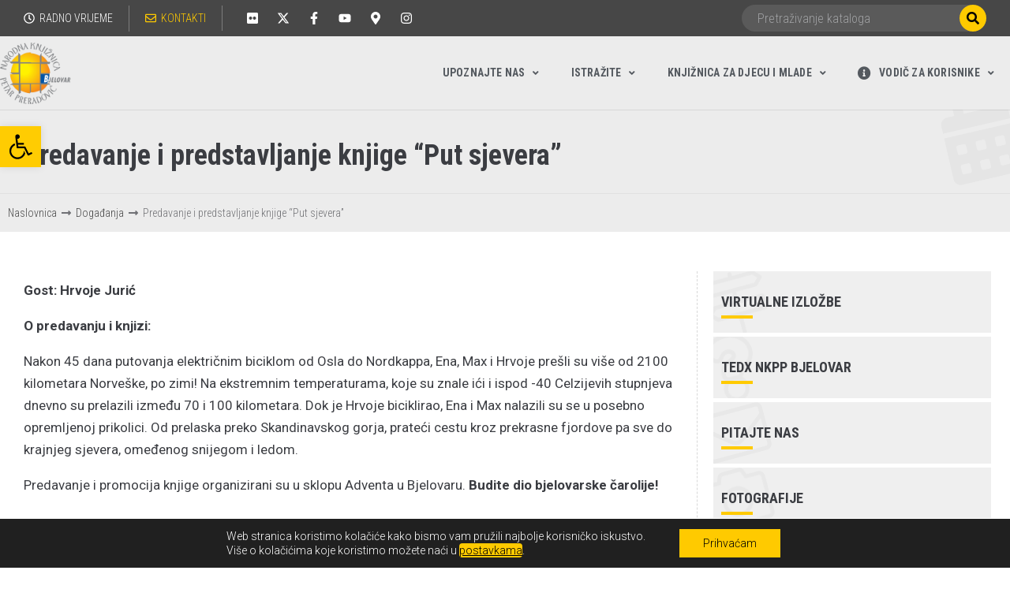

--- FILE ---
content_type: text/html; charset=UTF-8
request_url: https://knjiznica-bjelovar.hr/kalendar/predavanje-i-predstavljanje-knjige-put-sjevera/
body_size: 46614
content:
<!DOCTYPE html>
<html dir="ltr" lang="hr" prefix="og: https://ogp.me/ns#">
<head>
<meta charset="UTF-8">
<link rel="profile" href="https://gmpg.org/xfn/11">
<link rel="pingback" href="https://knjiznica-bjelovar.hr/xmlrpc.php">
<meta name="viewport" content="width=device-width, initial-scale=1" />
<title>Predavanje i predstavljanje knjige “Put sjevera” - Narodna knjižnica &quot;Petar Preradović&quot; Bjelovar</title>
<!-- All in One SEO 4.6.6 - aioseo.com -->
<meta name="description" content="Gost: Hrvoje Jurić O predavanju i knjizi: Nakon 45 dana putovanja električnim biciklom od Osla do Nordkappa, Ena, Max i Hrvoje prešli su više od 2100 kilometara Norveške, po zimi! Na ekstremnim temperaturama, koje su znale ići i ispod -40 Celzijevih stupnjeva dnevno su prelazili između 70 i 100 kilometara. Dok je Hrvoje biciklirao, Ena" />
<meta name="robots" content="max-image-preview:large" />
<link rel="canonical" href="https://knjiznica-bjelovar.hr/kalendar/predavanje-i-predstavljanje-knjige-put-sjevera/" />
<meta name="generator" content="All in One SEO (AIOSEO) 4.6.6" />
<meta property="og:locale" content="hr_HR" />
<meta property="og:site_name" content="Narodna knjižnica &quot;Petar Preradović&quot; Bjelovar -" />
<meta property="og:type" content="article" />
<meta property="og:title" content="Predavanje i predstavljanje knjige “Put sjevera” - Narodna knjižnica &quot;Petar Preradović&quot; Bjelovar" />
<meta property="og:description" content="Gost: Hrvoje Jurić O predavanju i knjizi: Nakon 45 dana putovanja električnim biciklom od Osla do Nordkappa, Ena, Max i Hrvoje prešli su više od 2100 kilometara Norveške, po zimi! Na ekstremnim temperaturama, koje su znale ići i ispod -40 Celzijevih stupnjeva dnevno su prelazili između 70 i 100 kilometara. Dok je Hrvoje biciklirao, Ena" />
<meta property="og:url" content="https://knjiznica-bjelovar.hr/kalendar/predavanje-i-predstavljanje-knjige-put-sjevera/" />
<meta property="og:image" content="https://knjiznica-bjelovar.hr/wp-content/uploads/2019/05/Siva-slova@2x.png" />
<meta property="og:image:secure_url" content="https://knjiznica-bjelovar.hr/wp-content/uploads/2019/05/Siva-slova@2x.png" />
<meta property="og:image:width" content="232" />
<meta property="og:image:height" content="200" />
<meta property="article:published_time" content="2023-12-06T12:46:12+00:00" />
<meta property="article:modified_time" content="2023-12-15T08:56:35+00:00" />
<meta name="twitter:card" content="summary_large_image" />
<meta name="twitter:title" content="Predavanje i predstavljanje knjige “Put sjevera” - Narodna knjižnica &quot;Petar Preradović&quot; Bjelovar" />
<meta name="twitter:description" content="Gost: Hrvoje Jurić O predavanju i knjizi: Nakon 45 dana putovanja električnim biciklom od Osla do Nordkappa, Ena, Max i Hrvoje prešli su više od 2100 kilometara Norveške, po zimi! Na ekstremnim temperaturama, koje su znale ići i ispod -40 Celzijevih stupnjeva dnevno su prelazili između 70 i 100 kilometara. Dok je Hrvoje biciklirao, Ena" />
<meta name="twitter:image" content="https://knjiznica-bjelovar.hr/wp-content/uploads/2019/05/Siva-slova@2x.png" />
<script type="application/ld+json" class="aioseo-schema">
{"@context":"https:\/\/schema.org","@graph":[{"@type":"BreadcrumbList","@id":"https:\/\/knjiznica-bjelovar.hr\/kalendar\/predavanje-i-predstavljanje-knjige-put-sjevera\/#breadcrumblist","itemListElement":[{"@type":"ListItem","@id":"https:\/\/knjiznica-bjelovar.hr\/#listItem","position":1,"name":"Home","item":"https:\/\/knjiznica-bjelovar.hr\/","nextItem":"https:\/\/knjiznica-bjelovar.hr\/kalendar\/predavanje-i-predstavljanje-knjige-put-sjevera\/#listItem"},{"@type":"ListItem","@id":"https:\/\/knjiznica-bjelovar.hr\/kalendar\/predavanje-i-predstavljanje-knjige-put-sjevera\/#listItem","position":2,"name":"Predavanje i predstavljanje knjige \"Put sjevera\"","previousItem":"https:\/\/knjiznica-bjelovar.hr\/#listItem"}]},{"@type":"Organization","@id":"https:\/\/knjiznica-bjelovar.hr\/#organization","name":"Narodna knji\u017enica \"Petar Preradovi\u0107\" Bjelovar","url":"https:\/\/knjiznica-bjelovar.hr\/","logo":{"@type":"ImageObject","url":"https:\/\/knjiznica-bjelovar.hr\/wp-content\/uploads\/2019\/05\/Siva-slova@2x.png","@id":"https:\/\/knjiznica-bjelovar.hr\/kalendar\/predavanje-i-predstavljanje-knjige-put-sjevera\/#organizationLogo","width":232,"height":200},"image":{"@id":"https:\/\/knjiznica-bjelovar.hr\/kalendar\/predavanje-i-predstavljanje-knjige-put-sjevera\/#organizationLogo"}},{"@type":"WebPage","@id":"https:\/\/knjiznica-bjelovar.hr\/kalendar\/predavanje-i-predstavljanje-knjige-put-sjevera\/#webpage","url":"https:\/\/knjiznica-bjelovar.hr\/kalendar\/predavanje-i-predstavljanje-knjige-put-sjevera\/","name":"Predavanje i predstavljanje knjige \u201cPut sjevera\u201d - Narodna knji\u017enica \"Petar Preradovi\u0107\" Bjelovar","description":"Gost: Hrvoje Juri\u0107 O predavanju i knjizi: Nakon 45 dana putovanja elektri\u010dnim biciklom od Osla do Nordkappa, Ena, Max i Hrvoje pre\u0161li su vi\u0161e od 2100 kilometara Norve\u0161ke, po zimi! Na ekstremnim temperaturama, koje su znale i\u0107i i ispod -40 Celzijevih stupnjeva dnevno su prelazili izme\u0111u 70 i 100 kilometara. Dok je Hrvoje biciklirao, Ena","inLanguage":"hr","isPartOf":{"@id":"https:\/\/knjiznica-bjelovar.hr\/#website"},"breadcrumb":{"@id":"https:\/\/knjiznica-bjelovar.hr\/kalendar\/predavanje-i-predstavljanje-knjige-put-sjevera\/#breadcrumblist"},"image":{"@type":"ImageObject","url":"https:\/\/knjiznica-bjelovar.hr\/wp-content\/uploads\/2023\/12\/Juric_Put_sjevera.jpg","@id":"https:\/\/knjiznica-bjelovar.hr\/kalendar\/predavanje-i-predstavljanje-knjige-put-sjevera\/#mainImage","width":2048,"height":1365},"primaryImageOfPage":{"@id":"https:\/\/knjiznica-bjelovar.hr\/kalendar\/predavanje-i-predstavljanje-knjige-put-sjevera\/#mainImage"},"datePublished":"2023-12-06T14:46:12+02:00","dateModified":"2023-12-15T10:56:35+02:00"},{"@type":"WebSite","@id":"https:\/\/knjiznica-bjelovar.hr\/#website","url":"https:\/\/knjiznica-bjelovar.hr\/","name":"Narodna knji\u017enica \"Petar Preradovi\u0107\" Bjelovar","inLanguage":"hr","publisher":{"@id":"https:\/\/knjiznica-bjelovar.hr\/#organization"}}]}
</script>
<!-- All in One SEO -->
<link rel='dns-prefetch' href='//fonts.googleapis.com' />
<link rel="alternate" type="application/rss+xml" title="Narodna knjižnica &quot;Petar Preradović&quot; Bjelovar &raquo; Kanal" href="https://knjiznica-bjelovar.hr/feed/" />
<!-- This site uses the Google Analytics by MonsterInsights plugin v8.28.0 - Using Analytics tracking - https://www.monsterinsights.com/ -->
<script src="//www.googletagmanager.com/gtag/js?id=G-S674D1390F"  data-cfasync="false" data-wpfc-render="false" type="text/javascript" async></script>
<script data-cfasync="false" data-wpfc-render="false" type="text/javascript">
var mi_version = '8.28.0';
var mi_track_user = true;
var mi_no_track_reason = '';
var MonsterInsightsDefaultLocations = {"page_location":"https:\/\/knjiznica-bjelovar.hr\/kalendar\/predavanje-i-predstavljanje-knjige-put-sjevera\/"};
if ( typeof MonsterInsightsPrivacyGuardFilter === 'function' ) {
var MonsterInsightsLocations = (typeof MonsterInsightsExcludeQuery === 'object') ? MonsterInsightsPrivacyGuardFilter( MonsterInsightsExcludeQuery ) : MonsterInsightsPrivacyGuardFilter( MonsterInsightsDefaultLocations );
} else {
var MonsterInsightsLocations = (typeof MonsterInsightsExcludeQuery === 'object') ? MonsterInsightsExcludeQuery : MonsterInsightsDefaultLocations;
}
var disableStrs = [
'ga-disable-G-S674D1390F',
];
/* Function to detect opted out users */
function __gtagTrackerIsOptedOut() {
for (var index = 0; index < disableStrs.length; index++) {
if (document.cookie.indexOf(disableStrs[index] + '=true') > -1) {
return true;
}
}
return false;
}
/* Disable tracking if the opt-out cookie exists. */
if (__gtagTrackerIsOptedOut()) {
for (var index = 0; index < disableStrs.length; index++) {
window[disableStrs[index]] = true;
}
}
/* Opt-out function */
function __gtagTrackerOptout() {
for (var index = 0; index < disableStrs.length; index++) {
document.cookie = disableStrs[index] + '=true; expires=Thu, 31 Dec 2099 23:59:59 UTC; path=/';
window[disableStrs[index]] = true;
}
}
if ('undefined' === typeof gaOptout) {
function gaOptout() {
__gtagTrackerOptout();
}
}
window.dataLayer = window.dataLayer || [];
window.MonsterInsightsDualTracker = {
helpers: {},
trackers: {},
};
if (mi_track_user) {
function __gtagDataLayer() {
dataLayer.push(arguments);
}
function __gtagTracker(type, name, parameters) {
if (!parameters) {
parameters = {};
}
if (parameters.send_to) {
__gtagDataLayer.apply(null, arguments);
return;
}
if (type === 'event') {
parameters.send_to = monsterinsights_frontend.v4_id;
var hookName = name;
if (typeof parameters['event_category'] !== 'undefined') {
hookName = parameters['event_category'] + ':' + name;
}
if (typeof MonsterInsightsDualTracker.trackers[hookName] !== 'undefined') {
MonsterInsightsDualTracker.trackers[hookName](parameters);
} else {
__gtagDataLayer('event', name, parameters);
}
} else {
__gtagDataLayer.apply(null, arguments);
}
}
__gtagTracker('js', new Date());
__gtagTracker('set', {
'developer_id.dZGIzZG': true,
});
if ( MonsterInsightsLocations.page_location ) {
__gtagTracker('set', MonsterInsightsLocations);
}
__gtagTracker('config', 'G-S674D1390F', {"forceSSL":"true","link_attribution":"true"} );
window.gtag = __gtagTracker;										(function () {
/* https://developers.google.com/analytics/devguides/collection/analyticsjs/ */
/* ga and __gaTracker compatibility shim. */
var noopfn = function () {
return null;
};
var newtracker = function () {
return new Tracker();
};
var Tracker = function () {
return null;
};
var p = Tracker.prototype;
p.get = noopfn;
p.set = noopfn;
p.send = function () {
var args = Array.prototype.slice.call(arguments);
args.unshift('send');
__gaTracker.apply(null, args);
};
var __gaTracker = function () {
var len = arguments.length;
if (len === 0) {
return;
}
var f = arguments[len - 1];
if (typeof f !== 'object' || f === null || typeof f.hitCallback !== 'function') {
if ('send' === arguments[0]) {
var hitConverted, hitObject = false, action;
if ('event' === arguments[1]) {
if ('undefined' !== typeof arguments[3]) {
hitObject = {
'eventAction': arguments[3],
'eventCategory': arguments[2],
'eventLabel': arguments[4],
'value': arguments[5] ? arguments[5] : 1,
}
}
}
if ('pageview' === arguments[1]) {
if ('undefined' !== typeof arguments[2]) {
hitObject = {
'eventAction': 'page_view',
'page_path': arguments[2],
}
}
}
if (typeof arguments[2] === 'object') {
hitObject = arguments[2];
}
if (typeof arguments[5] === 'object') {
Object.assign(hitObject, arguments[5]);
}
if ('undefined' !== typeof arguments[1].hitType) {
hitObject = arguments[1];
if ('pageview' === hitObject.hitType) {
hitObject.eventAction = 'page_view';
}
}
if (hitObject) {
action = 'timing' === arguments[1].hitType ? 'timing_complete' : hitObject.eventAction;
hitConverted = mapArgs(hitObject);
__gtagTracker('event', action, hitConverted);
}
}
return;
}
function mapArgs(args) {
var arg, hit = {};
var gaMap = {
'eventCategory': 'event_category',
'eventAction': 'event_action',
'eventLabel': 'event_label',
'eventValue': 'event_value',
'nonInteraction': 'non_interaction',
'timingCategory': 'event_category',
'timingVar': 'name',
'timingValue': 'value',
'timingLabel': 'event_label',
'page': 'page_path',
'location': 'page_location',
'title': 'page_title',
'referrer' : 'page_referrer',
};
for (arg in args) {
if (!(!args.hasOwnProperty(arg) || !gaMap.hasOwnProperty(arg))) {
hit[gaMap[arg]] = args[arg];
} else {
hit[arg] = args[arg];
}
}
return hit;
}
try {
f.hitCallback();
} catch (ex) {
}
};
__gaTracker.create = newtracker;
__gaTracker.getByName = newtracker;
__gaTracker.getAll = function () {
return [];
};
__gaTracker.remove = noopfn;
__gaTracker.loaded = true;
window['__gaTracker'] = __gaTracker;
})();
} else {
console.log("");
(function () {
function __gtagTracker() {
return null;
}
window['__gtagTracker'] = __gtagTracker;
window['gtag'] = __gtagTracker;
})();
}
</script>
<!-- / Google Analytics by MonsterInsights -->
<script type="text/javascript">
/* <![CDATA[ */
window._wpemojiSettings = {"baseUrl":"https:\/\/s.w.org\/images\/core\/emoji\/15.0.3\/72x72\/","ext":".png","svgUrl":"https:\/\/s.w.org\/images\/core\/emoji\/15.0.3\/svg\/","svgExt":".svg","source":{"concatemoji":"https:\/\/knjiznica-bjelovar.hr\/wp-includes\/js\/wp-emoji-release.min.js?ver=6.5.7"}};
/*! This file is auto-generated */
!function(i,n){var o,s,e;function c(e){try{var t={supportTests:e,timestamp:(new Date).valueOf()};sessionStorage.setItem(o,JSON.stringify(t))}catch(e){}}function p(e,t,n){e.clearRect(0,0,e.canvas.width,e.canvas.height),e.fillText(t,0,0);var t=new Uint32Array(e.getImageData(0,0,e.canvas.width,e.canvas.height).data),r=(e.clearRect(0,0,e.canvas.width,e.canvas.height),e.fillText(n,0,0),new Uint32Array(e.getImageData(0,0,e.canvas.width,e.canvas.height).data));return t.every(function(e,t){return e===r[t]})}function u(e,t,n){switch(t){case"flag":return n(e,"\ud83c\udff3\ufe0f\u200d\u26a7\ufe0f","\ud83c\udff3\ufe0f\u200b\u26a7\ufe0f")?!1:!n(e,"\ud83c\uddfa\ud83c\uddf3","\ud83c\uddfa\u200b\ud83c\uddf3")&&!n(e,"\ud83c\udff4\udb40\udc67\udb40\udc62\udb40\udc65\udb40\udc6e\udb40\udc67\udb40\udc7f","\ud83c\udff4\u200b\udb40\udc67\u200b\udb40\udc62\u200b\udb40\udc65\u200b\udb40\udc6e\u200b\udb40\udc67\u200b\udb40\udc7f");case"emoji":return!n(e,"\ud83d\udc26\u200d\u2b1b","\ud83d\udc26\u200b\u2b1b")}return!1}function f(e,t,n){var r="undefined"!=typeof WorkerGlobalScope&&self instanceof WorkerGlobalScope?new OffscreenCanvas(300,150):i.createElement("canvas"),a=r.getContext("2d",{willReadFrequently:!0}),o=(a.textBaseline="top",a.font="600 32px Arial",{});return e.forEach(function(e){o[e]=t(a,e,n)}),o}function t(e){var t=i.createElement("script");t.src=e,t.defer=!0,i.head.appendChild(t)}"undefined"!=typeof Promise&&(o="wpEmojiSettingsSupports",s=["flag","emoji"],n.supports={everything:!0,everythingExceptFlag:!0},e=new Promise(function(e){i.addEventListener("DOMContentLoaded",e,{once:!0})}),new Promise(function(t){var n=function(){try{var e=JSON.parse(sessionStorage.getItem(o));if("object"==typeof e&&"number"==typeof e.timestamp&&(new Date).valueOf()<e.timestamp+604800&&"object"==typeof e.supportTests)return e.supportTests}catch(e){}return null}();if(!n){if("undefined"!=typeof Worker&&"undefined"!=typeof OffscreenCanvas&&"undefined"!=typeof URL&&URL.createObjectURL&&"undefined"!=typeof Blob)try{var e="postMessage("+f.toString()+"("+[JSON.stringify(s),u.toString(),p.toString()].join(",")+"));",r=new Blob([e],{type:"text/javascript"}),a=new Worker(URL.createObjectURL(r),{name:"wpTestEmojiSupports"});return void(a.onmessage=function(e){c(n=e.data),a.terminate(),t(n)})}catch(e){}c(n=f(s,u,p))}t(n)}).then(function(e){for(var t in e)n.supports[t]=e[t],n.supports.everything=n.supports.everything&&n.supports[t],"flag"!==t&&(n.supports.everythingExceptFlag=n.supports.everythingExceptFlag&&n.supports[t]);n.supports.everythingExceptFlag=n.supports.everythingExceptFlag&&!n.supports.flag,n.DOMReady=!1,n.readyCallback=function(){n.DOMReady=!0}}).then(function(){return e}).then(function(){var e;n.supports.everything||(n.readyCallback(),(e=n.source||{}).concatemoji?t(e.concatemoji):e.wpemoji&&e.twemoji&&(t(e.twemoji),t(e.wpemoji)))}))}((window,document),window._wpemojiSettings);
/* ]]> */
</script>
<style id='wp-emoji-styles-inline-css' type='text/css'>
img.wp-smiley, img.emoji {
display: inline !important;
border: none !important;
box-shadow: none !important;
height: 1em !important;
width: 1em !important;
margin: 0 0.07em !important;
vertical-align: -0.1em !important;
background: none !important;
padding: 0 !important;
}
</style>
<link rel='stylesheet' id='wp-block-library-css' href='//knjiznica-bjelovar.hr/wp-content/cache/wpfc-minified/7uzl34dw/9me6t.css' type='text/css' media='all' />
<link rel='stylesheet' id='jet-engine-frontend-css' href='//knjiznica-bjelovar.hr/wp-content/cache/wpfc-minified/1e5tizuh/9kjr8.css' type='text/css' media='all' />
<style id='classic-theme-styles-inline-css' type='text/css'>
/*! This file is auto-generated */
.wp-block-button__link{color:#fff;background-color:#32373c;border-radius:9999px;box-shadow:none;text-decoration:none;padding:calc(.667em + 2px) calc(1.333em + 2px);font-size:1.125em}.wp-block-file__button{background:#32373c;color:#fff;text-decoration:none}
</style>
<style id='global-styles-inline-css' type='text/css'>
body{--wp--preset--color--black: #000000;--wp--preset--color--cyan-bluish-gray: #abb8c3;--wp--preset--color--white: #ffffff;--wp--preset--color--pale-pink: #f78da7;--wp--preset--color--vivid-red: #cf2e2e;--wp--preset--color--luminous-vivid-orange: #ff6900;--wp--preset--color--luminous-vivid-amber: #fcb900;--wp--preset--color--light-green-cyan: #7bdcb5;--wp--preset--color--vivid-green-cyan: #00d084;--wp--preset--color--pale-cyan-blue: #8ed1fc;--wp--preset--color--vivid-cyan-blue: #0693e3;--wp--preset--color--vivid-purple: #9b51e0;--wp--preset--gradient--vivid-cyan-blue-to-vivid-purple: linear-gradient(135deg,rgba(6,147,227,1) 0%,rgb(155,81,224) 100%);--wp--preset--gradient--light-green-cyan-to-vivid-green-cyan: linear-gradient(135deg,rgb(122,220,180) 0%,rgb(0,208,130) 100%);--wp--preset--gradient--luminous-vivid-amber-to-luminous-vivid-orange: linear-gradient(135deg,rgba(252,185,0,1) 0%,rgba(255,105,0,1) 100%);--wp--preset--gradient--luminous-vivid-orange-to-vivid-red: linear-gradient(135deg,rgba(255,105,0,1) 0%,rgb(207,46,46) 100%);--wp--preset--gradient--very-light-gray-to-cyan-bluish-gray: linear-gradient(135deg,rgb(238,238,238) 0%,rgb(169,184,195) 100%);--wp--preset--gradient--cool-to-warm-spectrum: linear-gradient(135deg,rgb(74,234,220) 0%,rgb(151,120,209) 20%,rgb(207,42,186) 40%,rgb(238,44,130) 60%,rgb(251,105,98) 80%,rgb(254,248,76) 100%);--wp--preset--gradient--blush-light-purple: linear-gradient(135deg,rgb(255,206,236) 0%,rgb(152,150,240) 100%);--wp--preset--gradient--blush-bordeaux: linear-gradient(135deg,rgb(254,205,165) 0%,rgb(254,45,45) 50%,rgb(107,0,62) 100%);--wp--preset--gradient--luminous-dusk: linear-gradient(135deg,rgb(255,203,112) 0%,rgb(199,81,192) 50%,rgb(65,88,208) 100%);--wp--preset--gradient--pale-ocean: linear-gradient(135deg,rgb(255,245,203) 0%,rgb(182,227,212) 50%,rgb(51,167,181) 100%);--wp--preset--gradient--electric-grass: linear-gradient(135deg,rgb(202,248,128) 0%,rgb(113,206,126) 100%);--wp--preset--gradient--midnight: linear-gradient(135deg,rgb(2,3,129) 0%,rgb(40,116,252) 100%);--wp--preset--font-size--small: 13px;--wp--preset--font-size--medium: 20px;--wp--preset--font-size--large: 36px;--wp--preset--font-size--x-large: 42px;--wp--preset--spacing--20: 0.44rem;--wp--preset--spacing--30: 0.67rem;--wp--preset--spacing--40: 1rem;--wp--preset--spacing--50: 1.5rem;--wp--preset--spacing--60: 2.25rem;--wp--preset--spacing--70: 3.38rem;--wp--preset--spacing--80: 5.06rem;--wp--preset--shadow--natural: 6px 6px 9px rgba(0, 0, 0, 0.2);--wp--preset--shadow--deep: 12px 12px 50px rgba(0, 0, 0, 0.4);--wp--preset--shadow--sharp: 6px 6px 0px rgba(0, 0, 0, 0.2);--wp--preset--shadow--outlined: 6px 6px 0px -3px rgba(255, 255, 255, 1), 6px 6px rgba(0, 0, 0, 1);--wp--preset--shadow--crisp: 6px 6px 0px rgba(0, 0, 0, 1);}:where(.is-layout-flex){gap: 0.5em;}:where(.is-layout-grid){gap: 0.5em;}body .is-layout-flex{display: flex;}body .is-layout-flex{flex-wrap: wrap;align-items: center;}body .is-layout-flex > *{margin: 0;}body .is-layout-grid{display: grid;}body .is-layout-grid > *{margin: 0;}:where(.wp-block-columns.is-layout-flex){gap: 2em;}:where(.wp-block-columns.is-layout-grid){gap: 2em;}:where(.wp-block-post-template.is-layout-flex){gap: 1.25em;}:where(.wp-block-post-template.is-layout-grid){gap: 1.25em;}.has-black-color{color: var(--wp--preset--color--black) !important;}.has-cyan-bluish-gray-color{color: var(--wp--preset--color--cyan-bluish-gray) !important;}.has-white-color{color: var(--wp--preset--color--white) !important;}.has-pale-pink-color{color: var(--wp--preset--color--pale-pink) !important;}.has-vivid-red-color{color: var(--wp--preset--color--vivid-red) !important;}.has-luminous-vivid-orange-color{color: var(--wp--preset--color--luminous-vivid-orange) !important;}.has-luminous-vivid-amber-color{color: var(--wp--preset--color--luminous-vivid-amber) !important;}.has-light-green-cyan-color{color: var(--wp--preset--color--light-green-cyan) !important;}.has-vivid-green-cyan-color{color: var(--wp--preset--color--vivid-green-cyan) !important;}.has-pale-cyan-blue-color{color: var(--wp--preset--color--pale-cyan-blue) !important;}.has-vivid-cyan-blue-color{color: var(--wp--preset--color--vivid-cyan-blue) !important;}.has-vivid-purple-color{color: var(--wp--preset--color--vivid-purple) !important;}.has-black-background-color{background-color: var(--wp--preset--color--black) !important;}.has-cyan-bluish-gray-background-color{background-color: var(--wp--preset--color--cyan-bluish-gray) !important;}.has-white-background-color{background-color: var(--wp--preset--color--white) !important;}.has-pale-pink-background-color{background-color: var(--wp--preset--color--pale-pink) !important;}.has-vivid-red-background-color{background-color: var(--wp--preset--color--vivid-red) !important;}.has-luminous-vivid-orange-background-color{background-color: var(--wp--preset--color--luminous-vivid-orange) !important;}.has-luminous-vivid-amber-background-color{background-color: var(--wp--preset--color--luminous-vivid-amber) !important;}.has-light-green-cyan-background-color{background-color: var(--wp--preset--color--light-green-cyan) !important;}.has-vivid-green-cyan-background-color{background-color: var(--wp--preset--color--vivid-green-cyan) !important;}.has-pale-cyan-blue-background-color{background-color: var(--wp--preset--color--pale-cyan-blue) !important;}.has-vivid-cyan-blue-background-color{background-color: var(--wp--preset--color--vivid-cyan-blue) !important;}.has-vivid-purple-background-color{background-color: var(--wp--preset--color--vivid-purple) !important;}.has-black-border-color{border-color: var(--wp--preset--color--black) !important;}.has-cyan-bluish-gray-border-color{border-color: var(--wp--preset--color--cyan-bluish-gray) !important;}.has-white-border-color{border-color: var(--wp--preset--color--white) !important;}.has-pale-pink-border-color{border-color: var(--wp--preset--color--pale-pink) !important;}.has-vivid-red-border-color{border-color: var(--wp--preset--color--vivid-red) !important;}.has-luminous-vivid-orange-border-color{border-color: var(--wp--preset--color--luminous-vivid-orange) !important;}.has-luminous-vivid-amber-border-color{border-color: var(--wp--preset--color--luminous-vivid-amber) !important;}.has-light-green-cyan-border-color{border-color: var(--wp--preset--color--light-green-cyan) !important;}.has-vivid-green-cyan-border-color{border-color: var(--wp--preset--color--vivid-green-cyan) !important;}.has-pale-cyan-blue-border-color{border-color: var(--wp--preset--color--pale-cyan-blue) !important;}.has-vivid-cyan-blue-border-color{border-color: var(--wp--preset--color--vivid-cyan-blue) !important;}.has-vivid-purple-border-color{border-color: var(--wp--preset--color--vivid-purple) !important;}.has-vivid-cyan-blue-to-vivid-purple-gradient-background{background: var(--wp--preset--gradient--vivid-cyan-blue-to-vivid-purple) !important;}.has-light-green-cyan-to-vivid-green-cyan-gradient-background{background: var(--wp--preset--gradient--light-green-cyan-to-vivid-green-cyan) !important;}.has-luminous-vivid-amber-to-luminous-vivid-orange-gradient-background{background: var(--wp--preset--gradient--luminous-vivid-amber-to-luminous-vivid-orange) !important;}.has-luminous-vivid-orange-to-vivid-red-gradient-background{background: var(--wp--preset--gradient--luminous-vivid-orange-to-vivid-red) !important;}.has-very-light-gray-to-cyan-bluish-gray-gradient-background{background: var(--wp--preset--gradient--very-light-gray-to-cyan-bluish-gray) !important;}.has-cool-to-warm-spectrum-gradient-background{background: var(--wp--preset--gradient--cool-to-warm-spectrum) !important;}.has-blush-light-purple-gradient-background{background: var(--wp--preset--gradient--blush-light-purple) !important;}.has-blush-bordeaux-gradient-background{background: var(--wp--preset--gradient--blush-bordeaux) !important;}.has-luminous-dusk-gradient-background{background: var(--wp--preset--gradient--luminous-dusk) !important;}.has-pale-ocean-gradient-background{background: var(--wp--preset--gradient--pale-ocean) !important;}.has-electric-grass-gradient-background{background: var(--wp--preset--gradient--electric-grass) !important;}.has-midnight-gradient-background{background: var(--wp--preset--gradient--midnight) !important;}.has-small-font-size{font-size: var(--wp--preset--font-size--small) !important;}.has-medium-font-size{font-size: var(--wp--preset--font-size--medium) !important;}.has-large-font-size{font-size: var(--wp--preset--font-size--large) !important;}.has-x-large-font-size{font-size: var(--wp--preset--font-size--x-large) !important;}
.wp-block-navigation a:where(:not(.wp-element-button)){color: inherit;}
:where(.wp-block-post-template.is-layout-flex){gap: 1.25em;}:where(.wp-block-post-template.is-layout-grid){gap: 1.25em;}
:where(.wp-block-columns.is-layout-flex){gap: 2em;}:where(.wp-block-columns.is-layout-grid){gap: 2em;}
.wp-block-pullquote{font-size: 1.5em;line-height: 1.6;}
</style>
<link rel='stylesheet' id='eeb-css-frontend-css' href='//knjiznica-bjelovar.hr/wp-content/cache/wpfc-minified/9anh9i7c/9kjr8.css' type='text/css' media='all' />
<link rel='stylesheet' id='wp_loadmore_css-css' href='//knjiznica-bjelovar.hr/wp-content/cache/wpfc-minified/lc0rmpbj/9kjr8.css' type='text/css' media='all' />
<link rel='stylesheet' id='page-list-style-css' href='//knjiznica-bjelovar.hr/wp-content/cache/wpfc-minified/6mu64g2w/9kjr8.css' type='text/css' media='all' />
<link rel='stylesheet' id='pafe-extension-style-css' href='//knjiznica-bjelovar.hr/wp-content/cache/wpfc-minified/7kxqowwm/9kjr8.css' type='text/css' media='all' />
<link rel='stylesheet' id='pafe-extension-style-free-css' href='//knjiznica-bjelovar.hr/wp-content/cache/wpfc-minified/96or4qj5/9kjr8.css' type='text/css' media='all' />
<link rel='stylesheet' id='font-awesome-css' href='//knjiznica-bjelovar.hr/wp-content/cache/wpfc-minified/es9d4am8/9kjr8.css' type='text/css' media='all' />
<link rel='stylesheet' id='kava-parent-theme-style-css' href='//knjiznica-bjelovar.hr/wp-content/cache/wpfc-minified/mcjm2f9w/9kjr8.css' type='text/css' media='all' />
<link rel='stylesheet' id='kava-theme-style-css' href='//knjiznica-bjelovar.hr/wp-content/cache/wpfc-minified/dr9t0wh8/9kjr8.css' type='text/css' media='all' />
<link rel='stylesheet' id='kava-theme-main-style-css' href='//knjiznica-bjelovar.hr/wp-content/cache/wpfc-minified/ke0iejfk/9kjr8.css' type='text/css' media='all' />
<link rel='stylesheet' id='kava-theme-dynamic-style-css' href='//knjiznica-bjelovar.hr/wp-content/cache/wpfc-minified/cfq5tqe/9kjr8.css' type='text/css' media='all' />
<link rel='stylesheet' id='cx-google-fonts-kava-css' href='//fonts.googleapis.com/css?family=Roboto%3A300%2C400%2C500%2C700%7CRoboto+Condensed%3A700&#038;subset=latin-ext%2Clatin&#038;ver=6.5.7' type='text/css' media='all' />
<link rel='stylesheet' id='font-awesome-all-css' href='//knjiznica-bjelovar.hr/wp-content/cache/wpfc-minified/2o2di9i4/9kjr8.css' type='text/css' media='all' />
<link rel='stylesheet' id='font-awesome-v4-shims-css' href='//knjiznica-bjelovar.hr/wp-content/cache/wpfc-minified/1cfix218/9kjr8.css' type='text/css' media='all' />
<link rel='stylesheet' id='jet-menu-public-styles-css' href='//knjiznica-bjelovar.hr/wp-content/cache/wpfc-minified/q5gk8ity/9kjr8.css' type='text/css' media='all' />
<link rel='stylesheet' id='jet-blocks-css' href='//knjiznica-bjelovar.hr/wp-content/cache/wpfc-minified/11ua39r5/9kjr8.css' type='text/css' media='all' />
<link rel='stylesheet' id='jet-elements-css' href='//knjiznica-bjelovar.hr/wp-content/cache/wpfc-minified/2pqfmnoc/9kjr8.css' type='text/css' media='all' />
<link rel='stylesheet' id='jet-elements-skin-css' href='//knjiznica-bjelovar.hr/wp-content/cache/wpfc-minified/e43c2inr/9kjr8.css' type='text/css' media='all' />
<link rel='stylesheet' id='elementor-frontend-css' href='//knjiznica-bjelovar.hr/wp-content/cache/wpfc-minified/8aq84oy3/9kjr8.css' type='text/css' media='all' />
<link rel='stylesheet' id='swiper-css' href='//knjiznica-bjelovar.hr/wp-content/cache/wpfc-minified/ez6j6cf/9kjr8.css' type='text/css' media='all' />
<link rel='stylesheet' id='elementor-post-1723-css' href='https://knjiznica-bjelovar.hr/wp-content/uploads/elementor/css/post-1723.css?ver=1751969679' type='text/css' media='all' />
<link rel='stylesheet' id='elementor-pro-css' href='//knjiznica-bjelovar.hr/wp-content/cache/wpfc-minified/8n6krbg8/9kjr8.css' type='text/css' media='all' />
<link rel='stylesheet' id='jet-blog-css' href='//knjiznica-bjelovar.hr/wp-content/cache/wpfc-minified/qj3kv4z/9kjr8.css' type='text/css' media='all' />
<link rel='stylesheet' id='jet-tabs-frontend-css' href='//knjiznica-bjelovar.hr/wp-content/cache/wpfc-minified/7js9s816/9kjr8.css' type='text/css' media='all' />
<link rel='stylesheet' id='font-awesome-5-all-css' href='//knjiznica-bjelovar.hr/wp-content/cache/wpfc-minified/22tyeb3o/9kjr8.css' type='text/css' media='all' />
<link rel='stylesheet' id='font-awesome-4-shim-css' href='//knjiznica-bjelovar.hr/wp-content/cache/wpfc-minified/g27cn6y3/9kjr8.css' type='text/css' media='all' />
<link rel='stylesheet' id='elementor-post-11577-css' href='https://knjiznica-bjelovar.hr/wp-content/uploads/elementor/css/post-11577.css?ver=1759398812' type='text/css' media='all' />
<link rel='stylesheet' id='elementor-post-85-css' href='https://knjiznica-bjelovar.hr/wp-content/uploads/elementor/css/post-85.css?ver=1751969687' type='text/css' media='all' />
<link rel='stylesheet' id='elementor-post-10764-css' href='https://knjiznica-bjelovar.hr/wp-content/uploads/elementor/css/post-10764.css?ver=1751970096' type='text/css' media='all' />
<link rel='stylesheet' id='pojo-a11y-css' href='//knjiznica-bjelovar.hr/wp-content/cache/wpfc-minified/kpm4b6n5/9kjr8.css' type='text/css' media='all' />
<link rel='stylesheet' id='moove_gdpr_frontend-css' href='//knjiznica-bjelovar.hr/wp-content/cache/wpfc-minified/d60honqn/9kjr8.css' type='text/css' media='all' />
<style id='moove_gdpr_frontend-inline-css' type='text/css'>
#moove_gdpr_cookie_modal .moove-gdpr-modal-content .moove-gdpr-tab-main h3.tab-title, 
#moove_gdpr_cookie_modal .moove-gdpr-modal-content .moove-gdpr-tab-main span.tab-title,
#moove_gdpr_cookie_modal .moove-gdpr-modal-content .moove-gdpr-modal-left-content #moove-gdpr-menu li a, 
#moove_gdpr_cookie_modal .moove-gdpr-modal-content .moove-gdpr-modal-left-content #moove-gdpr-menu li button,
#moove_gdpr_cookie_modal .moove-gdpr-modal-content .moove-gdpr-modal-left-content .moove-gdpr-branding-cnt a,
#moove_gdpr_cookie_modal .moove-gdpr-modal-content .moove-gdpr-modal-footer-content .moove-gdpr-button-holder a.mgbutton, 
#moove_gdpr_cookie_modal .moove-gdpr-modal-content .moove-gdpr-modal-footer-content .moove-gdpr-button-holder button.mgbutton,
#moove_gdpr_cookie_modal .cookie-switch .cookie-slider:after, 
#moove_gdpr_cookie_modal .cookie-switch .slider:after, 
#moove_gdpr_cookie_modal .switch .cookie-slider:after, 
#moove_gdpr_cookie_modal .switch .slider:after,
#moove_gdpr_cookie_info_bar .moove-gdpr-info-bar-container .moove-gdpr-info-bar-content p, 
#moove_gdpr_cookie_info_bar .moove-gdpr-info-bar-container .moove-gdpr-info-bar-content p a,
#moove_gdpr_cookie_info_bar .moove-gdpr-info-bar-container .moove-gdpr-info-bar-content a.mgbutton, 
#moove_gdpr_cookie_info_bar .moove-gdpr-info-bar-container .moove-gdpr-info-bar-content button.mgbutton,
#moove_gdpr_cookie_modal .moove-gdpr-modal-content .moove-gdpr-tab-main .moove-gdpr-tab-main-content h1, 
#moove_gdpr_cookie_modal .moove-gdpr-modal-content .moove-gdpr-tab-main .moove-gdpr-tab-main-content h2, 
#moove_gdpr_cookie_modal .moove-gdpr-modal-content .moove-gdpr-tab-main .moove-gdpr-tab-main-content h3, 
#moove_gdpr_cookie_modal .moove-gdpr-modal-content .moove-gdpr-tab-main .moove-gdpr-tab-main-content h4, 
#moove_gdpr_cookie_modal .moove-gdpr-modal-content .moove-gdpr-tab-main .moove-gdpr-tab-main-content h5, 
#moove_gdpr_cookie_modal .moove-gdpr-modal-content .moove-gdpr-tab-main .moove-gdpr-tab-main-content h6,
#moove_gdpr_cookie_modal .moove-gdpr-modal-content.moove_gdpr_modal_theme_v2 .moove-gdpr-modal-title .tab-title,
#moove_gdpr_cookie_modal .moove-gdpr-modal-content.moove_gdpr_modal_theme_v2 .moove-gdpr-tab-main h3.tab-title, 
#moove_gdpr_cookie_modal .moove-gdpr-modal-content.moove_gdpr_modal_theme_v2 .moove-gdpr-tab-main span.tab-title,
#moove_gdpr_cookie_modal .moove-gdpr-modal-content.moove_gdpr_modal_theme_v2 .moove-gdpr-branding-cnt a {
font-weight: inherit				}
#moove_gdpr_cookie_modal,#moove_gdpr_cookie_info_bar,.gdpr_cookie_settings_shortcode_content{font-family:inherit}#moove_gdpr_save_popup_settings_button{background-color:#373737;color:#fff}#moove_gdpr_save_popup_settings_button:hover{background-color:#000}#moove_gdpr_cookie_info_bar .moove-gdpr-info-bar-container .moove-gdpr-info-bar-content a.mgbutton,#moove_gdpr_cookie_info_bar .moove-gdpr-info-bar-container .moove-gdpr-info-bar-content button.mgbutton{background-color:#ffcc02}#moove_gdpr_cookie_modal .moove-gdpr-modal-content .moove-gdpr-modal-footer-content .moove-gdpr-button-holder a.mgbutton,#moove_gdpr_cookie_modal .moove-gdpr-modal-content .moove-gdpr-modal-footer-content .moove-gdpr-button-holder button.mgbutton,.gdpr_cookie_settings_shortcode_content .gdpr-shr-button.button-green{background-color:#ffcc02;border-color:#ffcc02}#moove_gdpr_cookie_modal .moove-gdpr-modal-content .moove-gdpr-modal-footer-content .moove-gdpr-button-holder a.mgbutton:hover,#moove_gdpr_cookie_modal .moove-gdpr-modal-content .moove-gdpr-modal-footer-content .moove-gdpr-button-holder button.mgbutton:hover,.gdpr_cookie_settings_shortcode_content .gdpr-shr-button.button-green:hover{background-color:#fff;color:#ffcc02}#moove_gdpr_cookie_modal .moove-gdpr-modal-content .moove-gdpr-modal-close i,#moove_gdpr_cookie_modal .moove-gdpr-modal-content .moove-gdpr-modal-close span.gdpr-icon{background-color:#ffcc02;border:1px solid #ffcc02}#moove_gdpr_cookie_info_bar span.change-settings-button.focus-g,#moove_gdpr_cookie_info_bar span.change-settings-button:focus,#moove_gdpr_cookie_info_bar button.change-settings-button.focus-g,#moove_gdpr_cookie_info_bar button.change-settings-button:focus{-webkit-box-shadow:0 0 1px 3px #ffcc02;-moz-box-shadow:0 0 1px 3px #ffcc02;box-shadow:0 0 1px 3px #ffcc02}#moove_gdpr_cookie_modal .moove-gdpr-modal-content .moove-gdpr-modal-close i:hover,#moove_gdpr_cookie_modal .moove-gdpr-modal-content .moove-gdpr-modal-close span.gdpr-icon:hover,#moove_gdpr_cookie_info_bar span[data-href]>u.change-settings-button{color:#ffcc02}#moove_gdpr_cookie_modal .moove-gdpr-modal-content .moove-gdpr-modal-left-content #moove-gdpr-menu li.menu-item-selected a span.gdpr-icon,#moove_gdpr_cookie_modal .moove-gdpr-modal-content .moove-gdpr-modal-left-content #moove-gdpr-menu li.menu-item-selected button span.gdpr-icon{color:inherit}#moove_gdpr_cookie_modal .moove-gdpr-modal-content .moove-gdpr-modal-left-content #moove-gdpr-menu li a span.gdpr-icon,#moove_gdpr_cookie_modal .moove-gdpr-modal-content .moove-gdpr-modal-left-content #moove-gdpr-menu li button span.gdpr-icon{color:inherit}#moove_gdpr_cookie_modal .gdpr-acc-link{line-height:0;font-size:0;color:transparent;position:absolute}#moove_gdpr_cookie_modal .moove-gdpr-modal-content .moove-gdpr-modal-close:hover i,#moove_gdpr_cookie_modal .moove-gdpr-modal-content .moove-gdpr-modal-left-content #moove-gdpr-menu li a,#moove_gdpr_cookie_modal .moove-gdpr-modal-content .moove-gdpr-modal-left-content #moove-gdpr-menu li button,#moove_gdpr_cookie_modal .moove-gdpr-modal-content .moove-gdpr-modal-left-content #moove-gdpr-menu li button i,#moove_gdpr_cookie_modal .moove-gdpr-modal-content .moove-gdpr-modal-left-content #moove-gdpr-menu li a i,#moove_gdpr_cookie_modal .moove-gdpr-modal-content .moove-gdpr-tab-main .moove-gdpr-tab-main-content a:hover,#moove_gdpr_cookie_info_bar.moove-gdpr-dark-scheme .moove-gdpr-info-bar-container .moove-gdpr-info-bar-content a.mgbutton:hover,#moove_gdpr_cookie_info_bar.moove-gdpr-dark-scheme .moove-gdpr-info-bar-container .moove-gdpr-info-bar-content button.mgbutton:hover,#moove_gdpr_cookie_info_bar.moove-gdpr-dark-scheme .moove-gdpr-info-bar-container .moove-gdpr-info-bar-content a:hover,#moove_gdpr_cookie_info_bar.moove-gdpr-dark-scheme .moove-gdpr-info-bar-container .moove-gdpr-info-bar-content button:hover,#moove_gdpr_cookie_info_bar.moove-gdpr-dark-scheme .moove-gdpr-info-bar-container .moove-gdpr-info-bar-content span.change-settings-button:hover,#moove_gdpr_cookie_info_bar.moove-gdpr-dark-scheme .moove-gdpr-info-bar-container .moove-gdpr-info-bar-content button.change-settings-button:hover,#moove_gdpr_cookie_info_bar.moove-gdpr-dark-scheme .moove-gdpr-info-bar-container .moove-gdpr-info-bar-content u.change-settings-button:hover,#moove_gdpr_cookie_info_bar span[data-href]>u.change-settings-button,#moove_gdpr_cookie_info_bar.moove-gdpr-dark-scheme .moove-gdpr-info-bar-container .moove-gdpr-info-bar-content a.mgbutton.focus-g,#moove_gdpr_cookie_info_bar.moove-gdpr-dark-scheme .moove-gdpr-info-bar-container .moove-gdpr-info-bar-content button.mgbutton.focus-g,#moove_gdpr_cookie_info_bar.moove-gdpr-dark-scheme .moove-gdpr-info-bar-container .moove-gdpr-info-bar-content a.focus-g,#moove_gdpr_cookie_info_bar.moove-gdpr-dark-scheme .moove-gdpr-info-bar-container .moove-gdpr-info-bar-content button.focus-g,#moove_gdpr_cookie_info_bar.moove-gdpr-dark-scheme .moove-gdpr-info-bar-container .moove-gdpr-info-bar-content a.mgbutton:focus,#moove_gdpr_cookie_info_bar.moove-gdpr-dark-scheme .moove-gdpr-info-bar-container .moove-gdpr-info-bar-content button.mgbutton:focus,#moove_gdpr_cookie_info_bar.moove-gdpr-dark-scheme .moove-gdpr-info-bar-container .moove-gdpr-info-bar-content a:focus,#moove_gdpr_cookie_info_bar.moove-gdpr-dark-scheme .moove-gdpr-info-bar-container .moove-gdpr-info-bar-content button:focus,#moove_gdpr_cookie_info_bar.moove-gdpr-dark-scheme .moove-gdpr-info-bar-container .moove-gdpr-info-bar-content span.change-settings-button.focus-g,span.change-settings-button:focus,button.change-settings-button.focus-g,button.change-settings-button:focus,#moove_gdpr_cookie_info_bar.moove-gdpr-dark-scheme .moove-gdpr-info-bar-container .moove-gdpr-info-bar-content u.change-settings-button.focus-g,#moove_gdpr_cookie_info_bar.moove-gdpr-dark-scheme .moove-gdpr-info-bar-container .moove-gdpr-info-bar-content u.change-settings-button:focus{color:#ffcc02}#moove_gdpr_cookie_modal.gdpr_lightbox-hide{display:none}#moove_gdpr_cookie_info_bar .moove-gdpr-info-bar-container .moove-gdpr-info-bar-content a.mgbutton,#moove_gdpr_cookie_info_bar .moove-gdpr-info-bar-container .moove-gdpr-info-bar-content button.mgbutton,#moove_gdpr_cookie_modal .moove-gdpr-modal-content .moove-gdpr-modal-footer-content .moove-gdpr-button-holder a.mgbutton,#moove_gdpr_cookie_modal .moove-gdpr-modal-content .moove-gdpr-modal-footer-content .moove-gdpr-button-holder button.mgbutton,.gdpr-shr-button,#moove_gdpr_cookie_info_bar .moove-gdpr-infobar-close-btn{border-radius:0}
</style>
<link rel='stylesheet' id='google-fonts-1-css' href='https://fonts.googleapis.com/css?family=Roboto%3A100%2C100italic%2C200%2C200italic%2C300%2C300italic%2C400%2C400italic%2C500%2C500italic%2C600%2C600italic%2C700%2C700italic%2C800%2C800italic%2C900%2C900italic%7CRoboto+Slab%3A100%2C100italic%2C200%2C200italic%2C300%2C300italic%2C400%2C400italic%2C500%2C500italic%2C600%2C600italic%2C700%2C700italic%2C800%2C800italic%2C900%2C900italic%7CRoboto+Condensed%3A100%2C100italic%2C200%2C200italic%2C300%2C300italic%2C400%2C400italic%2C500%2C500italic%2C600%2C600italic%2C700%2C700italic%2C800%2C800italic%2C900%2C900italic&#038;display=swap&#038;ver=6.5.7' type='text/css' media='all' />
<link rel="preconnect" href="https://fonts.gstatic.com/" crossorigin><script src='//knjiznica-bjelovar.hr/wp-content/cache/wpfc-minified/8be4sfdf/9kjr8.js' type="text/javascript"></script>
<!-- <script type="text/javascript" src="https://knjiznica-bjelovar.hr/wp-content/plugins/google-analytics-for-wordpress/assets/js/frontend-gtag.min.js?ver=8.28.0" id="monsterinsights-frontend-script-js"></script> -->
<script data-cfasync="false" data-wpfc-render="false" type="text/javascript" id='monsterinsights-frontend-script-js-extra'>/* <![CDATA[ */
var monsterinsights_frontend = {"js_events_tracking":"true","download_extensions":"doc,pdf,ppt,zip,xls,docx,pptx,xlsx","inbound_paths":"[{\"path\":\"\\\/go\\\/\",\"label\":\"affiliate\"},{\"path\":\"\\\/recommend\\\/\",\"label\":\"affiliate\"}]","home_url":"https:\/\/knjiznica-bjelovar.hr","hash_tracking":"false","v4_id":"G-S674D1390F"};/* ]]> */
</script>
<script src='//knjiznica-bjelovar.hr/wp-content/cache/wpfc-minified/2zule9p9/9kjr8.js' type="text/javascript"></script>
<!-- <script type="text/javascript" src="https://knjiznica-bjelovar.hr/wp-includes/js/jquery/jquery.min.js?ver=3.7.1" id="jquery-core-js"></script> -->
<!-- <script type="text/javascript" src="https://knjiznica-bjelovar.hr/wp-includes/js/jquery/jquery-migrate.min.js?ver=3.4.1" id="jquery-migrate-js"></script> -->
<!-- <script type="text/javascript" src="https://knjiznica-bjelovar.hr/wp-content/plugins/email-encoder-bundle/core/includes/assets/js/custom.js?ver=240715-154155" id="eeb-js-frontend-js"></script> -->
<script type="text/javascript" id="wp_loadmore_js-js-extra">
/* <![CDATA[ */
var loadMoreJS = {"admin_url":"https:\/\/knjiznica-bjelovar.hr\/wp-admin\/","load_more_btn_Txt":"Load More","hide_btn_Txt":"Load Less","load_less_btn":"0"};
/* ]]> */
</script>
<script src='//knjiznica-bjelovar.hr/wp-content/cache/wpfc-minified/1aulylz/9kjr8.js' type="text/javascript"></script>
<!-- <script type="text/javascript" src="https://knjiznica-bjelovar.hr/wp-content/plugins/load-more-posts/js/custom.js?ver=1.2.2" id="wp_loadmore_js-js"></script> -->
<!-- <script type="text/javascript" src="https://knjiznica-bjelovar.hr/wp-content/plugins/piotnet-addons-for-elementor-pro/assets/js/minify/extension.min.js?ver=7.1.38" id="pafe-extension-js"></script> -->
<!-- <script type="text/javascript" src="https://knjiznica-bjelovar.hr/wp-content/plugins/piotnet-addons-for-elementor/assets/js/minify/extension.min.js?ver=2.4.29" id="pafe-extension-free-js"></script> -->
<!-- <script type="text/javascript" src="https://knjiznica-bjelovar.hr/wp-content/plugins/elementor/assets/lib/font-awesome/js/v4-shims.min.js?ver=3.23.0" id="font-awesome-4-shim-js"></script> -->
<link rel="https://api.w.org/" href="https://knjiznica-bjelovar.hr/wp-json/" /><link rel="alternate" type="application/json" href="https://knjiznica-bjelovar.hr/wp-json/wp/v2/kalendar/18700" /><link rel="EditURI" type="application/rsd+xml" title="RSD" href="https://knjiznica-bjelovar.hr/xmlrpc.php?rsd" />
<link rel='shortlink' href='https://knjiznica-bjelovar.hr/?p=18700' />
<link rel="alternate" type="application/json+oembed" href="https://knjiznica-bjelovar.hr/wp-json/oembed/1.0/embed?url=https%3A%2F%2Fknjiznica-bjelovar.hr%2Fkalendar%2Fpredavanje-i-predstavljanje-knjige-put-sjevera%2F" />
<link rel="alternate" type="text/xml+oembed" href="https://knjiznica-bjelovar.hr/wp-json/oembed/1.0/embed?url=https%3A%2F%2Fknjiznica-bjelovar.hr%2Fkalendar%2Fpredavanje-i-predstavljanje-knjige-put-sjevera%2F&#038;format=xml" />
<!-- SEO meta tags powered by SmartCrawl https://wpmudev.com/project/smartcrawl-wordpress-seo/ -->
<script type="application/ld+json">{"@context":"https:\/\/schema.org","@graph":[{"@type":"WPHeader","url":"https:\/\/knjiznica-bjelovar.hr\/kalendar\/predavanje-i-predstavljanje-knjige-put-sjevera\/","headline":"Predavanje i predstavljanje knjige \"Put sjevera\" | Narodna knji\u017enica &quot;Petar Preradovi\u0107&quot; Bjelovar","description":"Gost: Hrvoje Juri\u0107 O predavanju i knjizi: Nakon 45 dana putovanja elektri\u010dnim biciklom od Osla do Nordkappa, Ena, Max i Hrvoje pre\u0161li su vi\u0161e od 2100 kilome ..."},{"@type":"WPFooter","url":"https:\/\/knjiznica-bjelovar.hr\/kalendar\/predavanje-i-predstavljanje-knjige-put-sjevera\/","headline":"Predavanje i predstavljanje knjige \"Put sjevera\" | Narodna knji\u017enica &quot;Petar Preradovi\u0107&quot; Bjelovar","description":"Gost: Hrvoje Juri\u0107 O predavanju i knjizi: Nakon 45 dana putovanja elektri\u010dnim biciklom od Osla do Nordkappa, Ena, Max i Hrvoje pre\u0161li su vi\u0161e od 2100 kilome ...","copyrightYear":"2025"},{"@type":"Organization","@id":"https:\/\/knjiznica-bjelovar.hr\/#schema-publishing-organization","url":"https:\/\/knjiznica-bjelovar.hr","name":"Narodna knji\u017enica &quot;Petar Preradovi\u0107&quot; Bjelovar","logo":{"@type":"ImageObject","@id":"https:\/\/knjiznica-bjelovar.hr\/#schema-organization-logo","url":"https:\/\/knjiznica-bjelovar.hr\/wp-content\/uploads\/2019\/05\/Siva-slova@2x.png","height":60,"width":60}},{"@type":"WebSite","@id":"https:\/\/knjiznica-bjelovar.hr\/#schema-website","url":"https:\/\/knjiznica-bjelovar.hr","name":"Narodna knji\u017enica \"Petar Preradovi\u0107\" Bjelovar","encoding":"UTF-8","potentialAction":{"@type":"SearchAction","target":"https:\/\/knjiznica-bjelovar.hr\/search\/{search_term_string}\/","query-input":"required name=search_term_string"}},{"@type":"BreadcrumbList","@id":"https:\/\/knjiznica-bjelovar.hr\/kalendar\/predavanje-i-predstavljanje-knjige-put-sjevera?page&kalendar=predavanje-i-predstavljanje-knjige-put-sjevera&post_type=kalendar&name=predavanje-i-predstavljanje-knjige-put-sjevera\/#breadcrumb","itemListElement":[{"@type":"ListItem","position":1,"name":"Home","item":"https:\/\/knjiznica-bjelovar.hr"},{"@type":"ListItem","position":2,"name":"Doga\u0111anja","item":"https:\/\/knjiznica-bjelovar.hr\/kalendar\/"},{"@type":"ListItem","position":3,"name":"Predavanje i predstavljanje knjige &#8220;Put sjevera&#8221;"}]},{"@type":"Person","@id":"https:\/\/knjiznica-bjelovar.hr\/author\/ines\/#schema-author","name":"Ines Bobinac"},{"@type":"WebPage","@id":"https:\/\/knjiznica-bjelovar.hr\/kalendar\/predavanje-i-predstavljanje-knjige-put-sjevera\/#schema-webpage","isPartOf":{"@id":"https:\/\/knjiznica-bjelovar.hr\/#schema-website"},"publisher":{"@id":"https:\/\/knjiznica-bjelovar.hr\/#schema-publishing-organization"},"url":"https:\/\/knjiznica-bjelovar.hr\/kalendar\/predavanje-i-predstavljanje-knjige-put-sjevera\/","hasPart":[{"@type":"SiteNavigationElement","@id":"https:\/\/knjiznica-bjelovar.hr\/kalendar\/predavanje-i-predstavljanje-knjige-put-sjevera\/#schema-nav-element-2351","name":"","url":"https:\/\/knjiznica-bjelovar.hr\/upoznajte-nas\/misija-i-vizija\/"},{"@type":"SiteNavigationElement","@id":"https:\/\/knjiznica-bjelovar.hr\/kalendar\/predavanje-i-predstavljanje-knjige-put-sjevera\/#schema-nav-element-2352","name":"","url":"https:\/\/knjiznica-bjelovar.hr\/odjeli-i-sluzbe\/"},{"@type":"SiteNavigationElement","@id":"https:\/\/knjiznica-bjelovar.hr\/kalendar\/predavanje-i-predstavljanje-knjige-put-sjevera\/#schema-nav-element-2353","name":"","url":"https:\/\/knjiznica-bjelovar.hr\/zbirke\/"},{"@type":"SiteNavigationElement","@id":"https:\/\/knjiznica-bjelovar.hr\/kalendar\/predavanje-i-predstavljanje-knjige-put-sjevera\/#schema-nav-element-2354","name":"","url":"https:\/\/knjiznica-bjelovar.hr\/online-izvori\/"},{"@type":"SiteNavigationElement","@id":"https:\/\/knjiznica-bjelovar.hr\/kalendar\/predavanje-i-predstavljanje-knjige-put-sjevera\/#schema-nav-element-2460","name":"","url":"https:\/\/knjiznica-bjelovar.hr\/dalekozor\/"},{"@type":"SiteNavigationElement","@id":"https:\/\/knjiznica-bjelovar.hr\/kalendar\/predavanje-i-predstavljanje-knjige-put-sjevera\/#schema-nav-element-2357","name":"Za djecu i mlade","url":"https:\/\/knjiznica-bjelovar.hr\/za-djecu-i-mlade\/"},{"@type":"SiteNavigationElement","@id":"https:\/\/knjiznica-bjelovar.hr\/kalendar\/predavanje-i-predstavljanje-knjige-put-sjevera\/#schema-nav-element-2355","name":"","url":"https:\/\/knjiznica-bjelovar.hr\/vodic-za-korisnike\/"}]},{"@type":"Article","mainEntityOfPage":{"@id":"https:\/\/knjiznica-bjelovar.hr\/kalendar\/predavanje-i-predstavljanje-knjige-put-sjevera\/#schema-webpage"},"author":{"@id":"https:\/\/knjiznica-bjelovar.hr\/author\/ines\/#schema-author"},"publisher":{"@id":"https:\/\/knjiznica-bjelovar.hr\/#schema-publishing-organization"},"dateModified":"2023-12-15T10:56:35","datePublished":"2023-12-06T14:46:12","headline":"Predavanje i predstavljanje knjige \"Put sjevera\" | Narodna knji\u017enica &quot;Petar Preradovi\u0107&quot; Bjelovar","description":"Gost: Hrvoje Juri\u0107 O predavanju i knjizi: Nakon 45 dana putovanja elektri\u010dnim biciklom od Osla do Nordkappa, Ena, Max i Hrvoje pre\u0161li su vi\u0161e od 2100 kilome ...","name":"Predavanje i predstavljanje knjige &#8220;Put sjevera&#8221;","image":{"@type":"ImageObject","@id":"https:\/\/knjiznica-bjelovar.hr\/kalendar\/predavanje-i-predstavljanje-knjige-put-sjevera\/#schema-article-image","url":"https:\/\/knjiznica-bjelovar.hr\/wp-content\/uploads\/2023\/12\/Juric_Put_sjevera.jpg","height":1365,"width":2048},"thumbnailUrl":"https:\/\/knjiznica-bjelovar.hr\/wp-content\/uploads\/2023\/12\/Juric_Put_sjevera.jpg"}]}</script>
<meta property="og:type" content="article" />
<meta property="og:url" content="https://knjiznica-bjelovar.hr/kalendar/predavanje-i-predstavljanje-knjige-put-sjevera/" />
<meta property="og:title" content="Predavanje i predstavljanje knjige &quot;Put sjevera&quot; | Narodna knjižnica &quot;Petar Preradović&quot; Bjelovar" />
<meta property="og:description" content="Gost: Hrvoje Jurić O predavanju i knjizi: Nakon 45 dana putovanja električnim biciklom od Osla do Nordkappa, Ena, Max i Hrvoje prešli su više od 2100 kilome ..." />
<meta property="og:image" content="https://knjiznica-bjelovar.hr/wp-content/uploads/2023/12/Juric_Put_sjevera.jpg" />
<meta property="og:image:width" content="2048" />
<meta property="og:image:height" content="1365" />
<meta property="article:published_time" content="2023-12-06T14:46:12" />
<meta property="article:author" content="Ines" />
<meta name="twitter:card" content="summary_large_image" />
<meta name="twitter:site" content="KnjiznicaBj" />
<meta name="twitter:title" content="Predavanje i predstavljanje knjige &quot;Put sjevera&quot; | Narodna knjižnica &quot;Petar Preradović&quot; Bjelovar" />
<meta name="twitter:description" content="Gost: Hrvoje Jurić O predavanju i knjizi: Nakon 45 dana putovanja električnim biciklom od Osla do Nordkappa, Ena, Max i Hrvoje prešli su više od 2100 kilome ..." />
<meta name="twitter:image" content="https://knjiznica-bjelovar.hr/wp-content/uploads/2023/12/Juric_Put_sjevera.jpg" />
<!-- /SEO -->
<style type="text/css">
#pojo-a11y-toolbar .pojo-a11y-toolbar-toggle a{ background-color: #ffcc02;	color: #000000;}
#pojo-a11y-toolbar .pojo-a11y-toolbar-overlay, #pojo-a11y-toolbar .pojo-a11y-toolbar-overlay ul.pojo-a11y-toolbar-items.pojo-a11y-links{ border-color: #ffcc02;}
body.pojo-a11y-focusable a:focus{ outline-style: solid !important;	outline-width: 1px !important;	outline-color: #ffcc02 !important;}
#pojo-a11y-toolbar{ top: 160px !important;}
#pojo-a11y-toolbar .pojo-a11y-toolbar-overlay{ background-color: #ffffff;}
#pojo-a11y-toolbar .pojo-a11y-toolbar-overlay ul.pojo-a11y-toolbar-items li.pojo-a11y-toolbar-item a, #pojo-a11y-toolbar .pojo-a11y-toolbar-overlay p.pojo-a11y-toolbar-title{ color: #333333;}
#pojo-a11y-toolbar .pojo-a11y-toolbar-overlay ul.pojo-a11y-toolbar-items li.pojo-a11y-toolbar-item a.active{ background-color: #ffcc02;	color: #ffffff;}
@media (max-width: 767px) { #pojo-a11y-toolbar { top: 180px !important; } }</style>			<style>
.e-con.e-parent:nth-of-type(n+4):not(.e-lazyloaded):not(.e-no-lazyload),
.e-con.e-parent:nth-of-type(n+4):not(.e-lazyloaded):not(.e-no-lazyload) * {
background-image: none !important;
}
@media screen and (max-height: 1024px) {
.e-con.e-parent:nth-of-type(n+3):not(.e-lazyloaded):not(.e-no-lazyload),
.e-con.e-parent:nth-of-type(n+3):not(.e-lazyloaded):not(.e-no-lazyload) * {
background-image: none !important;
}
}
@media screen and (max-height: 640px) {
.e-con.e-parent:nth-of-type(n+2):not(.e-lazyloaded):not(.e-no-lazyload),
.e-con.e-parent:nth-of-type(n+2):not(.e-lazyloaded):not(.e-no-lazyload) * {
background-image: none !important;
}
}
</style>
<noscript><style>.lazyload[data-src]{display:none !important;}</style></noscript><style>.lazyload{background-image:none !important;}.lazyload:before{background-image:none !important;}</style><link rel="icon" href="https://knjiznica-bjelovar.hr/wp-content/uploads/2019/05/cropped-favicon-1-32x32.png" sizes="32x32" />
<link rel="icon" href="https://knjiznica-bjelovar.hr/wp-content/uploads/2019/05/cropped-favicon-1-192x192.png" sizes="192x192" />
<link rel="apple-touch-icon" href="https://knjiznica-bjelovar.hr/wp-content/uploads/2019/05/cropped-favicon-1-180x180.png" />
<meta name="msapplication-TileImage" content="https://knjiznica-bjelovar.hr/wp-content/uploads/2019/05/cropped-favicon-1-270x270.png" />
<style>.pswp.pafe-lightbox-modal {display: none;}</style>		<style type="text/css" id="wp-custom-css">
.jet-breadcrumbs__item-sep .jet-blocks-icon {
margin-top: 7px;
}
#pojo-a11y-toolbar {
z-index: 998;
}
.elementor-button {
color: #000;
fill: #000;
}
.jet-listing-grid__slider-icon,
.jet-calendar-nav__link,
.jet-smart-tiles-wrap .jet-blog-arrow {
border-radius: 100px;
transition: all .2s ease;
}
.jet-calendar-week__day-header,
.jet-listing-grid__slider-icon.slick-arrow,
.jet-carousel .jet-slick-dots,
#moove_gdpr_save_popup_settings_button {
z-index: 1;
}
.jet-calendar-week__day-content {
min-height: 60px !important;
}
.jet-calendar-week__day-event {
margin-bottom: 0 !important;
}
@media (min-width: 1025px) {
.jet-calendar-week__day-mobile-wrap {
display: block;
}
.jet-calendar-week__day-mobile-trigger {
border-radius: 100%;
margin: 0 0 10px 10px
}
.jet-calendar-week__day-content {
display: block !important;
}
.jet-calendar-week__day.has-events .jet-calendar-week__day-content,
.jet-calendar-week__day.day-pad .jet-calendar-week__day-content{
display: none !important;
}
} 
@keyframes customfadeInDown{
from{
opacity:0;
transform:translate3d(0,-15px,0)
}
to{
opacity:1;
transform:none
}
}
.fadeInDown{
animation-name:customfadeInDown !important;
}
@keyframes customfadeInLeft{
from{
opacity:0;
transform:translate3d(-15px,0,0)
}
to{
opacity:1;
transform:none
}
}
.fadeInLeft{
animation-name:customfadeInLeft !important;
}
@keyframes customfadeInRight{
from{
opacity:0;
transform:translate3d(15px,0,0)
}
to{
opacity:1;
transform:none
}
}
.fadeInRight{
animation-name:customfadeInRight !important;
}
@keyframes customfadeInUp{
from{
opacity:0;
transform:translate3d(0,15px,0)
}
to{
opacity:1;
transform:none
}
}
.fadeInUp{
animation-name:customfadeInUp !important;
}
.elementor-social-icons-wrapper .elementor-grid-item {
margin: 0 2px;
}
.jet-timeline--align-left .jet-timeline-item {
direction: ltr !important;
}
Naslijeđeno od div.elementor.elementor-913
frontend.min.css:2:7549
.elementor-widget-social-icons .elementor-grid-item {
margin-left: 5px;
}
li.menu-item a {
text-align: center;
}
.elementor-menu-toggle:focus {
outline: none;
}
#kalendar .elementor-heading-title.elementor-size-default {
background-color: #FFCA00;
color: #000;
font-size: 14px;
font-family: "Roboto Condensed";
padding: 9px;
font-weight: bold;
}
.jet-calendar-week__day-event {
margin-bottom: 5px;
}
#veliki .page-list a {
padding-top: 30px;
padding-bottom: 30px;
}
body:not(.elementor-editor-active) #veliki ul.page-list li::before {
left: 10px;
top: 28px;
}
.e-izvori .jet-listing-grid__item .jet-engine-listing-overlay-wrap {
box-shadow: 0 0 0 1px #ddd;
padding: 20px;
}
.e-izvori a.elementor-button-link.elementor-button {
background-color: transparent !important;
color: #f9b901 !important;
}
.dalekozor a {
text-transform: none !important;
}
.post-edit-link {
display: none;
}
.simcal-default-calendar-list ul.simcal-events {
margin: 0;
padding: 0;
}
.simcal-default-calendar-light .simcal-nav-button:disabled {
background-color: transparent !important;
}
.simcal-default-calendar .simcal-nav-button {
width: 30px;
height: 30px;
border-radius: 100%;
}
.simcal-nav.simcal-prev-wrapper {
text-align: left;
}
.simcal-nav.simcal-next-wrapper {
text-align: right;
}
.simcal-calendar-head tr:first-child th {
padding-bottom: 30px !important;
}
.simcal-calendar-head th {
font-size: 12px;
text-transform: uppercase;
}
.simcal-default-calendar .simcal-current h3 {
margin: 0;
padding: 0;
text-transform: uppercase;
font-size: 188%;
}		</style>
</head>
<body class="kalendar-template-default single single-kalendar postid-18700 wp-custom-logo group-blog top-panel-invisible layout-fullwidth blog-default jet-mobile-menu-active elementor-default elementor-template-full-width elementor-kit-1723 elementor-page-10764">
<div id="page" class="site">
<a class="skip-link screen-reader-text" href="#content">Skip to content</a>
<header id="masthead" class="site-header ">
<div data-elementor-type="header" data-elementor-id="11577" class="elementor elementor-11577 elementor-location-header" data-elementor-post-type="elementor_library">
<section class="elementor-section elementor-top-section elementor-element elementor-element-a905ea5 elementor-section-content-middle elementor-section-boxed elementor-section-height-default elementor-section-height-default" data-id="a905ea5" data-element_type="section" data-settings="{&quot;background_background&quot;:&quot;classic&quot;}">
<div class="elementor-container elementor-column-gap-no">
<div class="elementor-column elementor-col-50 elementor-top-column elementor-element elementor-element-aa91170 elementor-hidden-mobile" data-id="aa91170" data-element_type="column">
<div class="elementor-widget-wrap elementor-element-populated">
<div class="elementor-element elementor-element-245c977 elementor-position-left elementor-vertical-align-middle elementor-widget__width-auto elementor-view-default elementor-mobile-position-top elementor-widget elementor-widget-icon-box" data-id="245c977" data-element_type="widget" data-widget_type="icon-box.default">
<div class="elementor-widget-container">
<link rel="stylesheet" href='//knjiznica-bjelovar.hr/wp-content/cache/wpfc-minified/si2fz61/9kjr8.css'>		<div class="elementor-icon-box-wrapper">
<div class="elementor-icon-box-icon">
<a href="https://knjiznica-bjelovar.hr/vodic-za-korisnike/radno-vrijeme/" class="elementor-icon elementor-animation-" tabindex="-1">
<svg aria-hidden="true" class="e-font-icon-svg e-far-clock" viewBox="0 0 512 512" xmlns="http://www.w3.org/2000/svg"><path d="M256 8C119 8 8 119 8 256s111 248 248 248 248-111 248-248S393 8 256 8zm0 448c-110.5 0-200-89.5-200-200S145.5 56 256 56s200 89.5 200 200-89.5 200-200 200zm61.8-104.4l-84.9-61.7c-3.1-2.3-4.9-5.9-4.9-9.7V116c0-6.6 5.4-12 12-12h32c6.6 0 12 5.4 12 12v141.7l66.8 48.6c5.4 3.9 6.5 11.4 2.6 16.8L334.6 349c-3.9 5.3-11.4 6.5-16.8 2.6z"></path></svg>				</a>
</div>
<div class="elementor-icon-box-content">
<div class="elementor-icon-box-title">
<a href="https://knjiznica-bjelovar.hr/vodic-za-korisnike/radno-vrijeme/" >
RADNO VRIJEME						</a>
</div>
</div>
</div>
</div>
</div>
<div class="elementor-element elementor-element-fa58ec0 elementor-position-left elementor-vertical-align-middle elementor-widget__width-auto elementor-view-default elementor-mobile-position-top elementor-widget elementor-widget-icon-box" data-id="fa58ec0" data-element_type="widget" data-widget_type="icon-box.default">
<div class="elementor-widget-container">
<div class="elementor-icon-box-wrapper">
<div class="elementor-icon-box-icon">
<a href="https://knjiznica-bjelovar.hr/o-nama/kontakti/" class="elementor-icon elementor-animation-" tabindex="-1">
<svg aria-hidden="true" class="e-font-icon-svg e-far-envelope" viewBox="0 0 512 512" xmlns="http://www.w3.org/2000/svg"><path d="M464 64H48C21.49 64 0 85.49 0 112v288c0 26.51 21.49 48 48 48h416c26.51 0 48-21.49 48-48V112c0-26.51-21.49-48-48-48zm0 48v40.805c-22.422 18.259-58.168 46.651-134.587 106.49-16.841 13.247-50.201 45.072-73.413 44.701-23.208.375-56.579-31.459-73.413-44.701C106.18 199.465 70.425 171.067 48 152.805V112h416zM48 400V214.398c22.914 18.251 55.409 43.862 104.938 82.646 21.857 17.205 60.134 55.186 103.062 54.955 42.717.231 80.509-37.199 103.053-54.947 49.528-38.783 82.032-64.401 104.947-82.653V400H48z"></path></svg>				</a>
</div>
<div class="elementor-icon-box-content">
<div class="elementor-icon-box-title">
<a href="https://knjiznica-bjelovar.hr/o-nama/kontakti/" >
KONTAKTI						</a>
</div>
</div>
</div>
</div>
</div>
<div class="elementor-element elementor-element-64207eb elementor-shape-circle elementor-widget__width-auto elementor-grid-0 e-grid-align-center elementor-widget elementor-widget-social-icons" data-id="64207eb" data-element_type="widget" data-widget_type="social-icons.default">
<div class="elementor-widget-container">
<style>/*! elementor - v3.23.0 - 15-07-2024 */
.elementor-widget-social-icons.elementor-grid-0 .elementor-widget-container,.elementor-widget-social-icons.elementor-grid-mobile-0 .elementor-widget-container,.elementor-widget-social-icons.elementor-grid-tablet-0 .elementor-widget-container{line-height:1;font-size:0}.elementor-widget-social-icons:not(.elementor-grid-0):not(.elementor-grid-tablet-0):not(.elementor-grid-mobile-0) .elementor-grid{display:inline-grid}.elementor-widget-social-icons .elementor-grid{grid-column-gap:var(--grid-column-gap,5px);grid-row-gap:var(--grid-row-gap,5px);grid-template-columns:var(--grid-template-columns);justify-content:var(--justify-content,center);justify-items:var(--justify-content,center)}.elementor-icon.elementor-social-icon{font-size:var(--icon-size,25px);line-height:var(--icon-size,25px);width:calc(var(--icon-size, 25px) + 2 * var(--icon-padding, .5em));height:calc(var(--icon-size, 25px) + 2 * var(--icon-padding, .5em))}.elementor-social-icon{--e-social-icon-icon-color:#fff;display:inline-flex;background-color:#69727d;align-items:center;justify-content:center;text-align:center;cursor:pointer}.elementor-social-icon i{color:var(--e-social-icon-icon-color)}.elementor-social-icon svg{fill:var(--e-social-icon-icon-color)}.elementor-social-icon:last-child{margin:0}.elementor-social-icon:hover{opacity:.9;color:#fff}.elementor-social-icon-android{background-color:#a4c639}.elementor-social-icon-apple{background-color:#999}.elementor-social-icon-behance{background-color:#1769ff}.elementor-social-icon-bitbucket{background-color:#205081}.elementor-social-icon-codepen{background-color:#000}.elementor-social-icon-delicious{background-color:#39f}.elementor-social-icon-deviantart{background-color:#05cc47}.elementor-social-icon-digg{background-color:#005be2}.elementor-social-icon-dribbble{background-color:#ea4c89}.elementor-social-icon-elementor{background-color:#d30c5c}.elementor-social-icon-envelope{background-color:#ea4335}.elementor-social-icon-facebook,.elementor-social-icon-facebook-f{background-color:#3b5998}.elementor-social-icon-flickr{background-color:#0063dc}.elementor-social-icon-foursquare{background-color:#2d5be3}.elementor-social-icon-free-code-camp,.elementor-social-icon-freecodecamp{background-color:#006400}.elementor-social-icon-github{background-color:#333}.elementor-social-icon-gitlab{background-color:#e24329}.elementor-social-icon-globe{background-color:#69727d}.elementor-social-icon-google-plus,.elementor-social-icon-google-plus-g{background-color:#dd4b39}.elementor-social-icon-houzz{background-color:#7ac142}.elementor-social-icon-instagram{background-color:#262626}.elementor-social-icon-jsfiddle{background-color:#487aa2}.elementor-social-icon-link{background-color:#818a91}.elementor-social-icon-linkedin,.elementor-social-icon-linkedin-in{background-color:#0077b5}.elementor-social-icon-medium{background-color:#00ab6b}.elementor-social-icon-meetup{background-color:#ec1c40}.elementor-social-icon-mixcloud{background-color:#273a4b}.elementor-social-icon-odnoklassniki{background-color:#f4731c}.elementor-social-icon-pinterest{background-color:#bd081c}.elementor-social-icon-product-hunt{background-color:#da552f}.elementor-social-icon-reddit{background-color:#ff4500}.elementor-social-icon-rss{background-color:#f26522}.elementor-social-icon-shopping-cart{background-color:#4caf50}.elementor-social-icon-skype{background-color:#00aff0}.elementor-social-icon-slideshare{background-color:#0077b5}.elementor-social-icon-snapchat{background-color:#fffc00}.elementor-social-icon-soundcloud{background-color:#f80}.elementor-social-icon-spotify{background-color:#2ebd59}.elementor-social-icon-stack-overflow{background-color:#fe7a15}.elementor-social-icon-steam{background-color:#00adee}.elementor-social-icon-stumbleupon{background-color:#eb4924}.elementor-social-icon-telegram{background-color:#2ca5e0}.elementor-social-icon-threads{background-color:#000}.elementor-social-icon-thumb-tack{background-color:#1aa1d8}.elementor-social-icon-tripadvisor{background-color:#589442}.elementor-social-icon-tumblr{background-color:#35465c}.elementor-social-icon-twitch{background-color:#6441a5}.elementor-social-icon-twitter{background-color:#1da1f2}.elementor-social-icon-viber{background-color:#665cac}.elementor-social-icon-vimeo{background-color:#1ab7ea}.elementor-social-icon-vk{background-color:#45668e}.elementor-social-icon-weibo{background-color:#dd2430}.elementor-social-icon-weixin{background-color:#31a918}.elementor-social-icon-whatsapp{background-color:#25d366}.elementor-social-icon-wordpress{background-color:#21759b}.elementor-social-icon-x-twitter{background-color:#000}.elementor-social-icon-xing{background-color:#026466}.elementor-social-icon-yelp{background-color:#af0606}.elementor-social-icon-youtube{background-color:#cd201f}.elementor-social-icon-500px{background-color:#0099e5}.elementor-shape-rounded .elementor-icon.elementor-social-icon{border-radius:10%}.elementor-shape-circle .elementor-icon.elementor-social-icon{border-radius:50%}</style>		<div class="elementor-social-icons-wrapper elementor-grid">
<span class="elementor-grid-item">
<a class="elementor-icon elementor-social-icon elementor-social-icon-flickr elementor-repeater-item-89007e0" href="https://www.flickr.com/photos/164966374@N05/albums" target="_blank">
<span class="elementor-screen-only">Flickr</span>
<svg class="e-font-icon-svg e-fab-flickr" viewBox="0 0 448 512" xmlns="http://www.w3.org/2000/svg"><path d="M400 32H48C21.5 32 0 53.5 0 80v352c0 26.5 21.5 48 48 48h352c26.5 0 48-21.5 48-48V80c0-26.5-21.5-48-48-48zM144.5 319c-35.1 0-63.5-28.4-63.5-63.5s28.4-63.5 63.5-63.5 63.5 28.4 63.5 63.5-28.4 63.5-63.5 63.5zm159 0c-35.1 0-63.5-28.4-63.5-63.5s28.4-63.5 63.5-63.5 63.5 28.4 63.5 63.5-28.4 63.5-63.5 63.5z"></path></svg>					</a>
</span>
<span class="elementor-grid-item">
<a class="elementor-icon elementor-social-icon elementor-social-icon-x-twitter elementor-repeater-item-dd20750" href="https://twitter.com/KnjiznicaBj" target="_blank">
<span class="elementor-screen-only">X-twitter</span>
<svg class="e-font-icon-svg e-fab-x-twitter" viewBox="0 0 512 512" xmlns="http://www.w3.org/2000/svg"><path d="M389.2 48h70.6L305.6 224.2 487 464H345L233.7 318.6 106.5 464H35.8L200.7 275.5 26.8 48H172.4L272.9 180.9 389.2 48zM364.4 421.8h39.1L151.1 88h-42L364.4 421.8z"></path></svg>					</a>
</span>
<span class="elementor-grid-item">
<a class="elementor-icon elementor-social-icon elementor-social-icon-facebook-f elementor-repeater-item-fb681e1" href="https://www.facebook.com/nkppBj/" target="_blank">
<span class="elementor-screen-only">Facebook-f</span>
<svg class="e-font-icon-svg e-fab-facebook-f" viewBox="0 0 320 512" xmlns="http://www.w3.org/2000/svg"><path d="M279.14 288l14.22-92.66h-88.91v-60.13c0-25.35 12.42-50.06 52.24-50.06h40.42V6.26S260.43 0 225.36 0c-73.22 0-121.08 44.38-121.08 124.72v70.62H22.89V288h81.39v224h100.17V288z"></path></svg>					</a>
</span>
<span class="elementor-grid-item">
<a class="elementor-icon elementor-social-icon elementor-social-icon-youtube elementor-repeater-item-1cdc128" href="https://l.facebook.com/l.php?u=https%3A%2F%2Fwww.youtube.com%2Fchannel%2FUC1Fu0I2Jx9ZjECQFQgQhGvg%3Ffbclid%3DIwAR1fPvc3xuAqrKiuUtyZyvGvyI2YZ7avk7UNB7cq-c07dwKtKomMO2P-3Qk&#038;h=AT36F28QRESLBae2uT16anKbQHWPXT1xlnnzAVtn9EFWGY0wIRaW57E8Z8GnXfmXLS5DN57y5T8PNLuOvpxjVvJyZEGCCKb3WTcq6GFPZequL6O0nlcF6N1h0fkif2d6K1nzH9i1" target="_blank">
<span class="elementor-screen-only">Youtube</span>
<svg class="e-font-icon-svg e-fab-youtube" viewBox="0 0 576 512" xmlns="http://www.w3.org/2000/svg"><path d="M549.655 124.083c-6.281-23.65-24.787-42.276-48.284-48.597C458.781 64 288 64 288 64S117.22 64 74.629 75.486c-23.497 6.322-42.003 24.947-48.284 48.597-11.412 42.867-11.412 132.305-11.412 132.305s0 89.438 11.412 132.305c6.281 23.65 24.787 41.5 48.284 47.821C117.22 448 288 448 288 448s170.78 0 213.371-11.486c23.497-6.321 42.003-24.171 48.284-47.821 11.412-42.867 11.412-132.305 11.412-132.305s0-89.438-11.412-132.305zm-317.51 213.508V175.185l142.739 81.205-142.739 81.201z"></path></svg>					</a>
</span>
<span class="elementor-grid-item">
<a class="elementor-icon elementor-social-icon elementor-social-icon-map-marker-alt elementor-repeater-item-bffba95" href="https://www.google.com/maps/place/Narodna+knjižnica+%22Petar+Preradović%22+Bjelovar/@45.8980686,16.8390747,17z/data=!3m1!4b1!4m5!3m4!1s0x4766360ad0d61ab5:0x778942496a635a49!8m2!3d45.8980686!4d16.8412634" target="_blank">
<span class="elementor-screen-only">Map-marker-alt</span>
<svg class="e-font-icon-svg e-fas-map-marker-alt" viewBox="0 0 384 512" xmlns="http://www.w3.org/2000/svg"><path d="M172.268 501.67C26.97 291.031 0 269.413 0 192 0 85.961 85.961 0 192 0s192 85.961 192 192c0 77.413-26.97 99.031-172.268 309.67-9.535 13.774-29.93 13.773-39.464 0zM192 272c44.183 0 80-35.817 80-80s-35.817-80-80-80-80 35.817-80 80 35.817 80 80 80z"></path></svg>					</a>
</span>
<span class="elementor-grid-item">
<a class="elementor-icon elementor-social-icon elementor-social-icon-instagram elementor-repeater-item-5936e17" href="https://www.instagram.com/knjiznica.bjelovar/" target="_blank">
<span class="elementor-screen-only">Instagram</span>
<svg class="e-font-icon-svg e-fab-instagram" viewBox="0 0 448 512" xmlns="http://www.w3.org/2000/svg"><path d="M224.1 141c-63.6 0-114.9 51.3-114.9 114.9s51.3 114.9 114.9 114.9S339 319.5 339 255.9 287.7 141 224.1 141zm0 189.6c-41.1 0-74.7-33.5-74.7-74.7s33.5-74.7 74.7-74.7 74.7 33.5 74.7 74.7-33.6 74.7-74.7 74.7zm146.4-194.3c0 14.9-12 26.8-26.8 26.8-14.9 0-26.8-12-26.8-26.8s12-26.8 26.8-26.8 26.8 12 26.8 26.8zm76.1 27.2c-1.7-35.9-9.9-67.7-36.2-93.9-26.2-26.2-58-34.4-93.9-36.2-37-2.1-147.9-2.1-184.9 0-35.8 1.7-67.6 9.9-93.9 36.1s-34.4 58-36.2 93.9c-2.1 37-2.1 147.9 0 184.9 1.7 35.9 9.9 67.7 36.2 93.9s58 34.4 93.9 36.2c37 2.1 147.9 2.1 184.9 0 35.9-1.7 67.7-9.9 93.9-36.2 26.2-26.2 34.4-58 36.2-93.9 2.1-37 2.1-147.8 0-184.8zM398.8 388c-7.8 19.6-22.9 34.7-42.6 42.6-29.5 11.7-99.5 9-132.1 9s-102.7 2.6-132.1-9c-19.6-7.8-34.7-22.9-42.6-42.6-11.7-29.5-9-99.5-9-132.1s-2.6-102.7 9-132.1c7.8-19.6 22.9-34.7 42.6-42.6 29.5-11.7 99.5-9 132.1-9s102.7-2.6 132.1 9c19.6 7.8 34.7 22.9 42.6 42.6 11.7 29.5 9 99.5 9 132.1s2.7 102.7-9 132.1z"></path></svg>					</a>
</span>
</div>
</div>
</div>
<div class="elementor-element elementor-element-6546078 elementor-widget__width-auto elementor-hidden-desktop elementor-hidden-tablet elementor-hidden-mobile elementor-widget elementor-widget-heading" data-id="6546078" data-element_type="widget" data-widget_type="heading.default">
<div class="elementor-widget-container">
<style>/*! elementor - v3.23.0 - 15-07-2024 */
.elementor-heading-title{padding:0;margin:0;line-height:1}.elementor-widget-heading .elementor-heading-title[class*=elementor-size-]>a{color:inherit;font-size:inherit;line-height:inherit}.elementor-widget-heading .elementor-heading-title.elementor-size-small{font-size:15px}.elementor-widget-heading .elementor-heading-title.elementor-size-medium{font-size:19px}.elementor-widget-heading .elementor-heading-title.elementor-size-large{font-size:29px}.elementor-widget-heading .elementor-heading-title.elementor-size-xl{font-size:39px}.elementor-widget-heading .elementor-heading-title.elementor-size-xxl{font-size:59px}</style><div class="elementor-heading-title elementor-size-default">...ili otvorite <a href="http://library.foi.hr/m3/k.aspx?B=31" target="_blank" style="color: #ffca00;">detaljno pretraživanje kataloga</a></div>		</div>
</div>
</div>
</div>
<div class="elementor-column elementor-col-50 elementor-top-column elementor-element elementor-element-619b80c" data-id="619b80c" data-element_type="column" data-settings="{&quot;background_background&quot;:&quot;classic&quot;}">
<div class="elementor-widget-wrap elementor-element-populated">
<div class="elementor-element elementor-element-ff043a4 elementor-widget__width-auto elementor-widget-mobile__width-inherit elementor-widget elementor-widget-html" data-id="ff043a4" data-element_type="widget" data-widget_type="html.default">
<div class="elementor-widget-container">
<form target="_blank" method="post" action="https://library.foi.hr/lib/booksearch.php?nema=I&B=31&N=30&J=&Z=&ZB=&V=Y&K=&T=&S=&css=&H=&ScrollAction=&upit=" class="pretrazivanjekataloga" _lpchecked="1">
<div class="input-group">
<div class="form_fields">
<input name="B" value="31" style="display:none;" size="1">
<input class="pretrazivanjekatalogatext" type="text" id="upit" name="upit" placeholder="Pretraživanje kataloga" data-instance-data="[]" required="required">
<input type="hidden" name="utf" value="1">
</div>
<button type="submit" class="pretrazivanjekatalogabutton" value=""><i class="fa fa-search"></i></button>
</div>
</form>		</div>
</div>
</div>
</div>
</div>
</section>
<section class="elementor-section elementor-top-section elementor-element elementor-element-db9cc56 elementor-hidden-mobile elementor-section-content-middle elementor-hidden-tablet stickyheader elementor-section-boxed elementor-section-height-default elementor-section-height-default" data-id="db9cc56" data-element_type="section" data-settings="{&quot;background_background&quot;:&quot;classic&quot;,&quot;sticky_on&quot;:[&quot;desktop&quot;,&quot;tablet&quot;],&quot;sticky&quot;:&quot;top&quot;,&quot;sticky_offset&quot;:0,&quot;sticky_effects_offset&quot;:0}">
<div class="elementor-container elementor-column-gap-no">
<div class="elementor-column elementor-col-100 elementor-top-column elementor-element elementor-element-41bc6b1 elementor-hidden-tablet" data-id="41bc6b1" data-element_type="column">
<div class="elementor-widget-wrap elementor-element-populated">
<div class="elementor-element elementor-element-3ee91de logo elementor-absolute elementor-widget__width-auto elementor-widget elementor-widget-theme-site-logo elementor-widget-image" data-id="3ee91de" data-element_type="widget" data-settings="{&quot;_position&quot;:&quot;absolute&quot;}" data-widget_type="theme-site-logo.default">
<div class="elementor-widget-container">
<style>/*! elementor - v3.23.0 - 15-07-2024 */
.elementor-widget-image{text-align:center}.elementor-widget-image a{display:inline-block}.elementor-widget-image a img[src$=".svg"]{width:48px}.elementor-widget-image img{vertical-align:middle;display:inline-block}</style>						<a href="https://knjiznica-bjelovar.hr">
<img width="232" height="200" src="https://knjiznica-bjelovar.hr/wp-content/uploads/2019/05/Siva-slova@2x.png" class="attachment-full size-full wp-image-29" alt="" />				</a>
</div>
</div>
<div class="elementor-element elementor-element-f84e343 elementor-widget elementor-widget-jet-mega-menu" data-id="f84e343" data-element_type="widget" data-widget_type="jet-mega-menu.default">
<div class="elementor-widget-container">
<div class="menu-glavni-mega-izbornik-container"><div class="jet-menu-container"><div class="jet-menu-inner"><ul class="jet-menu jet-menu--animation-type-fade jet-menu--roll-up"><li id="jet-menu-item-11525" class="jet-menu-item jet-menu-item-type-post_type jet-menu-item-object-page jet-menu-item-has-children jet-has-roll-up jet-simple-menu-item jet-regular-item jet-menu-item-11525"><a href="https://knjiznica-bjelovar.hr/upoznajte-nas/" class="top-level-link"><div class="jet-menu-item-wrapper"><div class="jet-menu-title">UPOZNAJTE NAS</div><i class="jet-dropdown-arrow fa fa-angle-down"></i></div></a>
<ul  class="jet-sub-menu">
<li id="jet-menu-item-11542" class="jet-menu-item jet-menu-item-type-post_type jet-menu-item-object-page jet-has-roll-up jet-simple-menu-item jet-regular-item jet-menu-item-11542 jet-sub-menu-item"><a href="https://knjiznica-bjelovar.hr/upoznajte-nas/kontakti/" class="sub-level-link"><div class="jet-menu-item-wrapper"><div class="jet-menu-title">Kontakti</div></div></a></li>
<li id="jet-menu-item-11543" class="jet-menu-item jet-menu-item-type-post_type jet-menu-item-object-page jet-has-roll-up jet-simple-menu-item jet-regular-item jet-menu-item-11543 jet-sub-menu-item"><a href="https://knjiznica-bjelovar.hr/upoznajte-nas/povijest/" class="sub-level-link"><div class="jet-menu-item-wrapper"><div class="jet-menu-title">Povijest Knjižnice</div></div></a></li>
<li id="jet-menu-item-11547" class="jet-menu-item jet-menu-item-type-post_type jet-menu-item-object-page jet-menu-item-privacy-policy jet-has-roll-up jet-simple-menu-item jet-regular-item jet-menu-item-11547 jet-sub-menu-item"><a href="https://knjiznica-bjelovar.hr/upoznajte-nas/pravila-privatnosti/" class="sub-level-link"><div class="jet-menu-item-wrapper"><div class="jet-menu-title">Pravila privatnosti</div></div></a></li>
<li id="jet-menu-item-11544" class="jet-menu-item jet-menu-item-type-post_type jet-menu-item-object-page jet-has-roll-up jet-simple-menu-item jet-regular-item jet-menu-item-11544 jet-sub-menu-item"><a href="https://knjiznica-bjelovar.hr/upoznajte-nas/sluzbene-informacije/" class="sub-level-link"><div class="jet-menu-item-wrapper"><div class="jet-menu-title">Službene informacije</div></div></a></li>
<li id="jet-menu-item-11545" class="jet-menu-item jet-menu-item-type-post_type jet-menu-item-object-page jet-has-roll-up jet-simple-menu-item jet-regular-item jet-menu-item-11545 jet-sub-menu-item"><a href="https://knjiznica-bjelovar.hr/upoznajte-nas/urednistvo/" class="sub-level-link"><div class="jet-menu-item-wrapper"><div class="jet-menu-title">Uredništvo</div></div></a></li>
<li id="jet-menu-item-11546" class="jet-menu-item jet-menu-item-type-post_type jet-menu-item-object-page jet-has-roll-up jet-simple-menu-item jet-regular-item jet-menu-item-11546 jet-sub-menu-item"><a href="https://knjiznica-bjelovar.hr/upoznajte-nas/misija-i-vizija/" class="sub-level-link"><div class="jet-menu-item-wrapper"><div class="jet-menu-title">Misija i vizija</div></div></a></li>
</ul>
</li>
<li id="jet-menu-item-11548" class="jet-menu-item jet-menu-item-type-custom jet-menu-item-object-custom jet-has-roll-up jet-mega-menu-item jet-regular-item jet-menu-item-has-children jet-menu-item-11548"><a href="#" class="top-level-link"><div class="jet-menu-item-wrapper"><div class="jet-menu-title">ISTRAŽITE</div><i class="jet-dropdown-arrow fa fa-angle-down"></i></div></a><div class="jet-sub-mega-menu" data-template-id="11580">		<div data-elementor-type="wp-post" data-elementor-id="11580" class="elementor elementor-11580" data-elementor-post-type="jet-menu">
<section class="elementor-section elementor-top-section elementor-element elementor-element-b547de0 elementor-section-full_width elementor-section-height-default elementor-section-height-default" data-id="b547de0" data-element_type="section">
<div class="elementor-container elementor-column-gap-no">
<div class="elementor-column elementor-col-25 elementor-top-column elementor-element elementor-element-e716a38" data-id="e716a38" data-element_type="column">
<div class="elementor-widget-wrap elementor-element-populated">
<div class="elementor-element elementor-element-339b64e elementor-widget elementor-widget-heading" data-id="339b64e" data-element_type="widget" data-widget_type="heading.default">
<div class="elementor-widget-container">
<h2 class="elementor-heading-title elementor-size-default">ODJELI I SLUŽBE</h2>		</div>
</div>
<div class="elementor-element elementor-element-c0f80e1 jet-nav-align-space-between elementor-widget elementor-widget-jet-nav-menu" data-id="c0f80e1" data-element_type="widget" data-widget_type="jet-nav-menu.default">
<div class="elementor-widget-container">
<nav class="jet-nav-wrap m-layout-mobile"><div class="menu-glavni-mega-odjeli-i-sluzbe-container"><div class="jet-nav m-layout-mobile jet-nav--vertical jet-nav--vertical-sub-right-side"><div class="menu-item menu-item-type-post_type menu-item-object-page jet-nav__item-11592 jet-nav__item"><a href="https://knjiznica-bjelovar.hr/odjeli-i-sluzbe/bibliobusna-sluzba-2/" class="menu-item-link menu-item-link-depth-0 menu-item-link-top"><span class="jet-nav-link-text">Bibliobusna služba</span></a></div>
<div class="menu-item menu-item-type-post_type menu-item-object-page jet-nav__item-11593 jet-nav__item"><a href="https://knjiznica-bjelovar.hr/odjeli-i-sluzbe/odjel-za-odrasle/" class="menu-item-link menu-item-link-depth-0 menu-item-link-top"><span class="jet-nav-link-text">Odjel za odrasle</span></a></div>
<div class="menu-item menu-item-type-post_type menu-item-object-page jet-nav__item-11594 jet-nav__item"><a href="https://knjiznica-bjelovar.hr/odjeli-i-sluzbe/studijski-odjel/" class="menu-item-link menu-item-link-depth-0 menu-item-link-top"><span class="jet-nav-link-text">Studijski odjel</span></a></div>
<div class="menu-item menu-item-type-post_type menu-item-object-page jet-nav__item-11595 jet-nav__item"><a href="https://knjiznica-bjelovar.hr/odjeli-i-sluzbe/djecji-odjel-i-igraonica/" class="menu-item-link menu-item-link-depth-0 menu-item-link-top"><span class="jet-nav-link-text">Dječji odjel i Igraonica</span></a></div>
<div class="menu-item menu-item-type-post_type menu-item-object-page jet-nav__item-11596 jet-nav__item"><a href="https://knjiznica-bjelovar.hr/odjeli-i-sluzbe/sluzba-nabave-i-obrade/" class="menu-item-link menu-item-link-depth-0 menu-item-link-top"><span class="jet-nav-link-text">Služba nabave i obrade</span></a></div>
<div class="menu-item menu-item-type-post_type menu-item-object-page jet-nav__item-11597 jet-nav__item"><a href="https://knjiznica-bjelovar.hr/odjeli-i-sluzbe/zupanijska-maticna-sluzba/" class="menu-item-link menu-item-link-depth-0 menu-item-link-top"><span class="jet-nav-link-text">Županijska matična služba</span></a></div>
<div class="menu-item menu-item-type-post_type menu-item-object-page jet-nav__item-11598 jet-nav__item"><a href="https://knjiznica-bjelovar.hr/odjeli-i-sluzbe/citaonica/" class="menu-item-link menu-item-link-depth-0 menu-item-link-top"><span class="jet-nav-link-text">Čitaonica tiska</span></a></div>
<div class="menu-item menu-item-type-post_type menu-item-object-page jet-nav__item-11599 jet-nav__item"><a href="https://knjiznica-bjelovar.hr/odjeli-i-sluzbe/podrucna-knjiznica-nova-raca/" class="menu-item-link menu-item-link-depth-0 menu-item-link-top"><span class="jet-nav-link-text">Područna knjižnica Nova Rača</span></a></div>
</div></div></nav>		</div>
</div>
</div>
</div>
<div class="elementor-column elementor-col-25 elementor-top-column elementor-element elementor-element-4f29ab5" data-id="4f29ab5" data-element_type="column">
<div class="elementor-widget-wrap elementor-element-populated">
<div class="elementor-element elementor-element-f647cdf elementor-widget elementor-widget-heading" data-id="f647cdf" data-element_type="widget" data-widget_type="heading.default">
<div class="elementor-widget-container">
<h2 class="elementor-heading-title elementor-size-default">ZBIRKE</h2>		</div>
</div>
<div class="elementor-element elementor-element-b966992 jet-nav-align-space-between elementor-widget elementor-widget-jet-nav-menu" data-id="b966992" data-element_type="widget" data-widget_type="jet-nav-menu.default">
<div class="elementor-widget-container">
<nav class="jet-nav-wrap m-layout-mobile"><div class="menu-glavni-mega-zbirke-container"><div class="jet-nav m-layout-mobile jet-nav--vertical jet-nav--vertical-sub-right-side"><div class="menu-item menu-item-type-post_type menu-item-object-page jet-nav__item-11637 jet-nav__item"><a href="https://knjiznica-bjelovar.hr/zbirke/zavicajna-zbirka/" class="menu-item-link menu-item-link-depth-0 menu-item-link-top"><span class="jet-nav-link-text">Zavičajna zbirka</span></a></div>
<div class="menu-item menu-item-type-post_type menu-item-object-page jet-nav__item-11638 jet-nav__item"><a href="https://knjiznica-bjelovar.hr/zbirke/zbirka-bdi/" class="menu-item-link menu-item-link-depth-0 menu-item-link-top"><span class="jet-nav-link-text">Zbirka BDI</span></a></div>
<div class="menu-item menu-item-type-post_type menu-item-object-page jet-nav__item-11639 jet-nav__item"><a href="https://knjiznica-bjelovar.hr/zbirke/zasticeni-fond/" class="menu-item-link menu-item-link-depth-0 menu-item-link-top"><span class="jet-nav-link-text">Zaštićena Zbirka stare i rijetke građe</span></a></div>
<div class="menu-item menu-item-type-post_type menu-item-object-page jet-nav__item-11640 jet-nav__item"><a href="https://knjiznica-bjelovar.hr/zbirke/multimedijska-zbirka/" class="menu-item-link menu-item-link-depth-0 menu-item-link-top"><span class="jet-nav-link-text">Multimedijska zbirka</span></a></div>
<div class="menu-item menu-item-type-post_type menu-item-object-page jet-nav__item-11641 jet-nav__item"><a href="https://knjiznica-bjelovar.hr/zbirke/zbirka-za-slijepe-i-slabovidne/" class="menu-item-link menu-item-link-depth-0 menu-item-link-top"><span class="jet-nav-link-text">Zbirka za slijepe i slabovidne</span></a></div>
<div class="menu-item menu-item-type-post_type menu-item-object-page jet-nav__item-11642 jet-nav__item"><a href="https://knjiznica-bjelovar.hr/zbirke/zbirka-periodike/" class="menu-item-link menu-item-link-depth-0 menu-item-link-top"><span class="jet-nav-link-text">Zbirka periodike</span></a></div>
</div></div></nav>		</div>
</div>
</div>
</div>
<div class="elementor-column elementor-col-25 elementor-top-column elementor-element elementor-element-a4e289d" data-id="a4e289d" data-element_type="column">
<div class="elementor-widget-wrap elementor-element-populated">
<div class="elementor-element elementor-element-e603e23 elementor-widget elementor-widget-heading" data-id="e603e23" data-element_type="widget" data-widget_type="heading.default">
<div class="elementor-widget-container">
<h2 class="elementor-heading-title elementor-size-default">DIGITALNA KNJIŽNICA</h2>		</div>
</div>
<div class="elementor-element elementor-element-6d53cb5 jet-nav-align-space-between elementor-widget elementor-widget-jet-nav-menu" data-id="6d53cb5" data-element_type="widget" data-widget_type="jet-nav-menu.default">
<div class="elementor-widget-container">
<nav class="jet-nav-wrap m-layout-mobile"><div class="menu-glavni-mega-digitalna-knjiznica-container"><div class="jet-nav m-layout-mobile jet-nav--vertical jet-nav--vertical-sub-right-side"><div class="menu-item menu-item-type-post_type menu-item-object-page jet-nav__item-11680 jet-nav__item"><a href="https://knjiznica-bjelovar.hr/online-izvori/" class="menu-item-link menu-item-link-depth-0 menu-item-link-top"><span class="jet-nav-link-text">Online izvori</span></a></div>
<div class="menu-item menu-item-type-post_type menu-item-object-page jet-nav__item-11681 jet-nav__item"><a href="https://knjiznica-bjelovar.hr/dalekozor/" class="menu-item-link menu-item-link-depth-0 menu-item-link-top"><span class="jet-nav-link-text">DalekoZor</span></a></div>
</div></div></nav>		</div>
</div>
</div>
</div>
<div class="elementor-column elementor-col-25 elementor-top-column elementor-element elementor-element-1accb35" data-id="1accb35" data-element_type="column">
<div class="elementor-widget-wrap elementor-element-populated">
<div class="elementor-element elementor-element-4b8944c elementor-widget elementor-widget-heading" data-id="4b8944c" data-element_type="widget" data-widget_type="heading.default">
<div class="elementor-widget-container">
<h2 class="elementor-heading-title elementor-size-default">PROJEKTI/PROGRAMI</h2>		</div>
</div>
<div class="elementor-element elementor-element-a2e3fad jet-nav-align-space-between elementor-widget elementor-widget-jet-nav-menu" data-id="a2e3fad" data-element_type="widget" data-widget_type="jet-nav-menu.default">
<div class="elementor-widget-container">
<nav class="jet-nav-wrap m-layout-mobile"><div class="menu-glavni-mega-projekti-programi-container"><div class="jet-nav m-layout-mobile jet-nav--vertical jet-nav--vertical-sub-right-side"><div class="menu-item menu-item-type-post_type menu-item-object-page jet-nav__item-11719 jet-nav__item"><a href="https://knjiznica-bjelovar.hr/vodic-za-korisnike/projekti/moja-putujuca-knjiznica/" class="menu-item-link menu-item-link-depth-0 menu-item-link-top"><span class="jet-nav-link-text">Moja putujuća knjižnica</span></a></div>
<div class="menu-item menu-item-type-post_type menu-item-object-page jet-nav__item-11720 jet-nav__item"><a href="https://knjiznica-bjelovar.hr/vodic-za-korisnike/projekti/zazeleni-se/" class="menu-item-link menu-item-link-depth-0 menu-item-link-top"><span class="jet-nav-link-text">ZAZELENI SE!</span></a></div>
<div class="menu-item menu-item-type-post_type menu-item-object-page jet-nav__item-12353 jet-nav__item"><a href="https://knjiznica-bjelovar.hr/vodic-za-korisnike/projekti/knjiznica-kao-srediste-neformalnog-i-informalnog-ucenja-za-odrasle/" class="menu-item-link menu-item-link-depth-0 menu-item-link-top"><span class="jet-nav-link-text">Knjižnica kao središte neformalnog i informalnog učenja za odrasle</span></a></div>
<div class="menu-item menu-item-type-post_type menu-item-object-page jet-nav__item-16510 jet-nav__item"><a href="https://knjiznica-bjelovar.hr/vodic-za-korisnike/projekti/perom-do-uspjeha/" class="menu-item-link menu-item-link-depth-0 menu-item-link-top"><span class="jet-nav-link-text">Perom do uspjeha</span></a></div>
<div class="menu-item menu-item-type-post_type menu-item-object-page jet-nav__item-24350 jet-nav__item"><a href="https://knjiznica-bjelovar.hr/vodic-za-korisnike/projekti/ux-lab/" class="menu-item-link menu-item-link-depth-0 menu-item-link-top"><span class="jet-nav-link-text">UX LAB</span></a></div>
</div></div></nav>		</div>
</div>
</div>
</div>
</div>
</section>
<section class="elementor-section elementor-top-section elementor-element elementor-element-2821e0d elementor-section-full_width elementor-hidden-tablet elementor-hidden-mobile elementor-section-height-default elementor-section-height-default" data-id="2821e0d" data-element_type="section" data-settings="{&quot;background_background&quot;:&quot;classic&quot;}">
<div class="elementor-container elementor-column-gap-default">
<div class="elementor-column elementor-col-50 elementor-top-column elementor-element elementor-element-46bc151" data-id="46bc151" data-element_type="column">
<div class="elementor-widget-wrap elementor-element-populated">
<div class="elementor-element elementor-element-49fc792 elementor-widget elementor-widget-heading" data-id="49fc792" data-element_type="widget" data-widget_type="heading.default">
<div class="elementor-widget-container">
<h3 class="elementor-heading-title elementor-size-default">Pretražite web stranicu:</h3>		</div>
</div>
</div>
</div>
<div class="elementor-column elementor-col-50 elementor-top-column elementor-element elementor-element-3630cd5" data-id="3630cd5" data-element_type="column">
<div class="elementor-widget-wrap elementor-element-populated">
<div class="elementor-element elementor-element-e4e81de elementor-widget elementor-widget-jet-search" data-id="e4e81de" data-element_type="widget" data-widget_type="jet-search.default">
<div class="elementor-widget-container">
<div class="elementor-jet-search jet-blocks"><div class="jet-search"><form role="search" method="get" class="jet-search__form" action="https://knjiznica-bjelovar.hr/">
<label class="jet-search__label">
<input type="search" class="jet-search__field" placeholder="Upišite traženi pojam&hellip;" value="" name="s" />
</label>
<button type="submit" class="jet-search__submit" aria-label="submit search"><span class="jet-search__submit-icon jet-blocks-icon"><svg aria-hidden="true" class="e-font-icon-svg e-fas-search" viewBox="0 0 512 512" xmlns="http://www.w3.org/2000/svg"><path d="M505 442.7L405.3 343c-4.5-4.5-10.6-7-17-7H372c27.6-35.3 44-79.7 44-128C416 93.1 322.9 0 208 0S0 93.1 0 208s93.1 208 208 208c48.3 0 92.7-16.4 128-44v16.3c0 6.4 2.5 12.5 7 17l99.7 99.7c9.4 9.4 24.6 9.4 33.9 0l28.3-28.3c9.4-9.4 9.4-24.6.1-34zM208 336c-70.7 0-128-57.2-128-128 0-70.7 57.2-128 128-128 70.7 0 128 57.2 128 128 0 70.7-57.2 128-128 128z"></path></svg></span></button>
</form></div></div>		</div>
</div>
</div>
</div>
</div>
</section>
</div>
</div></li>
<li id="jet-menu-item-11576" class="jet-menu-item jet-menu-item-type-custom jet-menu-item-object-custom jet-has-roll-up jet-mega-menu-item jet-regular-item jet-menu-item-has-children jet-menu-item-11576"><a href="https://knjiznica-bjelovar.hr/za-djecu-i-mlade/" class="top-level-link"><div class="jet-menu-item-wrapper"><div class="jet-menu-title">KNJIŽNICA ZA DJECU I MLADE</div><i class="jet-dropdown-arrow fa fa-angle-down"></i></div></a><div class="jet-sub-mega-menu" data-template-id="11742">		<div data-elementor-type="wp-post" data-elementor-id="11742" class="elementor elementor-11742" data-elementor-post-type="jet-menu">
<section class="elementor-section elementor-top-section elementor-element elementor-element-8e4d5b5 elementor-section-content-middle elementor-section-height-min-height elementor-section-items-stretch elementor-section-boxed elementor-section-height-default" data-id="8e4d5b5" data-element_type="section">
<div class="elementor-container elementor-column-gap-no">
<div data-pafe-section-link="https://knjiznica-bjelovar.hr/za-djecu-i-mlade/igraonica/" data-pafe-section-link-external="" class="elementor-column elementor-col-20 elementor-top-column elementor-element elementor-element-91687c8" data-id="91687c8" data-element_type="column" data-settings="{&quot;background_background&quot;:&quot;classic&quot;}">
<div class="elementor-widget-wrap elementor-element-populated">
<div class="elementor-element elementor-element-a94afc1 elementor-widget elementor-widget-heading" data-id="a94afc1" data-element_type="widget" data-widget_type="heading.default">
<div class="elementor-widget-container">
<h3 class="elementor-heading-title elementor-size-default"><a href="https://knjiznica-bjelovar.hr/za-djecu-i-mlade/igraonica/">IGRAonica</a></h3>		</div>
</div>
<div class="elementor-element elementor-element-549fe77 elementor-widget elementor-widget-heading" data-id="549fe77" data-element_type="widget" data-widget_type="heading.default">
<div class="elementor-widget-container">
<div class="elementor-heading-title elementor-size-default"><a href="https://knjiznica-bjelovar.hr/za-djecu-i-mlade/igraonica/">programi za predškolce</a></div>		</div>
</div>
</div>
</div>
<div data-pafe-section-link="https://knjiznica-bjelovar.hr/za-djecu-i-mlade/citaonica/" data-pafe-section-link-external="" class="elementor-column elementor-col-20 elementor-top-column elementor-element elementor-element-2fc459a" data-id="2fc459a" data-element_type="column" data-settings="{&quot;background_background&quot;:&quot;classic&quot;}">
<div class="elementor-widget-wrap elementor-element-populated">
<div class="elementor-element elementor-element-f24b0c6 elementor-widget elementor-widget-heading" data-id="f24b0c6" data-element_type="widget" data-widget_type="heading.default">
<div class="elementor-widget-container">
<h3 class="elementor-heading-title elementor-size-default"><a href="https://knjiznica-bjelovar.hr/za-djecu-i-mlade/citaonica/">ČITAonica</a></h3>		</div>
</div>
<div class="elementor-element elementor-element-e07b15f elementor-widget elementor-widget-heading" data-id="e07b15f" data-element_type="widget" data-widget_type="heading.default">
<div class="elementor-widget-container">
<div class="elementor-heading-title elementor-size-default"><a href="https://knjiznica-bjelovar.hr/za-djecu-i-mlade/citaonica/">programi za poticanje čitanja</a></div>		</div>
</div>
</div>
</div>
<div data-pafe-section-link="https://knjiznica-bjelovar.hr/za-djecu-i-mlade/ucionica/" data-pafe-section-link-external="" class="elementor-column elementor-col-20 elementor-top-column elementor-element elementor-element-f9485c6" data-id="f9485c6" data-element_type="column" data-settings="{&quot;background_background&quot;:&quot;classic&quot;}">
<div class="elementor-widget-wrap elementor-element-populated">
<div class="elementor-element elementor-element-2af99b1 elementor-widget elementor-widget-heading" data-id="2af99b1" data-element_type="widget" data-widget_type="heading.default">
<div class="elementor-widget-container">
<h3 class="elementor-heading-title elementor-size-default"><a href="https://knjiznica-bjelovar.hr/za-djecu-i-mlade/ucionica/">UČIonica</a></h3>		</div>
</div>
<div class="elementor-element elementor-element-997f06f elementor-widget elementor-widget-heading" data-id="997f06f" data-element_type="widget" data-widget_type="heading.default">
<div class="elementor-widget-container">
<div class="elementor-heading-title elementor-size-default"><a href="https://knjiznica-bjelovar.hr/za-djecu-i-mlade/ucionica/">edukativni programi</a></div>		</div>
</div>
</div>
</div>
<div data-pafe-section-link="https://knjiznica-bjelovar.hr/za-djecu-i-mlade/knjigraonica/" data-pafe-section-link-external="" class="elementor-column elementor-col-20 elementor-top-column elementor-element elementor-element-e867f40" data-id="e867f40" data-element_type="column" data-settings="{&quot;background_background&quot;:&quot;classic&quot;}">
<div class="elementor-widget-wrap elementor-element-populated">
<div class="elementor-element elementor-element-ac175f1 elementor-widget elementor-widget-heading" data-id="ac175f1" data-element_type="widget" data-widget_type="heading.default">
<div class="elementor-widget-container">
<h3 class="elementor-heading-title elementor-size-default"><a href="https://knjiznica-bjelovar.hr/za-djecu-i-mlade/knjigraonica/">KNJIGRAonica</a></h3>		</div>
</div>
<div class="elementor-element elementor-element-bad8867 elementor-widget elementor-widget-heading" data-id="bad8867" data-element_type="widget" data-widget_type="heading.default">
<div class="elementor-widget-container">
<div class="elementor-heading-title elementor-size-default"><a href="https://knjiznica-bjelovar.hr/za-djecu-i-mlade/knjigraonica/">programi za razonodu</a></div>		</div>
</div>
</div>
</div>
<div data-pafe-section-link="https://knjiznica-bjelovar.hr/za-djecu-i-mlade/on-line-izvori/" data-pafe-section-link-external="" class="elementor-column elementor-col-20 elementor-top-column elementor-element elementor-element-e8aec23" data-id="e8aec23" data-element_type="column" data-settings="{&quot;background_background&quot;:&quot;classic&quot;}">
<div class="elementor-widget-wrap elementor-element-populated">
<div class="elementor-element elementor-element-e5f14bc elementor-widget elementor-widget-heading" data-id="e5f14bc" data-element_type="widget" data-widget_type="heading.default">
<div class="elementor-widget-container">
<h3 class="elementor-heading-title elementor-size-default"><a href="https://knjiznica-bjelovar.hr/za-djecu-i-mlade/on-line-izvori/">ONLINE izvori</a></h3>		</div>
</div>
<div class="elementor-element elementor-element-a91dd31 elementor-widget elementor-widget-heading" data-id="a91dd31" data-element_type="widget" data-widget_type="heading.default">
<div class="elementor-widget-container">
<div class="elementor-heading-title elementor-size-default"><a href="https://knjiznica-bjelovar.hr/za-djecu-i-mlade/on-line-izvori/">digitalni sadržaji</a></div>		</div>
</div>
</div>
</div>
</div>
</section>
</div>
</div></li>
<li id="jet-menu-item-11764" class="vodic jet-menu-item jet-menu-item-type-post_type jet-menu-item-object-page jet-menu-item-has-children jet-has-roll-up jet-simple-menu-item jet-regular-item jet-menu-item-11764"><a href="https://knjiznica-bjelovar.hr/vodic-za-korisnike/" class="top-level-link"><div class="jet-menu-item-wrapper"><i class='jet-menu-icon fa fa-info-circle'></i><div class="jet-menu-title">VODIČ ZA KORISNIKE</div><i class="jet-dropdown-arrow fa fa-angle-down"></i></div></a>
<ul  class="jet-sub-menu">
<li id="jet-menu-item-11773" class="jet-menu-item jet-menu-item-type-post_type jet-menu-item-object-page jet-has-roll-up jet-simple-menu-item jet-regular-item jet-menu-item-11773 jet-sub-menu-item"><a href="https://knjiznica-bjelovar.hr/upoznajte-nas/kontakti/" class="sub-level-link"><div class="jet-menu-item-wrapper"><div class="jet-menu-title">Kontakti</div></div></a></li>
<li id="jet-menu-item-11765" class="jet-menu-item jet-menu-item-type-post_type jet-menu-item-object-page jet-has-roll-up jet-simple-menu-item jet-regular-item jet-menu-item-11765 jet-sub-menu-item"><a href="https://knjiznica-bjelovar.hr/vodic-za-korisnike/cjenik/" class="sub-level-link"><div class="jet-menu-item-wrapper"><div class="jet-menu-title">Cjenik</div></div></a></li>
<li id="jet-menu-item-11766" class="jet-menu-item jet-menu-item-type-post_type jet-menu-item-object-page jet-has-roll-up jet-simple-menu-item jet-regular-item jet-menu-item-11766 jet-sub-menu-item"><a href="https://knjiznica-bjelovar.hr/vodic-za-korisnike/darivanje-grade-knjiznici/" class="sub-level-link"><div class="jet-menu-item-wrapper"><div class="jet-menu-title">Darivanje građe Knjižnici</div></div></a></li>
<li id="jet-menu-item-11767" class="jet-menu-item jet-menu-item-type-post_type jet-menu-item-object-page jet-has-roll-up jet-simple-menu-item jet-regular-item jet-menu-item-11767 jet-sub-menu-item"><a href="https://knjiznica-bjelovar.hr/vodic-za-korisnike/pitajte-nas/" class="sub-level-link"><div class="jet-menu-item-wrapper"><div class="jet-menu-title">Pitajte nas</div></div></a></li>
<li id="jet-menu-item-22129" class="jet-menu-item jet-menu-item-type-post_type jet-menu-item-object-page jet-has-roll-up jet-simple-menu-item jet-regular-item jet-menu-item-22129 jet-sub-menu-item"><a href="https://knjiznica-bjelovar.hr/vodic-za-korisnike/predlozite-knjigu-koju-zelite-citati/" class="sub-level-link"><div class="jet-menu-item-wrapper"><div class="jet-menu-title">Predložite knjigu koju želite čitati!</div></div></a></li>
<li id="jet-menu-item-11772" class="jet-menu-item jet-menu-item-type-post_type jet-menu-item-object-page jet-has-roll-up jet-simple-menu-item jet-regular-item jet-menu-item-11772 jet-sub-menu-item"><a href="https://knjiznica-bjelovar.hr/vodic-za-korisnike/meduknjiznicna-posudba/" class="sub-level-link"><div class="jet-menu-item-wrapper"><div class="jet-menu-title">Međuknjižnična posudba</div></div></a></li>
<li id="jet-menu-item-11774" class="jet-menu-item jet-menu-item-type-post_type jet-menu-item-object-page jet-has-roll-up jet-simple-menu-item jet-regular-item jet-menu-item-11774 jet-sub-menu-item"><a href="https://knjiznica-bjelovar.hr/vodic-za-korisnike/programi/" class="sub-level-link"><div class="jet-menu-item-wrapper"><div class="jet-menu-title">Programi</div></div></a></li>
<li id="jet-menu-item-11768" class="jet-menu-item jet-menu-item-type-post_type jet-menu-item-object-page jet-has-roll-up jet-simple-menu-item jet-regular-item jet-menu-item-11768 jet-sub-menu-item"><a href="https://knjiznica-bjelovar.hr/vodic-za-korisnike/projekti/" class="sub-level-link"><div class="jet-menu-item-wrapper"><div class="jet-menu-title">Projekti</div></div></a></li>
<li id="jet-menu-item-11769" class="jet-menu-item jet-menu-item-type-post_type jet-menu-item-object-page jet-has-roll-up jet-simple-menu-item jet-regular-item jet-menu-item-11769 jet-sub-menu-item"><a href="https://knjiznica-bjelovar.hr/vodic-za-korisnike/radno-vrijeme/" class="sub-level-link"><div class="jet-menu-item-wrapper"><div class="jet-menu-title">Radno vrijeme</div></div></a></li>
<li id="jet-menu-item-11770" class="jet-menu-item jet-menu-item-type-post_type jet-menu-item-object-page jet-has-roll-up jet-simple-menu-item jet-regular-item jet-menu-item-11770 jet-sub-menu-item"><a href="https://knjiznica-bjelovar.hr/vodic-za-korisnike/uclani-se/" class="sub-level-link"><div class="jet-menu-item-wrapper"><div class="jet-menu-title">Učlani se</div></div></a></li>
<li id="jet-menu-item-11771" class="jet-menu-item jet-menu-item-type-post_type jet-menu-item-object-page jet-has-roll-up jet-simple-menu-item jet-regular-item jet-menu-item-11771 jet-sub-menu-item"><a href="https://knjiznica-bjelovar.hr/vodic-za-korisnike/usluge/" class="sub-level-link"><div class="jet-menu-item-wrapper"><div class="jet-menu-title">Usluge</div></div></a></li>
</ul>
</li>
</ul></div></div></div>		</div>
</div>
</div>
</div>
</div>
</section>
<section class="elementor-section elementor-top-section elementor-element elementor-element-399c85f elementor-section-content-middle elementor-hidden-desktop elementor-section-boxed elementor-section-height-default elementor-section-height-default" data-id="399c85f" data-element_type="section" data-settings="{&quot;background_background&quot;:&quot;classic&quot;,&quot;sticky&quot;:&quot;top&quot;,&quot;sticky_on&quot;:[&quot;mobile&quot;],&quot;sticky_offset&quot;:0,&quot;sticky_effects_offset&quot;:0}">
<div class="elementor-container elementor-column-gap-default">
<div class="elementor-column elementor-col-50 elementor-top-column elementor-element elementor-element-97a919c" data-id="97a919c" data-element_type="column">
<div class="elementor-widget-wrap elementor-element-populated">
<div class="elementor-element elementor-element-1779ecf elementor-widget elementor-widget-jet-logo" data-id="1779ecf" data-element_type="widget" data-widget_type="jet-logo.default">
<div class="elementor-widget-container">
<div class="elementor-jet-logo jet-blocks"><div class="jet-logo jet-logo-type-image jet-logo-display-block">
<a href="https://knjiznica-bjelovar.hr/" class="jet-logo__link"><img src="https://knjiznica-bjelovar.hr/wp-content/uploads/2019/05/Siva-slova.png" class="jet-logo__img" alt="Narodna knjižnica &quot;Petar Preradović&quot; Bjelovar" width="116" height="100" srcset="https://knjiznica-bjelovar.hr/wp-content/uploads/2019/05/Siva-slova@2x.png 2x"></a></div>
</div>		</div>
</div>
</div>
</div>
<div class="elementor-column elementor-col-50 elementor-top-column elementor-element elementor-element-6e307a1" data-id="6e307a1" data-element_type="column">
<div class="elementor-widget-wrap elementor-element-populated">
<div class="elementor-element elementor-element-c1e0ddb elementor-widget elementor-widget-jet-mega-menu" data-id="c1e0ddb" data-element_type="widget" data-widget_type="jet-mega-menu.default">
<div class="elementor-widget-container">
<div  id="jet-mobile-menu-694468d18c90e" class="jet-mobile-menu jet-mobile-menu--location-wp-nav" data-menu-id="128" data-menu-options="{&quot;menuUniqId&quot;:&quot;694468d18c90e&quot;,&quot;menuId&quot;:&quot;128&quot;,&quot;mobileMenuId&quot;:&quot;128&quot;,&quot;location&quot;:&quot;wp-nav&quot;,&quot;menuLocation&quot;:false,&quot;menuLayout&quot;:&quot;slide-out&quot;,&quot;togglePosition&quot;:&quot;default&quot;,&quot;menuPosition&quot;:&quot;right&quot;,&quot;headerTemplate&quot;:&quot;&quot;,&quot;beforeTemplate&quot;:&quot;&quot;,&quot;afterTemplate&quot;:&quot;12300&quot;,&quot;useBreadcrumb&quot;:true,&quot;breadcrumbPath&quot;:&quot;full&quot;,&quot;toggleText&quot;:&quot;&quot;,&quot;toggleLoader&quot;:true,&quot;backText&quot;:&quot;&quot;,&quot;itemIconVisible&quot;:true,&quot;itemBadgeVisible&quot;:true,&quot;itemDescVisible&quot;:false,&quot;loaderColor&quot;:&quot;#3a3a3a&quot;,&quot;subTrigger&quot;:&quot;item&quot;,&quot;subOpenLayout&quot;:&quot;slide-in&quot;,&quot;closeAfterNavigate&quot;:false}">
<mobile-menu></mobile-menu><div class="jet-mobile-menu__refs"><div ref="toggleClosedIcon"><svg class="e-font-icon-svg e-fas-bars" viewBox="0 0 448 512" xmlns="http://www.w3.org/2000/svg"><path d="M16 132h416c8.837 0 16-7.163 16-16V76c0-8.837-7.163-16-16-16H16C7.163 60 0 67.163 0 76v40c0 8.837 7.163 16 16 16zm0 160h416c8.837 0 16-7.163 16-16v-40c0-8.837-7.163-16-16-16H16c-8.837 0-16 7.163-16 16v40c0 8.837 7.163 16 16 16zm0 160h416c8.837 0 16-7.163 16-16v-40c0-8.837-7.163-16-16-16H16c-8.837 0-16 7.163-16 16v40c0 8.837 7.163 16 16 16z"></path></svg></div><div ref="toggleOpenedIcon"><svg class="e-font-icon-svg e-fas-times" viewBox="0 0 352 512" xmlns="http://www.w3.org/2000/svg"><path d="M242.72 256l100.07-100.07c12.28-12.28 12.28-32.19 0-44.48l-22.24-22.24c-12.28-12.28-32.19-12.28-44.48 0L176 189.28 75.93 89.21c-12.28-12.28-32.19-12.28-44.48 0L9.21 111.45c-12.28 12.28-12.28 32.19 0 44.48L109.28 256 9.21 356.07c-12.28 12.28-12.28 32.19 0 44.48l22.24 22.24c12.28 12.28 32.2 12.28 44.48 0L176 322.72l100.07 100.07c12.28 12.28 32.2 12.28 44.48 0l22.24-22.24c12.28-12.28 12.28-32.19 0-44.48L242.72 256z"></path></svg></div><div ref="closeIcon"><svg class="e-font-icon-svg e-fas-times" viewBox="0 0 352 512" xmlns="http://www.w3.org/2000/svg"><path d="M242.72 256l100.07-100.07c12.28-12.28 12.28-32.19 0-44.48l-22.24-22.24c-12.28-12.28-32.19-12.28-44.48 0L176 189.28 75.93 89.21c-12.28-12.28-32.19-12.28-44.48 0L9.21 111.45c-12.28 12.28-12.28 32.19 0 44.48L109.28 256 9.21 356.07c-12.28 12.28-12.28 32.19 0 44.48l22.24 22.24c12.28 12.28 32.2 12.28 44.48 0L176 322.72l100.07 100.07c12.28 12.28 32.2 12.28 44.48 0l22.24-22.24c12.28-12.28 12.28-32.19 0-44.48L242.72 256z"></path></svg></div><div ref="backIcon"><svg class="e-font-icon-svg e-fas-angle-left" viewBox="0 0 256 512" xmlns="http://www.w3.org/2000/svg"><path d="M31.7 239l136-136c9.4-9.4 24.6-9.4 33.9 0l22.6 22.6c9.4 9.4 9.4 24.6 0 33.9L127.9 256l96.4 96.4c9.4 9.4 9.4 24.6 0 33.9L201.7 409c-9.4 9.4-24.6 9.4-33.9 0l-136-136c-9.5-9.4-9.5-24.6-.1-34z"></path></svg></div><div ref="dropdownIcon"><svg class="e-font-icon-svg e-fas-angle-right" viewBox="0 0 256 512" xmlns="http://www.w3.org/2000/svg"><path d="M224.3 273l-136 136c-9.4 9.4-24.6 9.4-33.9 0l-22.6-22.6c-9.4-9.4-9.4-24.6 0-33.9l96.4-96.4-96.4-96.4c-9.4-9.4-9.4-24.6 0-33.9L54.3 103c9.4-9.4 24.6-9.4 33.9 0l136 136c9.5 9.4 9.5 24.6.1 34z"></path></svg></div><div ref="dropdownOpenedIcon"><svg class="e-font-icon-svg e-fas-angle-down" viewBox="0 0 320 512" xmlns="http://www.w3.org/2000/svg"><path d="M143 352.3L7 216.3c-9.4-9.4-9.4-24.6 0-33.9l22.6-22.6c9.4-9.4 24.6-9.4 33.9 0l96.4 96.4 96.4-96.4c9.4-9.4 24.6-9.4 33.9 0l22.6 22.6c9.4 9.4 9.4 24.6 0 33.9l-136 136c-9.2 9.4-24.4 9.4-33.8 0z"></path></svg></div><div ref="breadcrumbIcon"><svg class="e-font-icon-svg e-fas-angle-right" viewBox="0 0 256 512" xmlns="http://www.w3.org/2000/svg"><path d="M224.3 273l-136 136c-9.4 9.4-24.6 9.4-33.9 0l-22.6-22.6c-9.4-9.4-9.4-24.6 0-33.9l96.4-96.4-96.4-96.4c-9.4-9.4-9.4-24.6 0-33.9L54.3 103c9.4-9.4 24.6-9.4 33.9 0l136 136c9.5 9.4 9.5 24.6.1 34z"></path></svg></div></div></div><script id="jetMenuMobileWidgetRenderData694468d18c90e" type="text/javascript">
window.jetMenuMobileWidgetRenderData694468d18c90e={"items":{"item-11525":{"id":"item-11525","name":"UPOZNAJTE NAS","attrTitle":false,"description":"","url":"https:\/\/knjiznica-bjelovar.hr\/upoznajte-nas\/","target":false,"xfn":false,"itemParent":false,"itemId":11525,"megaTemplateId":false,"megaContent":false,"megaContentType":"default","open":false,"badgeContent":false,"itemIcon":"","hideItemText":false,"classes":[""],"children":{"item-11542":{"id":"item-11542","name":"Kontakti","attrTitle":false,"description":"","url":"https:\/\/knjiznica-bjelovar.hr\/upoznajte-nas\/kontakti\/","target":false,"xfn":false,"itemParent":"item-11525","itemId":11542,"megaTemplateId":false,"megaContent":false,"megaContentType":"default","open":false,"badgeContent":false,"itemIcon":"","hideItemText":false,"classes":[""]},"item-11543":{"id":"item-11543","name":"Povijest Knji\u017enice","attrTitle":false,"description":"","url":"https:\/\/knjiznica-bjelovar.hr\/upoznajte-nas\/povijest\/","target":false,"xfn":false,"itemParent":"item-11525","itemId":11543,"megaTemplateId":false,"megaContent":false,"megaContentType":"default","open":false,"badgeContent":false,"itemIcon":"","hideItemText":false,"classes":[""]},"item-11547":{"id":"item-11547","name":"Pravila privatnosti","attrTitle":false,"description":"","url":"https:\/\/knjiznica-bjelovar.hr\/upoznajte-nas\/pravila-privatnosti\/","target":false,"xfn":false,"itemParent":"item-11525","itemId":11547,"megaTemplateId":false,"megaContent":false,"megaContentType":"default","open":false,"badgeContent":false,"itemIcon":"","hideItemText":false,"classes":[""]},"item-11544":{"id":"item-11544","name":"Slu\u017ebene informacije","attrTitle":false,"description":"","url":"https:\/\/knjiznica-bjelovar.hr\/upoznajte-nas\/sluzbene-informacije\/","target":false,"xfn":false,"itemParent":"item-11525","itemId":11544,"megaTemplateId":false,"megaContent":false,"megaContentType":"default","open":false,"badgeContent":false,"itemIcon":"","hideItemText":false,"classes":[""]},"item-11545":{"id":"item-11545","name":"Uredni\u0161tvo","attrTitle":false,"description":"","url":"https:\/\/knjiznica-bjelovar.hr\/upoznajte-nas\/urednistvo\/","target":false,"xfn":false,"itemParent":"item-11525","itemId":11545,"megaTemplateId":false,"megaContent":false,"megaContentType":"default","open":false,"badgeContent":false,"itemIcon":"","hideItemText":false,"classes":[""]},"item-11546":{"id":"item-11546","name":"Misija i vizija","attrTitle":false,"description":"","url":"https:\/\/knjiznica-bjelovar.hr\/upoznajte-nas\/misija-i-vizija\/","target":false,"xfn":false,"itemParent":"item-11525","itemId":11546,"megaTemplateId":false,"megaContent":false,"megaContentType":"default","open":false,"badgeContent":false,"itemIcon":"","hideItemText":false,"classes":[""]}}},"item-11548":{"id":"item-11548","name":"ISTRA\u017dITE","attrTitle":false,"description":"","url":"#","target":false,"xfn":false,"itemParent":false,"itemId":11548,"megaTemplateId":0,"megaContent":false,"megaContentType":"default","open":false,"badgeContent":"","itemIcon":"","hideItemText":false,"classes":[""]},"item-11576":{"id":"item-11576","name":"KNJI\u017dNICA ZA DJECU I MLADE","attrTitle":false,"description":"","url":"https:\/\/knjiznica-bjelovar.hr\/za-djecu-i-mlade\/","target":false,"xfn":false,"itemParent":false,"itemId":11576,"megaTemplateId":0,"megaContent":false,"megaContentType":"default","open":false,"badgeContent":"","itemIcon":"","hideItemText":false,"classes":[""]},"item-11764":{"id":"item-11764","name":"VODI\u010c ZA KORISNIKE","attrTitle":false,"description":"","url":"https:\/\/knjiznica-bjelovar.hr\/vodic-za-korisnike\/","target":false,"xfn":false,"itemParent":false,"itemId":11764,"megaTemplateId":false,"megaContent":false,"megaContentType":"default","open":false,"badgeContent":"","itemIcon":"<i class=' fa fa-info-circle'><\/i>","hideItemText":false,"classes":["vodic"],"children":{"item-11773":{"id":"item-11773","name":"Kontakti","attrTitle":false,"description":"","url":"https:\/\/knjiznica-bjelovar.hr\/upoznajte-nas\/kontakti\/","target":false,"xfn":false,"itemParent":"item-11764","itemId":11773,"megaTemplateId":false,"megaContent":false,"megaContentType":"default","open":false,"badgeContent":false,"itemIcon":"","hideItemText":false,"classes":[""]},"item-11765":{"id":"item-11765","name":"Cjenik","attrTitle":false,"description":"","url":"https:\/\/knjiznica-bjelovar.hr\/vodic-za-korisnike\/cjenik\/","target":false,"xfn":false,"itemParent":"item-11764","itemId":11765,"megaTemplateId":false,"megaContent":false,"megaContentType":"default","open":false,"badgeContent":false,"itemIcon":"","hideItemText":false,"classes":[""]},"item-11766":{"id":"item-11766","name":"Darivanje gra\u0111e Knji\u017enici","attrTitle":false,"description":"","url":"https:\/\/knjiznica-bjelovar.hr\/vodic-za-korisnike\/darivanje-grade-knjiznici\/","target":false,"xfn":false,"itemParent":"item-11764","itemId":11766,"megaTemplateId":false,"megaContent":false,"megaContentType":"default","open":false,"badgeContent":false,"itemIcon":"","hideItemText":false,"classes":[""]},"item-11767":{"id":"item-11767","name":"Pitajte nas","attrTitle":false,"description":"","url":"https:\/\/knjiznica-bjelovar.hr\/vodic-za-korisnike\/pitajte-nas\/","target":false,"xfn":false,"itemParent":"item-11764","itemId":11767,"megaTemplateId":false,"megaContent":false,"megaContentType":"default","open":false,"badgeContent":false,"itemIcon":"","hideItemText":false,"classes":[""]},"item-22129":{"id":"item-22129","name":"Predlo\u017eite knjigu koju \u017eelite \u010ditati!","attrTitle":false,"description":"","url":"https:\/\/knjiznica-bjelovar.hr\/vodic-za-korisnike\/predlozite-knjigu-koju-zelite-citati\/","target":false,"xfn":false,"itemParent":"item-11764","itemId":22129,"megaTemplateId":false,"megaContent":false,"megaContentType":"default","open":false,"badgeContent":false,"itemIcon":"","hideItemText":false,"classes":[""]},"item-11772":{"id":"item-11772","name":"Me\u0111uknji\u017eni\u010dna posudba","attrTitle":false,"description":"","url":"https:\/\/knjiznica-bjelovar.hr\/vodic-za-korisnike\/meduknjiznicna-posudba\/","target":false,"xfn":false,"itemParent":"item-11764","itemId":11772,"megaTemplateId":false,"megaContent":false,"megaContentType":"default","open":false,"badgeContent":false,"itemIcon":"","hideItemText":false,"classes":[""]},"item-11774":{"id":"item-11774","name":"Programi","attrTitle":false,"description":"","url":"https:\/\/knjiznica-bjelovar.hr\/vodic-za-korisnike\/programi\/","target":false,"xfn":false,"itemParent":"item-11764","itemId":11774,"megaTemplateId":false,"megaContent":false,"megaContentType":"default","open":false,"badgeContent":false,"itemIcon":"","hideItemText":false,"classes":[""]},"item-11768":{"id":"item-11768","name":"Projekti","attrTitle":false,"description":"","url":"https:\/\/knjiznica-bjelovar.hr\/vodic-za-korisnike\/projekti\/","target":false,"xfn":false,"itemParent":"item-11764","itemId":11768,"megaTemplateId":false,"megaContent":false,"megaContentType":"default","open":false,"badgeContent":false,"itemIcon":"","hideItemText":false,"classes":[""]},"item-11769":{"id":"item-11769","name":"Radno vrijeme","attrTitle":false,"description":"","url":"https:\/\/knjiznica-bjelovar.hr\/vodic-za-korisnike\/radno-vrijeme\/","target":false,"xfn":false,"itemParent":"item-11764","itemId":11769,"megaTemplateId":false,"megaContent":false,"megaContentType":"default","open":false,"badgeContent":false,"itemIcon":"","hideItemText":false,"classes":[""]},"item-11770":{"id":"item-11770","name":"U\u010dlani se","attrTitle":false,"description":"","url":"https:\/\/knjiznica-bjelovar.hr\/vodic-za-korisnike\/uclani-se\/","target":false,"xfn":false,"itemParent":"item-11764","itemId":11770,"megaTemplateId":false,"megaContent":false,"megaContentType":"default","open":false,"badgeContent":false,"itemIcon":"","hideItemText":false,"classes":[""]},"item-11771":{"id":"item-11771","name":"Usluge","attrTitle":false,"description":"","url":"https:\/\/knjiznica-bjelovar.hr\/vodic-za-korisnike\/usluge\/","target":false,"xfn":false,"itemParent":"item-11764","itemId":11771,"megaTemplateId":false,"megaContent":false,"megaContentType":"default","open":false,"badgeContent":false,"itemIcon":"","hideItemText":false,"classes":[""]}}}},"afterTemplateData":{"content":"<style>.elementor-12300 .elementor-element.elementor-element-895e9d0{border-style:dashed;border-color:#A8A8A8;transition:background 0.3s, border 0.3s, border-radius 0.3s, box-shadow 0.3s;}.elementor-12300 .elementor-element.elementor-element-895e9d0 > .elementor-background-overlay{transition:background 0.3s, border-radius 0.3s, opacity 0.3s;}.elementor-12300 .elementor-element.elementor-element-cd5630a{text-align:center;}.elementor-12300 .elementor-element.elementor-element-cd5630a .elementor-heading-title{color:var( --e-global-color-text );font-size:24px;text-transform:uppercase;}.elementor-12300 .elementor-element.elementor-element-1666572 .jet-search__field{background-color:#F4F4F4;padding:15px 15px 15px 15px;margin:0px 0px 0px 0px;border-radius:100px 100px 100px 100px;}.elementor-12300 .elementor-element.elementor-element-1666572 .jet-search__field::-webkit-input-placeholder{color:#484848;}.elementor-12300 .elementor-element.elementor-element-1666572 .jet-search__field::-moz-placeholder{color:#484848;}.elementor-12300 .elementor-element.elementor-element-1666572 .jet-search__field:-ms-input-placeholder{color:#484848;}.elementor-12300 .elementor-element.elementor-element-1666572 .jet-search__field:focus{background-color:#FFFFFF;box-shadow:0px 0px 0px 0px rgba(0, 0, 0, 0);}.elementor-12300 .elementor-element.elementor-element-1666572 .jet-search__submit{padding:18px 18px 18px 18px;margin:0px 0px 0px -48px;border-radius:100px 100px 100px 100px;}@media(max-width:1024px){.elementor-12300 .elementor-element.elementor-element-895e9d0{border-width:1px 0px 0px 0px;margin-top:20px;margin-bottom:0px;padding:30px 0px 0px 0px;}}@media(max-width:767px){.elementor-12300 .elementor-element.elementor-element-b92316e.elementor-column > .elementor-widget-wrap{justify-content:center;}}\n\n\n\n<\/style>\t\t<div data-elementor-type=\"section\" data-elementor-id=\"12300\" class=\"elementor elementor-12300 elementor-location-header\" data-elementor-post-type=\"elementor_library\">\n\t\t\t\t\t<section class=\"elementor-section elementor-top-section elementor-element elementor-element-895e9d0 elementor-section-boxed elementor-section-height-default elementor-section-height-default\" data-id=\"895e9d0\" data-element_type=\"section\">\n\t\t\t\t\t\t<div class=\"elementor-container elementor-column-gap-no\">\n\t\t\t\t\t<div class=\"elementor-column elementor-col-100 elementor-top-column elementor-element elementor-element-b92316e\" data-id=\"b92316e\" data-element_type=\"column\">\n\t\t\t<div class=\"elementor-widget-wrap elementor-element-populated\">\n\t\t\t\t\t\t<div class=\"elementor-element elementor-element-cd5630a elementor-widget elementor-widget-heading\" data-id=\"cd5630a\" data-element_type=\"widget\" data-widget_type=\"heading.default\">\n\t\t\t\t<div class=\"elementor-widget-container\">\n\t\t\t<h3 class=\"elementor-heading-title elementor-size-default\">Pretra\u017eite web stranicu:<\/h3>\t\t<\/div>\n\t\t\t\t<\/div>\n\t\t\t\t<div class=\"elementor-element elementor-element-1666572 elementor-widget elementor-widget-jet-search\" data-id=\"1666572\" data-element_type=\"widget\" data-widget_type=\"jet-search.default\">\n\t\t\t\t<div class=\"elementor-widget-container\">\n\t\t\t<div class=\"elementor-jet-search jet-blocks\"><div class=\"jet-search\"><form role=\"search\" method=\"get\" class=\"jet-search__form\" action=\"https:\/\/knjiznica-bjelovar.hr\/\">\n\t<label class=\"jet-search__label\">\n\t\t<input type=\"search\" class=\"jet-search__field\" placeholder=\"Upi\u0161ite tra\u017eeni pojam&hellip;\" value=\"\" name=\"s\" \/>\n\t<\/label>\n\t\t<button type=\"submit\" class=\"jet-search__submit\" aria-label=\"submit search\"><span class=\"jet-search__submit-icon jet-blocks-icon\"><svg aria-hidden=\"true\" class=\"e-font-icon-svg e-fas-search\" viewBox=\"0 0 512 512\" xmlns=\"http:\/\/www.w3.org\/2000\/svg\"><path d=\"M505 442.7L405.3 343c-4.5-4.5-10.6-7-17-7H372c27.6-35.3 44-79.7 44-128C416 93.1 322.9 0 208 0S0 93.1 0 208s93.1 208 208 208c48.3 0 92.7-16.4 128-44v16.3c0 6.4 2.5 12.5 7 17l99.7 99.7c9.4 9.4 24.6 9.4 33.9 0l28.3-28.3c9.4-9.4 9.4-24.6.1-34zM208 336c-70.7 0-128-57.2-128-128 0-70.7 57.2-128 128-128 70.7 0 128 57.2 128 128 0 70.7-57.2 128-128 128z\"><\/path><\/svg><\/span><\/button>\n\t\t\t<\/form><\/div><\/div>\t\t<\/div>\n\t\t\t\t<\/div>\n\t\t\t\t\t<\/div>\n\t\t<\/div>\n\t\t\t\t\t<\/div>\n\t\t<\/section>\n\t\t\t\t<\/div>\n\t\t","contentElements":{"0":"heading","2":"jet-search"},"styles":[{"handle":"elementor-post-12300","src":"https:\/\/knjiznica-bjelovar.hr\/wp-content\/uploads\/elementor\/css\/post-12300.css?ver=1671451963","obj":{"handle":"elementor-post-12300","src":"https:\/\/knjiznica-bjelovar.hr\/wp-content\/uploads\/elementor\/css\/post-12300.css?ver=1671451963","deps":["elementor-frontend"],"ver":null,"args":"all","extra":[],"textdomain":null,"translations_path":null}}],"scripts":[],"afterScripts":[]}};
</script>		</div>
</div>
</div>
</div>
</div>
</section>
</div>
</header><!-- #masthead -->
<div id="content" class="site-content ">
<div data-elementor-type="single-post" data-elementor-id="10764" class="elementor elementor-10764 elementor-location-single post-18700 kalendar type-kalendar status-publish has-post-thumbnail hentry" data-elementor-post-type="elementor_library">
<section class="elementor-section elementor-top-section elementor-element elementor-element-49afd17 elementor-section-content-middle elementor-section-full_width elementor-section-height-default elementor-section-height-default" data-id="49afd17" data-element_type="section" data-settings="{&quot;background_background&quot;:&quot;classic&quot;}">
<div class="elementor-container elementor-column-gap-default">
<div class="elementor-column elementor-col-100 elementor-top-column elementor-element elementor-element-fc1d0a2" data-id="fc1d0a2" data-element_type="column">
<div class="elementor-widget-wrap elementor-element-populated">
<div class="elementor-element elementor-element-17d6cc9 elementor-absolute elementor-view-default elementor-widget elementor-widget-icon" data-id="17d6cc9" data-element_type="widget" data-settings="{&quot;_position&quot;:&quot;absolute&quot;}" data-widget_type="icon.default">
<div class="elementor-widget-container">
<div class="elementor-icon-wrapper">
<div class="elementor-icon">
<svg aria-hidden="true" class="e-font-icon-svg e-fas-calendar-alt" viewBox="0 0 448 512" xmlns="http://www.w3.org/2000/svg"><path d="M0 464c0 26.5 21.5 48 48 48h352c26.5 0 48-21.5 48-48V192H0v272zm320-196c0-6.6 5.4-12 12-12h40c6.6 0 12 5.4 12 12v40c0 6.6-5.4 12-12 12h-40c-6.6 0-12-5.4-12-12v-40zm0 128c0-6.6 5.4-12 12-12h40c6.6 0 12 5.4 12 12v40c0 6.6-5.4 12-12 12h-40c-6.6 0-12-5.4-12-12v-40zM192 268c0-6.6 5.4-12 12-12h40c6.6 0 12 5.4 12 12v40c0 6.6-5.4 12-12 12h-40c-6.6 0-12-5.4-12-12v-40zm0 128c0-6.6 5.4-12 12-12h40c6.6 0 12 5.4 12 12v40c0 6.6-5.4 12-12 12h-40c-6.6 0-12-5.4-12-12v-40zM64 268c0-6.6 5.4-12 12-12h40c6.6 0 12 5.4 12 12v40c0 6.6-5.4 12-12 12H76c-6.6 0-12-5.4-12-12v-40zm0 128c0-6.6 5.4-12 12-12h40c6.6 0 12 5.4 12 12v40c0 6.6-5.4 12-12 12H76c-6.6 0-12-5.4-12-12v-40zM400 64h-48V16c0-8.8-7.2-16-16-16h-32c-8.8 0-16 7.2-16 16v48H160V16c0-8.8-7.2-16-16-16h-32c-8.8 0-16 7.2-16 16v48H48C21.5 64 0 85.5 0 112v48h448v-48c0-26.5-21.5-48-48-48z"></path></svg>			</div>
</div>
</div>
</div>
<section class="elementor-section elementor-inner-section elementor-element elementor-element-66542fb elementor-section-boxed elementor-section-height-default elementor-section-height-default" data-id="66542fb" data-element_type="section">
<div class="elementor-container elementor-column-gap-no">
<div class="elementor-column elementor-col-100 elementor-inner-column elementor-element elementor-element-4d593a0" data-id="4d593a0" data-element_type="column">
<div class="elementor-widget-wrap elementor-element-populated">
<div class="elementor-element elementor-element-f643b3b elementor-widget elementor-widget-theme-post-title elementor-page-title elementor-widget-heading" data-id="f643b3b" data-element_type="widget" data-widget_type="theme-post-title.default">
<div class="elementor-widget-container">
<h1 class="elementor-heading-title elementor-size-default">Predavanje i predstavljanje knjige &#8220;Put sjevera&#8221;</h1>		</div>
</div>
</div>
</div>
</div>
</section>
</div>
</div>
</div>
</section>
<section class="elementor-section elementor-top-section elementor-element elementor-element-6ba3488 elementor-section-boxed elementor-section-height-default elementor-section-height-default" data-id="6ba3488" data-element_type="section" data-settings="{&quot;background_background&quot;:&quot;classic&quot;}">
<div class="elementor-container elementor-column-gap-default">
<div class="elementor-column elementor-col-100 elementor-top-column elementor-element elementor-element-88e3944" data-id="88e3944" data-element_type="column">
<div class="elementor-widget-wrap elementor-element-populated">
<div class="elementor-element elementor-element-ddd8242 elementor-widget elementor-widget-jet-breadcrumbs" data-id="ddd8242" data-element_type="widget" data-widget_type="jet-breadcrumbs.default">
<div class="elementor-widget-container">
<div class="elementor-jet-breadcrumbs jet-blocks">
<div class="jet-breadcrumbs">
<div class="jet-breadcrumbs__content">
<div class="jet-breadcrumbs__wrap"><div class="jet-breadcrumbs__item"><a href="https://knjiznica-bjelovar.hr/" class="jet-breadcrumbs__item-link is-home" rel="home" title="Naslovnica">Naslovnica</a></div>
<div class="jet-breadcrumbs__item"><div class="jet-breadcrumbs__item-sep"><span class="jet-blocks-icon"><svg aria-hidden="true" class="e-font-icon-svg e-fas-long-arrow-alt-right" viewBox="0 0 448 512" xmlns="http://www.w3.org/2000/svg"><path d="M313.941 216H12c-6.627 0-12 5.373-12 12v56c0 6.627 5.373 12 12 12h301.941v46.059c0 21.382 25.851 32.09 40.971 16.971l86.059-86.059c9.373-9.373 9.373-24.569 0-33.941l-86.059-86.059c-15.119-15.119-40.971-4.411-40.971 16.971V216z"></path></svg></span></div></div> <div class="jet-breadcrumbs__item"><a href="https://knjiznica-bjelovar.hr/kalendar/" class="jet-breadcrumbs__item-link" rel="tag" title="Događanja">Događanja</a></div>
<div class="jet-breadcrumbs__item"><div class="jet-breadcrumbs__item-sep"><span class="jet-blocks-icon"><svg aria-hidden="true" class="e-font-icon-svg e-fas-long-arrow-alt-right" viewBox="0 0 448 512" xmlns="http://www.w3.org/2000/svg"><path d="M313.941 216H12c-6.627 0-12 5.373-12 12v56c0 6.627 5.373 12 12 12h301.941v46.059c0 21.382 25.851 32.09 40.971 16.971l86.059-86.059c9.373-9.373 9.373-24.569 0-33.941l-86.059-86.059c-15.119-15.119-40.971-4.411-40.971 16.971V216z"></path></svg></span></div></div> <div class="jet-breadcrumbs__item"><span class="jet-breadcrumbs__item-target">Predavanje i predstavljanje knjige &#8220;Put sjevera&#8221;</span></div>
</div>
</div>
</div></div>		</div>
</div>
</div>
</div>
</div>
</section>
<section class="elementor-section elementor-top-section elementor-element elementor-element-cb7ea41 elementor-section-boxed elementor-section-height-default elementor-section-height-default" data-id="cb7ea41" data-element_type="section">
<div class="elementor-container elementor-column-gap-wider">
<div class="elementor-column elementor-col-66 elementor-top-column elementor-element elementor-element-8b7ad64" data-id="8b7ad64" data-element_type="column">
<div class="elementor-widget-wrap elementor-element-populated">
<div class="elementor-element elementor-element-3033614 sadrzaj elementor-widget elementor-widget-jet-listing-dynamic-field" data-id="3033614" data-element_type="widget" data-widget_type="jet-listing-dynamic-field.default">
<div class="elementor-widget-container">
<div class="jet-listing jet-listing-dynamic-field display-inline"><div class="jet-listing-dynamic-field__inline-wrap"><div class="jet-listing-dynamic-field__content"><p><strong>Gost: Hrvoje Jurić</strong></p>
<p><strong>O predavanju i knjizi:</strong></p>
<p style="font-weight: 400;">Nakon 45 dana putovanja električnim biciklom od Osla do Nordkappa, Ena, Max i Hrvoje prešli su više od 2100 kilometara Norveške, po zimi! Na ekstremnim temperaturama, koje su znale ići i ispod -40 Celzijevih stupnjeva dnevno su prelazili između 70 i 100 kilometara. Dok je Hrvoje biciklirao, Ena i Max nalazili su se u posebno opremljenoj prikolici. Od prelaska preko Skandinavskog gorja, prateći cestu kroz prekrasne fjordove pa sve do krajnjeg sjevera, omeđenog snijegom i ledom.</p>
<p style="font-weight: 400;">Predavanje i promocija knjige organizirani su u sklopu Adventa u Bjelovaru. <strong>Budite dio bjelovarske čarolije!</strong></p>
</div></div></div>		</div>
</div>
<section class="elementor-section elementor-inner-section elementor-element elementor-element-7484016 elementor-section-content-middle elementor-section-boxed elementor-section-height-default elementor-section-height-default" data-id="7484016" data-element_type="section" data-settings="{&quot;background_background&quot;:&quot;classic&quot;}">
<div class="elementor-container elementor-column-gap-no">
<div class="elementor-column elementor-col-100 elementor-inner-column elementor-element elementor-element-da534e0" data-id="da534e0" data-element_type="column" data-settings="{&quot;background_background&quot;:&quot;classic&quot;}">
<div class="elementor-widget-wrap elementor-element-populated">
<div class="elementor-element elementor-element-532531f elementor-widget__width-auto elementor-widget-mobile__width-inherit elementor-widget elementor-widget-jet-listing-dynamic-field" data-id="532531f" data-element_type="widget" data-widget_type="jet-listing-dynamic-field.default">
<div class="elementor-widget-container">
<div class="jet-listing jet-listing-dynamic-field display-inline"><div class="jet-listing-dynamic-field__inline-wrap"><div class="jet-listing-dynamic-field__icon is-svg-icon"><svg class="e-font-icon-svg e-fas-calendar-alt" aria-hidden="true" viewBox="0 0 448 512" xmlns="http://www.w3.org/2000/svg"><path d="M0 464c0 26.5 21.5 48 48 48h352c26.5 0 48-21.5 48-48V192H0v272zm320-196c0-6.6 5.4-12 12-12h40c6.6 0 12 5.4 12 12v40c0 6.6-5.4 12-12 12h-40c-6.6 0-12-5.4-12-12v-40zm0 128c0-6.6 5.4-12 12-12h40c6.6 0 12 5.4 12 12v40c0 6.6-5.4 12-12 12h-40c-6.6 0-12-5.4-12-12v-40zM192 268c0-6.6 5.4-12 12-12h40c6.6 0 12 5.4 12 12v40c0 6.6-5.4 12-12 12h-40c-6.6 0-12-5.4-12-12v-40zm0 128c0-6.6 5.4-12 12-12h40c6.6 0 12 5.4 12 12v40c0 6.6-5.4 12-12 12h-40c-6.6 0-12-5.4-12-12v-40zM64 268c0-6.6 5.4-12 12-12h40c6.6 0 12 5.4 12 12v40c0 6.6-5.4 12-12 12H76c-6.6 0-12-5.4-12-12v-40zm0 128c0-6.6 5.4-12 12-12h40c6.6 0 12 5.4 12 12v40c0 6.6-5.4 12-12 12H76c-6.6 0-12-5.4-12-12v-40zM400 64h-48V16c0-8.8-7.2-16-16-16h-32c-8.8 0-16 7.2-16 16v48H160V16c0-8.8-7.2-16-16-16h-32c-8.8 0-16 7.2-16 16v48H48C21.5 64 0 85.5 0 112v48h448v-48c0-26.5-21.5-48-48-48z"></path></svg></div><div class="jet-listing-dynamic-field__content">14. prosinca, 2023.</div></div></div>		</div>
</div>
<div class="elementor-element elementor-element-d7469eb elementor-widget__width-auto elementor-widget-mobile__width-inherit elementor-widget elementor-widget-jet-listing-dynamic-field" data-id="d7469eb" data-element_type="widget" data-widget_type="jet-listing-dynamic-field.default">
<div class="elementor-widget-container">
<div class="jet-listing jet-listing-dynamic-field display-inline"><div class="jet-listing-dynamic-field__inline-wrap"><div class="jet-listing-dynamic-field__icon is-svg-icon"><svg class="e-font-icon-svg e-far-clock" aria-hidden="true" viewBox="0 0 512 512" xmlns="http://www.w3.org/2000/svg"><path d="M256 8C119 8 8 119 8 256s111 248 248 248 248-111 248-248S393 8 256 8zm0 448c-110.5 0-200-89.5-200-200S145.5 56 256 56s200 89.5 200 200-89.5 200-200 200zm61.8-104.4l-84.9-61.7c-3.1-2.3-4.9-5.9-4.9-9.7V116c0-6.6 5.4-12 12-12h32c6.6 0 12 5.4 12 12v141.7l66.8 48.6c5.4 3.9 6.5 11.4 2.6 16.8L334.6 349c-3.9 5.3-11.4 6.5-16.8 2.6z"></path></svg></div><div class="jet-listing-dynamic-field__content">18:00</div></div></div>		</div>
</div>
<div class="elementor-element elementor-element-af01225 elementor-widget__width-auto elementor-widget elementor-widget-jet-listing-dynamic-field" data-id="af01225" data-element_type="widget" data-widget_type="jet-listing-dynamic-field.default">
<div class="elementor-widget-container">
<div class="jet-listing jet-listing-dynamic-field display-inline"><div class="jet-listing-dynamic-field__inline-wrap"><div class="jet-listing-dynamic-field__icon is-svg-icon"><svg class="e-font-icon-svg e-fas-calendar-plus" aria-hidden="true" viewBox="0 0 448 512" xmlns="http://www.w3.org/2000/svg"><path d="M436 160H12c-6.6 0-12-5.4-12-12v-36c0-26.5 21.5-48 48-48h48V12c0-6.6 5.4-12 12-12h40c6.6 0 12 5.4 12 12v52h128V12c0-6.6 5.4-12 12-12h40c6.6 0 12 5.4 12 12v52h48c26.5 0 48 21.5 48 48v36c0 6.6-5.4 12-12 12zM12 192h424c6.6 0 12 5.4 12 12v260c0 26.5-21.5 48-48 48H48c-26.5 0-48-21.5-48-48V204c0-6.6 5.4-12 12-12zm316 140c0-6.6-5.4-12-12-12h-60v-60c0-6.6-5.4-12-12-12h-40c-6.6 0-12 5.4-12 12v60h-60c-6.6 0-12 5.4-12 12v40c0 6.6 5.4 12 12 12h60v60c0 6.6 5.4 12 12 12h40c6.6 0 12-5.4 12-12v-60h60c6.6 0 12-5.4 12-12v-40z"></path></svg></div><div class="jet-listing-dynamic-field__content"><a href="https://calendar.google.com/calendar/event?action=TEMPLATE&amp;tmeid=NGVlN2J2M2NqNXIwdm02M2VzbGJva2M0bzIga25qaXpuaWNhLmJqZWxvdmFyQG0&amp;tmsrc=knjiznica.bjelovar%40gmail.com" target="_blank">Dodajte u svoj Google kalendar</a></div></div></div>		</div>
</div>
<div class="elementor-element elementor-element-033fb6f jedv-enabled--yes elementor-widget__width-auto elementor-widget-mobile__width-inherit elementor-hidden-desktop elementor-hidden-tablet elementor-hidden-mobile elementor-widget elementor-widget-image" data-id="033fb6f" data-element_type="widget" data-widget_type="image.default">
<div class="elementor-widget-container">
<a href="https://calendar.google.com/calendar/event?action=TEMPLATE&#038;tmeid=NGVlN2J2M2NqNXIwdm02M2VzbGJva2M0bzIga25qaXpuaWNhLmJqZWxvdmFyQG0&#038;tmsrc=knjiznica.bjelovar%40gmail.com" target="_blank">
<img fetchpriority="high" width="300" height="226" src="https://knjiznica-bjelovar.hr/wp-content/uploads/2021/11/google-calendar-logo-300x226.png" class="attachment-medium size-medium wp-image-10886" alt="" srcset="https://knjiznica-bjelovar.hr/wp-content/uploads/2021/11/google-calendar-logo-300x226.png 300w, https://knjiznica-bjelovar.hr/wp-content/uploads/2021/11/google-calendar-logo-600x452.png 600w, https://knjiznica-bjelovar.hr/wp-content/uploads/2021/11/google-calendar-logo.png 650w" sizes="(max-width: 300px) 100vw, 300px" />								</a>
</div>
</div>
</div>
</div>
</div>
</section>
<section class="elementor-section elementor-inner-section elementor-element elementor-element-97f8bda elementor-section-content-middle elementor-section-boxed elementor-section-height-default elementor-section-height-default" data-id="97f8bda" data-element_type="section" data-settings="{&quot;background_background&quot;:&quot;classic&quot;}">
<div class="elementor-container elementor-column-gap-no">
<div class="elementor-column elementor-col-100 elementor-inner-column elementor-element elementor-element-eeacf38" data-id="eeacf38" data-element_type="column" data-settings="{&quot;background_background&quot;:&quot;classic&quot;}">
<div class="elementor-widget-wrap elementor-element-populated">
<div class="elementor-element elementor-element-1beb08c jedv-enabled--yes elementor-widget elementor-widget-jet-listing-dynamic-field" data-id="1beb08c" data-element_type="widget" data-widget_type="jet-listing-dynamic-field.default">
<div class="elementor-widget-container">
<div class="jet-listing jet-listing-dynamic-field display-inline"><div class="jet-listing-dynamic-field__inline-wrap"><div class="jet-listing-dynamic-field__icon is-svg-icon"><svg class="e-font-icon-svg e-fas-map-marker-alt" aria-hidden="true" viewBox="0 0 384 512" xmlns="http://www.w3.org/2000/svg"><path d="M172.268 501.67C26.97 291.031 0 269.413 0 192 0 85.961 85.961 0 192 0s192 85.961 192 192c0 77.413-26.97 99.031-172.268 309.67-9.535 13.774-29.93 13.773-39.464 0zM192 272c44.183 0 80-35.817 80-80s-35.817-80-80-80-80 35.817-80 80 35.817 80 80 80z"></path></svg></div><div class="jet-listing-dynamic-field__content">STUDIJSKI ODJEL - Narodna knjižnica "Petar Preradović" Bjelovar, Trg Eugena Kvaternika 11, 43000, Bjelovar</div></div></div>		</div>
</div>
</div>
</div>
</div>
</section>
<section class="elementor-section elementor-inner-section elementor-element elementor-element-af027c1 elementor-section-content-middle elementor-hidden-desktop elementor-hidden-tablet elementor-hidden-mobile elementor-section-boxed elementor-section-height-default elementor-section-height-default" data-id="af027c1" data-element_type="section" data-settings="{&quot;background_background&quot;:&quot;classic&quot;}">
<div class="elementor-container elementor-column-gap-no">
<div class="elementor-column elementor-col-50 elementor-inner-column elementor-element elementor-element-974bee0" data-id="974bee0" data-element_type="column" data-settings="{&quot;background_background&quot;:&quot;classic&quot;}">
<div class="elementor-widget-wrap elementor-element-populated">
<div class="elementor-element elementor-element-faa9a51 elementor-widget__width-auto elementor-widget-mobile__width-inherit elementor-widget elementor-widget-jet-listing-dynamic-field" data-id="faa9a51" data-element_type="widget" data-widget_type="jet-listing-dynamic-field.default">
<div class="elementor-widget-container">
<div class="jet-listing jet-listing-dynamic-field display-inline"><div class="jet-listing-dynamic-field__inline-wrap"><div class="jet-listing-dynamic-field__icon is-svg-icon"><svg class="e-font-icon-svg e-fas-calendar-alt" aria-hidden="true" viewBox="0 0 448 512" xmlns="http://www.w3.org/2000/svg"><path d="M0 464c0 26.5 21.5 48 48 48h352c26.5 0 48-21.5 48-48V192H0v272zm320-196c0-6.6 5.4-12 12-12h40c6.6 0 12 5.4 12 12v40c0 6.6-5.4 12-12 12h-40c-6.6 0-12-5.4-12-12v-40zm0 128c0-6.6 5.4-12 12-12h40c6.6 0 12 5.4 12 12v40c0 6.6-5.4 12-12 12h-40c-6.6 0-12-5.4-12-12v-40zM192 268c0-6.6 5.4-12 12-12h40c6.6 0 12 5.4 12 12v40c0 6.6-5.4 12-12 12h-40c-6.6 0-12-5.4-12-12v-40zm0 128c0-6.6 5.4-12 12-12h40c6.6 0 12 5.4 12 12v40c0 6.6-5.4 12-12 12h-40c-6.6 0-12-5.4-12-12v-40zM64 268c0-6.6 5.4-12 12-12h40c6.6 0 12 5.4 12 12v40c0 6.6-5.4 12-12 12H76c-6.6 0-12-5.4-12-12v-40zm0 128c0-6.6 5.4-12 12-12h40c6.6 0 12 5.4 12 12v40c0 6.6-5.4 12-12 12H76c-6.6 0-12-5.4-12-12v-40zM400 64h-48V16c0-8.8-7.2-16-16-16h-32c-8.8 0-16 7.2-16 16v48H160V16c0-8.8-7.2-16-16-16h-32c-8.8 0-16 7.2-16 16v48H48C21.5 64 0 85.5 0 112v48h448v-48c0-26.5-21.5-48-48-48z"></path></svg></div><div class="jet-listing-dynamic-field__content">14. prosinca, 2023.</div></div></div>		</div>
</div>
<div class="elementor-element elementor-element-b0debf1 elementor-widget__width-auto elementor-widget-mobile__width-inherit elementor-widget elementor-widget-jet-listing-dynamic-field" data-id="b0debf1" data-element_type="widget" data-widget_type="jet-listing-dynamic-field.default">
<div class="elementor-widget-container">
<div class="jet-listing jet-listing-dynamic-field display-inline"><div class="jet-listing-dynamic-field__inline-wrap"><div class="jet-listing-dynamic-field__icon is-svg-icon"><svg class="e-font-icon-svg e-far-clock" aria-hidden="true" viewBox="0 0 512 512" xmlns="http://www.w3.org/2000/svg"><path d="M256 8C119 8 8 119 8 256s111 248 248 248 248-111 248-248S393 8 256 8zm0 448c-110.5 0-200-89.5-200-200S145.5 56 256 56s200 89.5 200 200-89.5 200-200 200zm61.8-104.4l-84.9-61.7c-3.1-2.3-4.9-5.9-4.9-9.7V116c0-6.6 5.4-12 12-12h32c6.6 0 12 5.4 12 12v141.7l66.8 48.6c5.4 3.9 6.5 11.4 2.6 16.8L334.6 349c-3.9 5.3-11.4 6.5-16.8 2.6z"></path></svg></div><div class="jet-listing-dynamic-field__content">18:00</div></div></div>		</div>
</div>
<div class="elementor-element elementor-element-b416bd6 jedv-enabled--yes elementor-widget__width-auto elementor-widget-mobile__width-inherit elementor-widget elementor-widget-image" data-id="b416bd6" data-element_type="widget" data-widget_type="image.default">
<div class="elementor-widget-container">
<a href="https://calendar.google.com/calendar/event?action=TEMPLATE&#038;tmeid=NGVlN2J2M2NqNXIwdm02M2VzbGJva2M0bzIga25qaXpuaWNhLmJqZWxvdmFyQG0&#038;tmsrc=knjiznica.bjelovar%40gmail.com" target="_blank">
<img fetchpriority="high" width="300" height="226" src="https://knjiznica-bjelovar.hr/wp-content/uploads/2021/11/google-calendar-logo-300x226.png" class="attachment-medium size-medium wp-image-10886" alt="" srcset="https://knjiznica-bjelovar.hr/wp-content/uploads/2021/11/google-calendar-logo-300x226.png 300w, https://knjiznica-bjelovar.hr/wp-content/uploads/2021/11/google-calendar-logo-600x452.png 600w, https://knjiznica-bjelovar.hr/wp-content/uploads/2021/11/google-calendar-logo.png 650w" sizes="(max-width: 300px) 100vw, 300px" />								</a>
</div>
</div>
</div>
</div>
<div class="elementor-column elementor-col-50 elementor-inner-column elementor-element elementor-element-5ceaaf4" data-id="5ceaaf4" data-element_type="column" data-settings="{&quot;background_background&quot;:&quot;classic&quot;}">
<div class="elementor-widget-wrap elementor-element-populated">
<div class="elementor-element elementor-element-555ab13 elementor-widget elementor-widget-jet-listing-dynamic-field" data-id="555ab13" data-element_type="widget" data-widget_type="jet-listing-dynamic-field.default">
<div class="elementor-widget-container">
<div class="jet-listing jet-listing-dynamic-field display-inline"><div class="jet-listing-dynamic-field__inline-wrap"><div class="jet-listing-dynamic-field__icon is-svg-icon"><svg class="e-font-icon-svg e-fas-map-marker-alt" aria-hidden="true" viewBox="0 0 384 512" xmlns="http://www.w3.org/2000/svg"><path d="M172.268 501.67C26.97 291.031 0 269.413 0 192 0 85.961 85.961 0 192 0s192 85.961 192 192c0 77.413-26.97 99.031-172.268 309.67-9.535 13.774-29.93 13.773-39.464 0zM192 272c44.183 0 80-35.817 80-80s-35.817-80-80-80-80 35.817-80 80 35.817 80 80 80z"></path></svg></div><div class="jet-listing-dynamic-field__content">STUDIJSKI ODJEL - Narodna knjižnica "Petar Preradović" Bjelovar, Trg Eugena Kvaternika 11, 43000, Bjelovar</div></div></div>		</div>
</div>
</div>
</div>
</div>
</section>
<section class="elementor-section elementor-inner-section elementor-element elementor-element-29d4ba6 elementor-section-boxed elementor-section-height-default elementor-section-height-default" data-id="29d4ba6" data-element_type="section">
<div class="elementor-container elementor-column-gap-no">
<div class="elementor-column elementor-col-100 elementor-inner-column elementor-element elementor-element-70f9484" data-id="70f9484" data-element_type="column">
<div class="elementor-widget-wrap elementor-element-populated">
<div class="elementor-element elementor-element-7079966 elementor-widget-divider--view-line elementor-widget elementor-widget-divider" data-id="7079966" data-element_type="widget" data-widget_type="divider.default">
<div class="elementor-widget-container">
<style>/*! elementor - v3.23.0 - 15-07-2024 */
.elementor-widget-divider{--divider-border-style:none;--divider-border-width:1px;--divider-color:#0c0d0e;--divider-icon-size:20px;--divider-element-spacing:10px;--divider-pattern-height:24px;--divider-pattern-size:20px;--divider-pattern-url:none;--divider-pattern-repeat:repeat-x}.elementor-widget-divider .elementor-divider{display:flex}.elementor-widget-divider .elementor-divider__text{font-size:15px;line-height:1;max-width:95%}.elementor-widget-divider .elementor-divider__element{margin:0 var(--divider-element-spacing);flex-shrink:0}.elementor-widget-divider .elementor-icon{font-size:var(--divider-icon-size)}.elementor-widget-divider .elementor-divider-separator{display:flex;margin:0;direction:ltr}.elementor-widget-divider--view-line_icon .elementor-divider-separator,.elementor-widget-divider--view-line_text .elementor-divider-separator{align-items:center}.elementor-widget-divider--view-line_icon .elementor-divider-separator:after,.elementor-widget-divider--view-line_icon .elementor-divider-separator:before,.elementor-widget-divider--view-line_text .elementor-divider-separator:after,.elementor-widget-divider--view-line_text .elementor-divider-separator:before{display:block;content:"";border-block-end:0;flex-grow:1;border-block-start:var(--divider-border-width) var(--divider-border-style) var(--divider-color)}.elementor-widget-divider--element-align-left .elementor-divider .elementor-divider-separator>.elementor-divider__svg:first-of-type{flex-grow:0;flex-shrink:100}.elementor-widget-divider--element-align-left .elementor-divider-separator:before{content:none}.elementor-widget-divider--element-align-left .elementor-divider__element{margin-left:0}.elementor-widget-divider--element-align-right .elementor-divider .elementor-divider-separator>.elementor-divider__svg:last-of-type{flex-grow:0;flex-shrink:100}.elementor-widget-divider--element-align-right .elementor-divider-separator:after{content:none}.elementor-widget-divider--element-align-right .elementor-divider__element{margin-right:0}.elementor-widget-divider--element-align-start .elementor-divider .elementor-divider-separator>.elementor-divider__svg:first-of-type{flex-grow:0;flex-shrink:100}.elementor-widget-divider--element-align-start .elementor-divider-separator:before{content:none}.elementor-widget-divider--element-align-start .elementor-divider__element{margin-inline-start:0}.elementor-widget-divider--element-align-end .elementor-divider .elementor-divider-separator>.elementor-divider__svg:last-of-type{flex-grow:0;flex-shrink:100}.elementor-widget-divider--element-align-end .elementor-divider-separator:after{content:none}.elementor-widget-divider--element-align-end .elementor-divider__element{margin-inline-end:0}.elementor-widget-divider:not(.elementor-widget-divider--view-line_text):not(.elementor-widget-divider--view-line_icon) .elementor-divider-separator{border-block-start:var(--divider-border-width) var(--divider-border-style) var(--divider-color)}.elementor-widget-divider--separator-type-pattern{--divider-border-style:none}.elementor-widget-divider--separator-type-pattern.elementor-widget-divider--view-line .elementor-divider-separator,.elementor-widget-divider--separator-type-pattern:not(.elementor-widget-divider--view-line) .elementor-divider-separator:after,.elementor-widget-divider--separator-type-pattern:not(.elementor-widget-divider--view-line) .elementor-divider-separator:before,.elementor-widget-divider--separator-type-pattern:not([class*=elementor-widget-divider--view]) .elementor-divider-separator{width:100%;min-height:var(--divider-pattern-height);-webkit-mask-size:var(--divider-pattern-size) 100%;mask-size:var(--divider-pattern-size) 100%;-webkit-mask-repeat:var(--divider-pattern-repeat);mask-repeat:var(--divider-pattern-repeat);background-color:var(--divider-color);-webkit-mask-image:var(--divider-pattern-url);mask-image:var(--divider-pattern-url)}.elementor-widget-divider--no-spacing{--divider-pattern-size:auto}.elementor-widget-divider--bg-round{--divider-pattern-repeat:round}.rtl .elementor-widget-divider .elementor-divider__text{direction:rtl}.e-con-inner>.elementor-widget-divider,.e-con>.elementor-widget-divider{width:var(--container-widget-width,100%);--flex-grow:var(--container-widget-flex-grow)}</style>		<div class="elementor-divider">
<span class="elementor-divider-separator">
</span>
</div>
</div>
</div>
<div class="elementor-element elementor-element-58a1ce3 elementor-widget elementor-widget-heading" data-id="58a1ce3" data-element_type="widget" data-widget_type="heading.default">
<div class="elementor-widget-container">
<div class="elementor-heading-title elementor-size-default">Podijelite:</div>		</div>
</div>
<div class="elementor-element elementor-element-8c637a0 elementor-share-buttons--skin-flat elementor-share-buttons--view-icon-text elementor-share-buttons--shape-square elementor-grid-0 elementor-share-buttons--color-official elementor-widget elementor-widget-share-buttons" data-id="8c637a0" data-element_type="widget" data-widget_type="share-buttons.default">
<div class="elementor-widget-container">
<link rel="stylesheet" href='//knjiznica-bjelovar.hr/wp-content/cache/wpfc-minified/324awt0s/9kjug.css'>		<div class="elementor-grid">
<div class="elementor-grid-item">
<div
class="elementor-share-btn elementor-share-btn_facebook"
role="button"
tabindex="0"
aria-label="Share on facebook"
>
<span class="elementor-share-btn__icon">
<svg class="e-font-icon-svg e-fab-facebook" viewBox="0 0 512 512" xmlns="http://www.w3.org/2000/svg"><path d="M504 256C504 119 393 8 256 8S8 119 8 256c0 123.78 90.69 226.38 209.25 245V327.69h-63V256h63v-54.64c0-62.15 37-96.48 93.67-96.48 27.14 0 55.52 4.84 55.52 4.84v61h-31.28c-30.8 0-40.41 19.12-40.41 38.73V256h68.78l-11 71.69h-57.78V501C413.31 482.38 504 379.78 504 256z"></path></svg>							</span>
<div class="elementor-share-btn__text">
<span class="elementor-share-btn__title">
Facebook									</span>
</div>
</div>
</div>
<div class="elementor-grid-item">
<div
class="elementor-share-btn elementor-share-btn_twitter"
role="button"
tabindex="0"
aria-label="Share on twitter"
>
<span class="elementor-share-btn__icon">
<svg class="e-font-icon-svg e-fab-twitter" viewBox="0 0 512 512" xmlns="http://www.w3.org/2000/svg"><path d="M459.37 151.716c.325 4.548.325 9.097.325 13.645 0 138.72-105.583 298.558-298.558 298.558-59.452 0-114.68-17.219-161.137-47.106 8.447.974 16.568 1.299 25.34 1.299 49.055 0 94.213-16.568 130.274-44.832-46.132-.975-84.792-31.188-98.112-72.772 6.498.974 12.995 1.624 19.818 1.624 9.421 0 18.843-1.3 27.614-3.573-48.081-9.747-84.143-51.98-84.143-102.985v-1.299c13.969 7.797 30.214 12.67 47.431 13.319-28.264-18.843-46.781-51.005-46.781-87.391 0-19.492 5.197-37.36 14.294-52.954 51.655 63.675 129.3 105.258 216.365 109.807-1.624-7.797-2.599-15.918-2.599-24.04 0-57.828 46.782-104.934 104.934-104.934 30.213 0 57.502 12.67 76.67 33.137 23.715-4.548 46.456-13.32 66.599-25.34-7.798 24.366-24.366 44.833-46.132 57.827 21.117-2.273 41.584-8.122 60.426-16.243-14.292 20.791-32.161 39.308-52.628 54.253z"></path></svg>							</span>
<div class="elementor-share-btn__text">
<span class="elementor-share-btn__title">
Twitter									</span>
</div>
</div>
</div>
<div class="elementor-grid-item">
<div
class="elementor-share-btn elementor-share-btn_linkedin"
role="button"
tabindex="0"
aria-label="Share on linkedin"
>
<span class="elementor-share-btn__icon">
<svg class="e-font-icon-svg e-fab-linkedin" viewBox="0 0 448 512" xmlns="http://www.w3.org/2000/svg"><path d="M416 32H31.9C14.3 32 0 46.5 0 64.3v383.4C0 465.5 14.3 480 31.9 480H416c17.6 0 32-14.5 32-32.3V64.3c0-17.8-14.4-32.3-32-32.3zM135.4 416H69V202.2h66.5V416zm-33.2-243c-21.3 0-38.5-17.3-38.5-38.5S80.9 96 102.2 96c21.2 0 38.5 17.3 38.5 38.5 0 21.3-17.2 38.5-38.5 38.5zm282.1 243h-66.4V312c0-24.8-.5-56.7-34.5-56.7-34.6 0-39.9 27-39.9 54.9V416h-66.4V202.2h63.7v29.2h.9c8.9-16.8 30.6-34.5 62.9-34.5 67.2 0 79.7 44.3 79.7 101.9V416z"></path></svg>							</span>
<div class="elementor-share-btn__text">
<span class="elementor-share-btn__title">
LinkedIn									</span>
</div>
</div>
</div>
<div class="elementor-grid-item">
<div
class="elementor-share-btn elementor-share-btn_email"
role="button"
tabindex="0"
aria-label="Share on email"
>
<span class="elementor-share-btn__icon">
<svg class="e-font-icon-svg e-fas-envelope" viewBox="0 0 512 512" xmlns="http://www.w3.org/2000/svg"><path d="M502.3 190.8c3.9-3.1 9.7-.2 9.7 4.7V400c0 26.5-21.5 48-48 48H48c-26.5 0-48-21.5-48-48V195.6c0-5 5.7-7.8 9.7-4.7 22.4 17.4 52.1 39.5 154.1 113.6 21.1 15.4 56.7 47.8 92.2 47.6 35.7.3 72-32.8 92.3-47.6 102-74.1 131.6-96.3 154-113.7zM256 320c23.2.4 56.6-29.2 73.4-41.4 132.7-96.3 142.8-104.7 173.4-128.7 5.8-4.5 9.2-11.5 9.2-18.9v-19c0-26.5-21.5-48-48-48H48C21.5 64 0 85.5 0 112v19c0 7.4 3.4 14.3 9.2 18.9 30.6 23.9 40.7 32.4 173.4 128.7 16.8 12.2 50.2 41.8 73.4 41.4z"></path></svg>							</span>
<div class="elementor-share-btn__text">
<span class="elementor-share-btn__title">
Email									</span>
</div>
</div>
</div>
</div>
</div>
</div>
</div>
</div>
</div>
</section>
</div>
</div>
<div class="elementor-column elementor-col-33 elementor-top-column elementor-element elementor-element-44f1fdc" data-id="44f1fdc" data-element_type="column">
<div class="elementor-widget-wrap elementor-element-populated">
<div class="elementor-element elementor-element-528b9ae elementor-widget elementor-widget-template" data-id="528b9ae" data-element_type="widget" data-widget_type="template.default">
<div class="elementor-widget-container">
<div class="elementor-template">
<div data-elementor-type="section" data-elementor-id="10776" class="elementor elementor-10776 elementor-location-single" data-elementor-post-type="elementor_library">
<section class="elementor-section elementor-top-section elementor-element elementor-element-d78f58a elementor-section-boxed elementor-section-height-default elementor-section-height-default" data-id="d78f58a" data-element_type="section">
<div class="elementor-container elementor-column-gap-no">
<div class="elementor-column elementor-col-100 elementor-top-column elementor-element elementor-element-ed13f13" data-id="ed13f13" data-element_type="column">
<div class="elementor-widget-wrap elementor-element-populated">
<section class="elementor-section elementor-inner-section elementor-element elementor-element-02b065a elementor-section-content-middle elementor-section-boxed elementor-section-height-default elementor-section-height-default" data-id="02b065a" data-element_type="section">
<div class="elementor-container elementor-column-gap-no">
<div data-pafe-section-link="https://knjiznica-bjelovar.hr/virtualne-izlozbe/" data-pafe-section-link-external="" class="elementor-column elementor-col-100 elementor-inner-column elementor-element elementor-element-1894139" data-id="1894139" data-element_type="column" data-settings="{&quot;background_background&quot;:&quot;classic&quot;}">
<div class="elementor-widget-wrap elementor-element-populated">
<div class="elementor-element elementor-element-867f30f elementor-widget elementor-widget-heading" data-id="867f30f" data-element_type="widget" data-widget_type="heading.default">
<div class="elementor-widget-container">
<h2 class="elementor-heading-title elementor-size-default"><a href="https://knjiznica-bjelovar.hr/virtualne-izlozbe/">Virtualne izložbe</a></h2>		</div>
</div>
</div>
</div>
</div>
</section>
<section class="elementor-section elementor-inner-section elementor-element elementor-element-6d811a5 elementor-section-content-middle elementor-section-boxed elementor-section-height-default elementor-section-height-default" data-id="6d811a5" data-element_type="section">
<div class="elementor-container elementor-column-gap-no">
<div data-pafe-section-link="http://www.tedxnkppbjelovar.com/" data-pafe-section-link-external="on" class="elementor-column elementor-col-100 elementor-inner-column elementor-element elementor-element-3c4e393" data-id="3c4e393" data-element_type="column" data-settings="{&quot;background_background&quot;:&quot;classic&quot;}">
<div class="elementor-widget-wrap elementor-element-populated">
<div class="elementor-element elementor-element-d635c9e elementor-widget elementor-widget-heading" data-id="d635c9e" data-element_type="widget" data-widget_type="heading.default">
<div class="elementor-widget-container">
<h2 class="elementor-heading-title elementor-size-default"><a href="http://www.tedxnkppbjelovar.com/">TEDx NKPP Bjelovar</a></h2>		</div>
</div>
</div>
</div>
</div>
</section>
<section class="elementor-section elementor-inner-section elementor-element elementor-element-6707a47 elementor-section-content-middle elementor-section-boxed elementor-section-height-default elementor-section-height-default" data-id="6707a47" data-element_type="section">
<div class="elementor-container elementor-column-gap-no">
<div data-pafe-section-link="https://knjiznica-bjelovar.hr/vodic-za-korisnike/pitajte-nas/" data-pafe-section-link-external="" class="elementor-column elementor-col-100 elementor-inner-column elementor-element elementor-element-fc54166" data-id="fc54166" data-element_type="column" data-settings="{&quot;background_background&quot;:&quot;classic&quot;}">
<div class="elementor-widget-wrap elementor-element-populated">
<div class="elementor-element elementor-element-544062d elementor-widget elementor-widget-heading" data-id="544062d" data-element_type="widget" data-widget_type="heading.default">
<div class="elementor-widget-container">
<h2 class="elementor-heading-title elementor-size-default"><a href="https://knjiznica-bjelovar.hr/vodic-za-korisnike/pitajte-nas/">Pitajte nas</a></h2>		</div>
</div>
</div>
</div>
</div>
</section>
<section class="elementor-section elementor-inner-section elementor-element elementor-element-435e7d5 elementor-section-content-middle elementor-section-boxed elementor-section-height-default elementor-section-height-default" data-id="435e7d5" data-element_type="section">
<div class="elementor-container elementor-column-gap-no">
<div data-pafe-section-link="https://www.flickr.com/photos/164966374@N05/albums" data-pafe-section-link-external="" class="elementor-column elementor-col-100 elementor-inner-column elementor-element elementor-element-11d511e" data-id="11d511e" data-element_type="column" data-settings="{&quot;background_background&quot;:&quot;classic&quot;}">
<div class="elementor-widget-wrap elementor-element-populated">
<div class="elementor-element elementor-element-7e75061 elementor-widget elementor-widget-heading" data-id="7e75061" data-element_type="widget" data-widget_type="heading.default">
<div class="elementor-widget-container">
<h2 class="elementor-heading-title elementor-size-default"><a href="https://www.flickr.com/photos/164966374@N05/albums">Fotografije</a></h2>		</div>
</div>
</div>
</div>
</div>
</section>
</div>
</div>
</div>
</section>
<section class="elementor-section elementor-top-section elementor-element elementor-element-9f1dc1f elementor-section-boxed elementor-section-height-default elementor-section-height-default" data-id="9f1dc1f" data-element_type="section">
<div class="elementor-container elementor-column-gap-no">
<div class="elementor-column elementor-col-100 elementor-top-column elementor-element elementor-element-ced8d74" data-id="ced8d74" data-element_type="column">
<div class="elementor-widget-wrap elementor-element-populated">
<div class="elementor-element elementor-element-c182440 elementor-widget-divider--view-line elementor-widget elementor-widget-divider" data-id="c182440" data-element_type="widget" data-widget_type="divider.default">
<div class="elementor-widget-container">
<div class="elementor-divider">
<span class="elementor-divider-separator">
</span>
</div>
</div>
</div>
</div>
</div>
</div>
</section>
<section class="elementor-section elementor-top-section elementor-element elementor-element-4b97d21 elementor-section-boxed elementor-section-height-default elementor-section-height-default" data-id="4b97d21" data-element_type="section">
<div class="elementor-container elementor-column-gap-no">
<div class="elementor-column elementor-col-100 elementor-top-column elementor-element elementor-element-363173b" data-id="363173b" data-element_type="column">
<div class="elementor-widget-wrap elementor-element-populated">
<div class="elementor-element elementor-element-b1fdfbd elementor-widget elementor-widget-heading" data-id="b1fdfbd" data-element_type="widget" data-widget_type="heading.default">
<div class="elementor-widget-container">
<h2 class="elementor-heading-title elementor-size-default">Događanja</h2>		</div>
</div>
<div class="elementor-element elementor-element-d1d8265 elementor-widget elementor-widget-jet-listing-grid" data-id="d1d8265" data-element_type="widget" data-settings="{&quot;columns&quot;:&quot;1&quot;}" data-widget_type="jet-listing-grid.default">
<div class="elementor-widget-container">
<div class="jet-listing-grid jet-listing"><div class="jet-listing-not-found jet-listing-grid__items" data-nav="{&quot;enabled&quot;:false,&quot;type&quot;:null,&quot;more_el&quot;:null,&quot;query&quot;:[],&quot;widget_settings&quot;:{&quot;lisitng_id&quot;:105,&quot;posts_num&quot;:5,&quot;columns&quot;:1,&quot;columns_tablet&quot;:1,&quot;columns_mobile&quot;:1,&quot;is_archive_template&quot;:&quot;&quot;,&quot;post_status&quot;:[&quot;publish&quot;],&quot;use_random_posts_num&quot;:&quot;&quot;,&quot;max_posts_num&quot;:9,&quot;not_found_message&quot;:&quot;...&quot;,&quot;is_masonry&quot;:false,&quot;equal_columns_height&quot;:&quot;&quot;,&quot;use_load_more&quot;:&quot;&quot;,&quot;load_more_id&quot;:&quot;&quot;,&quot;load_more_type&quot;:&quot;click&quot;,&quot;load_more_offset&quot;:{&quot;unit&quot;:&quot;px&quot;,&quot;size&quot;:0,&quot;sizes&quot;:[]},&quot;use_custom_post_types&quot;:&quot;&quot;,&quot;custom_post_types&quot;:[],&quot;hide_widget_if&quot;:&quot;&quot;,&quot;carousel_enabled&quot;:&quot;&quot;,&quot;slides_to_scroll&quot;:&quot;1&quot;,&quot;arrows&quot;:&quot;true&quot;,&quot;arrow_icon&quot;:&quot;fa fa-angle-left&quot;,&quot;dots&quot;:&quot;&quot;,&quot;autoplay&quot;:&quot;true&quot;,&quot;pause_on_hover&quot;:&quot;true&quot;,&quot;autoplay_speed&quot;:5000,&quot;infinite&quot;:&quot;true&quot;,&quot;center_mode&quot;:&quot;&quot;,&quot;effect&quot;:&quot;slide&quot;,&quot;speed&quot;:500,&quot;inject_alternative_items&quot;:&quot;&quot;,&quot;injection_items&quot;:[],&quot;scroll_slider_enabled&quot;:&quot;&quot;,&quot;scroll_slider_on&quot;:[&quot;desktop&quot;,&quot;tablet&quot;,&quot;mobile&quot;],&quot;custom_query&quot;:false,&quot;custom_query_id&quot;:&quot;&quot;,&quot;_element_id&quot;:&quot;&quot;,&quot;collapse_first_last_gap&quot;:false,&quot;list_items_wrapper_tag&quot;:&quot;div&quot;,&quot;list_item_tag&quot;:&quot;div&quot;,&quot;empty_items_wrapper_tag&quot;:&quot;div&quot;}}" data-queried-id="18700|WP_Post">...</div></div>		</div>
</div>
<div class="elementor-element elementor-element-1e7f04b elementor-widget elementor-widget-button" data-id="1e7f04b" data-element_type="widget" data-widget_type="button.default">
<div class="elementor-widget-container">
<div class="elementor-button-wrapper">
<a class="elementor-button elementor-button-link elementor-size-sm" href="https://knjiznica-bjelovar.hr/kalendar/">
<span class="elementor-button-content-wrapper">
<span class="elementor-button-icon">
<svg xmlns="http://www.w3.org/2000/svg" viewBox="0 0 448 512"><path d="M152 64H296V24C296 10.75 306.7 0 320 0C333.3 0 344 10.75 344 24V64H384C419.3 64 448 92.65 448 128V448C448 483.3 419.3 512 384 512H64C28.65 512 0 483.3 0 448V128C0 92.65 28.65 64 64 64H104V24C104 10.75 114.7 0 128 0C141.3 0 152 10.75 152 24V64zM48 248H128V192H48V248zM48 296V360H128V296H48zM176 296V360H272V296H176zM320 296V360H400V296H320zM400 192H320V248H400V192zM400 408H320V464H384C392.8 464 400 456.8 400 448V408zM272 408H176V464H272V408zM128 408H48V448C48 456.8 55.16 464 64 464H128V408zM272 192H176V248H272V192z"></path></svg>			</span>
<span class="elementor-button-text">Kalendar događaja</span>
</span>
</a>
</div>
</div>
</div>
</div>
</div>
</div>
</section>
<section class="elementor-section elementor-top-section elementor-element elementor-element-77bdd95 elementor-section-boxed elementor-section-height-default elementor-section-height-default" data-id="77bdd95" data-element_type="section">
<div class="elementor-container elementor-column-gap-no">
<div class="elementor-column elementor-col-100 elementor-top-column elementor-element elementor-element-113cf34" data-id="113cf34" data-element_type="column">
<div class="elementor-widget-wrap elementor-element-populated">
<div class="elementor-element elementor-element-3d91850 elementor-widget-divider--view-line elementor-widget elementor-widget-divider" data-id="3d91850" data-element_type="widget" data-widget_type="divider.default">
<div class="elementor-widget-container">
<div class="elementor-divider">
<span class="elementor-divider-separator">
</span>
</div>
</div>
</div>
</div>
</div>
</div>
</section>
<section class="elementor-section elementor-top-section elementor-element elementor-element-8e351fb elementor-section-boxed elementor-section-height-default elementor-section-height-default" data-id="8e351fb" data-element_type="section">
<div class="elementor-container elementor-column-gap-no">
<div class="elementor-column elementor-col-100 elementor-top-column elementor-element elementor-element-19eacd8" data-id="19eacd8" data-element_type="column">
<div class="elementor-widget-wrap elementor-element-populated">
<div class="elementor-element elementor-element-2bb5c38 elementor-widget elementor-widget-heading" data-id="2bb5c38" data-element_type="widget" data-widget_type="heading.default">
<div class="elementor-widget-container">
<h2 class="elementor-heading-title elementor-size-default">Obavijesti</h2>		</div>
</div>
<div class="elementor-element elementor-element-ca4afbc elementor-widget elementor-widget-jet-listing-grid" data-id="ca4afbc" data-element_type="widget" data-settings="{&quot;columns&quot;:&quot;1&quot;}" data-widget_type="jet-listing-grid.default">
<div class="elementor-widget-container">
<div class="jet-listing-grid jet-listing"><div class="jet-listing-grid__items grid-col-desk-1 grid-col-tablet-1 grid-col-mobile-1 jet-listing-grid--1333" data-queried-id="18700|WP_Post" data-nav="{&quot;enabled&quot;:false,&quot;type&quot;:null,&quot;more_el&quot;:null,&quot;query&quot;:[],&quot;widget_settings&quot;:{&quot;lisitng_id&quot;:1333,&quot;posts_num&quot;:5,&quot;columns&quot;:1,&quot;columns_tablet&quot;:1,&quot;columns_mobile&quot;:1,&quot;is_archive_template&quot;:&quot;&quot;,&quot;post_status&quot;:[&quot;publish&quot;],&quot;use_random_posts_num&quot;:&quot;&quot;,&quot;max_posts_num&quot;:9,&quot;not_found_message&quot;:&quot;...&quot;,&quot;is_masonry&quot;:false,&quot;equal_columns_height&quot;:&quot;&quot;,&quot;use_load_more&quot;:&quot;&quot;,&quot;load_more_id&quot;:&quot;&quot;,&quot;load_more_type&quot;:&quot;click&quot;,&quot;load_more_offset&quot;:{&quot;unit&quot;:&quot;px&quot;,&quot;size&quot;:0,&quot;sizes&quot;:[]},&quot;use_custom_post_types&quot;:&quot;&quot;,&quot;custom_post_types&quot;:[],&quot;hide_widget_if&quot;:&quot;&quot;,&quot;carousel_enabled&quot;:&quot;&quot;,&quot;slides_to_scroll&quot;:&quot;1&quot;,&quot;arrows&quot;:&quot;true&quot;,&quot;arrow_icon&quot;:&quot;fa fa-angle-left&quot;,&quot;dots&quot;:&quot;&quot;,&quot;autoplay&quot;:&quot;true&quot;,&quot;pause_on_hover&quot;:&quot;true&quot;,&quot;autoplay_speed&quot;:5000,&quot;infinite&quot;:&quot;true&quot;,&quot;center_mode&quot;:&quot;&quot;,&quot;effect&quot;:&quot;slide&quot;,&quot;speed&quot;:500,&quot;inject_alternative_items&quot;:&quot;&quot;,&quot;injection_items&quot;:[],&quot;scroll_slider_enabled&quot;:&quot;&quot;,&quot;scroll_slider_on&quot;:[&quot;desktop&quot;,&quot;tablet&quot;,&quot;mobile&quot;],&quot;custom_query&quot;:&quot;yes&quot;,&quot;custom_query_id&quot;:&quot;13&quot;,&quot;_element_id&quot;:&quot;&quot;,&quot;collapse_first_last_gap&quot;:false,&quot;list_items_wrapper_tag&quot;:&quot;div&quot;,&quot;list_item_tag&quot;:&quot;div&quot;,&quot;empty_items_wrapper_tag&quot;:&quot;div&quot;}}" data-page="1" data-pages="85" data-listing-source="query" data-listing-id="1333" data-query-id="13"><div class="jet-listing-grid__item jet-listing-dynamic-post-24381" data-post-id="24381" ><div class="jet-engine-listing-overlay-wrap" data-url="https://knjiznica-bjelovar.hr/obavijesti/obavijest-natjecaj-za-posao-spremac-dostavljac/">		<div data-elementor-type="jet-listing-items" data-elementor-id="1333" class="elementor elementor-1333" data-elementor-post-type="jet-engine">
<section data-pafe-section-link="https://knjiznica-bjelovar.hr/obavijesti/obavijest-natjecaj-za-posao-spremac-dostavljac/" data-pafe-section-link-external="" class="elementor-section elementor-top-section elementor-element elementor-element-809aa98 elementor-section-boxed elementor-section-height-default elementor-section-height-default" data-id="809aa98" data-element_type="section">
<div class="elementor-container elementor-column-gap-no">
<div class="elementor-column elementor-col-50 elementor-top-column elementor-element elementor-element-c61caa0" data-id="c61caa0" data-element_type="column">
<div class="elementor-widget-wrap elementor-element-populated">
<div class="elementor-element elementor-element-fa0dffd elementor-widget__width-auto elementor-view-default elementor-widget elementor-widget-icon" data-id="fa0dffd" data-element_type="widget" data-widget_type="icon.default">
<div class="elementor-widget-container">
<div class="elementor-icon-wrapper">
<div class="elementor-icon">
<svg xmlns="http://www.w3.org/2000/svg" viewBox="0 0 256 512"><path d="M89.45 87.5l143.1 152c4.375 4.625 6.562 10.56 6.562 16.5c0 5.937-2.188 11.87-6.562 16.5l-143.1 152C80.33 434.1 65.14 434.5 55.52 425.4c-9.688-9.125-10.03-24.38-.9375-33.94l128.4-135.5l-128.4-135.5C45.49 110.9 45.83 95.75 55.52 86.56C65.14 77.47 80.33 77.87 89.45 87.5z"></path></svg>			</div>
</div>
</div>
</div>
</div>
</div>
<div class="elementor-column elementor-col-50 elementor-top-column elementor-element elementor-element-c253a34" data-id="c253a34" data-element_type="column">
<div class="elementor-widget-wrap elementor-element-populated">
<div class="elementor-element elementor-element-d964a37 elementor-widget elementor-widget-heading" data-id="d964a37" data-element_type="widget" data-widget_type="heading.default">
<div class="elementor-widget-container">
<h3 class="elementor-heading-title elementor-size-default"><a href="https://knjiznica-bjelovar.hr/obavijesti/obavijest-natjecaj-za-posao-spremac-dostavljac/">Obavijest &#8211; Natječaj za posao spremač &#8211; dostavljač</a></h3>		</div>
</div>
<div class="elementor-element elementor-element-4fabfa5 elementor-widget elementor-widget-jet-listing-dynamic-meta" data-id="4fabfa5" data-element_type="widget" data-widget_type="jet-listing-dynamic-meta.default">
<div class="elementor-widget-container">
<div class="jet-listing jet-listing-dynamic-meta meta-layout-inline"><div class="jet-listing-dynamic-meta__date jet-listing-dynamic-meta__item"><span class="jet-listing-dynamic-meta__item-val"><time datetime="2025-12-01T14:59:23+02:00">1 prosinca, 2025.</time></span></div></div>		</div>
</div>
</div>
</div>
</div>
</section>
</div>
<a href="https://knjiznica-bjelovar.hr/obavijesti/obavijest-natjecaj-za-posao-spremac-dostavljac/" class="jet-engine-listing-overlay-link"></a></div></div><div class="jet-listing-grid__item jet-listing-dynamic-post-24351" data-post-id="24351" ><div class="jet-engine-listing-overlay-wrap" data-url="https://knjiznica-bjelovar.hr/obavijesti/objavljen-informativni-vodic-o-bjelovarskim-zgradama/">		<div data-elementor-type="jet-listing-items" data-elementor-id="1333" class="elementor elementor-1333" data-elementor-post-type="jet-engine">
<section data-pafe-section-link="https://knjiznica-bjelovar.hr/obavijesti/objavljen-informativni-vodic-o-bjelovarskim-zgradama/" data-pafe-section-link-external="" class="elementor-section elementor-top-section elementor-element elementor-element-809aa98 elementor-section-boxed elementor-section-height-default elementor-section-height-default" data-id="809aa98" data-element_type="section">
<div class="elementor-container elementor-column-gap-no">
<div class="elementor-column elementor-col-50 elementor-top-column elementor-element elementor-element-c61caa0" data-id="c61caa0" data-element_type="column">
<div class="elementor-widget-wrap elementor-element-populated">
<div class="elementor-element elementor-element-fa0dffd elementor-widget__width-auto elementor-view-default elementor-widget elementor-widget-icon" data-id="fa0dffd" data-element_type="widget" data-widget_type="icon.default">
<div class="elementor-widget-container">
<div class="elementor-icon-wrapper">
<div class="elementor-icon">
<svg xmlns="http://www.w3.org/2000/svg" viewBox="0 0 256 512"><path d="M89.45 87.5l143.1 152c4.375 4.625 6.562 10.56 6.562 16.5c0 5.937-2.188 11.87-6.562 16.5l-143.1 152C80.33 434.1 65.14 434.5 55.52 425.4c-9.688-9.125-10.03-24.38-.9375-33.94l128.4-135.5l-128.4-135.5C45.49 110.9 45.83 95.75 55.52 86.56C65.14 77.47 80.33 77.87 89.45 87.5z"></path></svg>			</div>
</div>
</div>
</div>
</div>
</div>
<div class="elementor-column elementor-col-50 elementor-top-column elementor-element elementor-element-c253a34" data-id="c253a34" data-element_type="column">
<div class="elementor-widget-wrap elementor-element-populated">
<div class="elementor-element elementor-element-d964a37 elementor-widget elementor-widget-heading" data-id="d964a37" data-element_type="widget" data-widget_type="heading.default">
<div class="elementor-widget-container">
<h3 class="elementor-heading-title elementor-size-default"><a href="https://knjiznica-bjelovar.hr/obavijesti/objavljen-informativni-vodic-o-bjelovarskim-zgradama/">Objavljen informativni vodič o bjelovarskim zgradama</a></h3>		</div>
</div>
<div class="elementor-element elementor-element-4fabfa5 elementor-widget elementor-widget-jet-listing-dynamic-meta" data-id="4fabfa5" data-element_type="widget" data-widget_type="jet-listing-dynamic-meta.default">
<div class="elementor-widget-container">
<div class="jet-listing jet-listing-dynamic-meta meta-layout-inline"><div class="jet-listing-dynamic-meta__date jet-listing-dynamic-meta__item"><span class="jet-listing-dynamic-meta__item-val"><time datetime="2025-11-05T10:25:49+02:00">5 studenoga, 2025.</time></span></div></div>		</div>
</div>
</div>
</div>
</div>
</section>
</div>
<a href="https://knjiznica-bjelovar.hr/obavijesti/objavljen-informativni-vodic-o-bjelovarskim-zgradama/" class="jet-engine-listing-overlay-link"></a></div></div><div class="jet-listing-grid__item jet-listing-dynamic-post-24056" data-post-id="24056" ><div class="jet-engine-listing-overlay-wrap" data-url="https://knjiznica-bjelovar.hr/obavijesti/poziv-na-sudjelovanje-u-istrazivanju-narodne-knjiznice-petar-preradovic/">		<div data-elementor-type="jet-listing-items" data-elementor-id="1333" class="elementor elementor-1333" data-elementor-post-type="jet-engine">
<section data-pafe-section-link="https://knjiznica-bjelovar.hr/obavijesti/poziv-na-sudjelovanje-u-istrazivanju-narodne-knjiznice-petar-preradovic/" data-pafe-section-link-external="" class="elementor-section elementor-top-section elementor-element elementor-element-809aa98 elementor-section-boxed elementor-section-height-default elementor-section-height-default" data-id="809aa98" data-element_type="section">
<div class="elementor-container elementor-column-gap-no">
<div class="elementor-column elementor-col-50 elementor-top-column elementor-element elementor-element-c61caa0" data-id="c61caa0" data-element_type="column">
<div class="elementor-widget-wrap elementor-element-populated">
<div class="elementor-element elementor-element-fa0dffd elementor-widget__width-auto elementor-view-default elementor-widget elementor-widget-icon" data-id="fa0dffd" data-element_type="widget" data-widget_type="icon.default">
<div class="elementor-widget-container">
<div class="elementor-icon-wrapper">
<div class="elementor-icon">
<svg xmlns="http://www.w3.org/2000/svg" viewBox="0 0 256 512"><path d="M89.45 87.5l143.1 152c4.375 4.625 6.562 10.56 6.562 16.5c0 5.937-2.188 11.87-6.562 16.5l-143.1 152C80.33 434.1 65.14 434.5 55.52 425.4c-9.688-9.125-10.03-24.38-.9375-33.94l128.4-135.5l-128.4-135.5C45.49 110.9 45.83 95.75 55.52 86.56C65.14 77.47 80.33 77.87 89.45 87.5z"></path></svg>			</div>
</div>
</div>
</div>
</div>
</div>
<div class="elementor-column elementor-col-50 elementor-top-column elementor-element elementor-element-c253a34" data-id="c253a34" data-element_type="column">
<div class="elementor-widget-wrap elementor-element-populated">
<div class="elementor-element elementor-element-d964a37 elementor-widget elementor-widget-heading" data-id="d964a37" data-element_type="widget" data-widget_type="heading.default">
<div class="elementor-widget-container">
<h3 class="elementor-heading-title elementor-size-default"><a href="https://knjiznica-bjelovar.hr/obavijesti/poziv-na-sudjelovanje-u-istrazivanju-narodne-knjiznice-petar-preradovic/">Poziv na sudjelovanje u istraživanju Narodne knjižnice “Petar Preradović”</a></h3>		</div>
</div>
<div class="elementor-element elementor-element-4fabfa5 elementor-widget elementor-widget-jet-listing-dynamic-meta" data-id="4fabfa5" data-element_type="widget" data-widget_type="jet-listing-dynamic-meta.default">
<div class="elementor-widget-container">
<div class="jet-listing jet-listing-dynamic-meta meta-layout-inline"><div class="jet-listing-dynamic-meta__date jet-listing-dynamic-meta__item"><span class="jet-listing-dynamic-meta__item-val"><time datetime="2025-10-13T13:31:30+02:00">13 listopada, 2025.</time></span></div></div>		</div>
</div>
</div>
</div>
</div>
</section>
</div>
<a href="https://knjiznica-bjelovar.hr/obavijesti/poziv-na-sudjelovanje-u-istrazivanju-narodne-knjiznice-petar-preradovic/" class="jet-engine-listing-overlay-link"></a></div></div><div class="jet-listing-grid__item jet-listing-dynamic-post-23975" data-post-id="23975" ><div class="jet-engine-listing-overlay-wrap" data-url="https://knjiznica-bjelovar.hr/obavijesti/mjesec-hrvatske-knjige-2025/">		<div data-elementor-type="jet-listing-items" data-elementor-id="1333" class="elementor elementor-1333" data-elementor-post-type="jet-engine">
<section data-pafe-section-link="https://knjiznica-bjelovar.hr/obavijesti/mjesec-hrvatske-knjige-2025/" data-pafe-section-link-external="" class="elementor-section elementor-top-section elementor-element elementor-element-809aa98 elementor-section-boxed elementor-section-height-default elementor-section-height-default" data-id="809aa98" data-element_type="section">
<div class="elementor-container elementor-column-gap-no">
<div class="elementor-column elementor-col-50 elementor-top-column elementor-element elementor-element-c61caa0" data-id="c61caa0" data-element_type="column">
<div class="elementor-widget-wrap elementor-element-populated">
<div class="elementor-element elementor-element-fa0dffd elementor-widget__width-auto elementor-view-default elementor-widget elementor-widget-icon" data-id="fa0dffd" data-element_type="widget" data-widget_type="icon.default">
<div class="elementor-widget-container">
<div class="elementor-icon-wrapper">
<div class="elementor-icon">
<svg xmlns="http://www.w3.org/2000/svg" viewBox="0 0 256 512"><path d="M89.45 87.5l143.1 152c4.375 4.625 6.562 10.56 6.562 16.5c0 5.937-2.188 11.87-6.562 16.5l-143.1 152C80.33 434.1 65.14 434.5 55.52 425.4c-9.688-9.125-10.03-24.38-.9375-33.94l128.4-135.5l-128.4-135.5C45.49 110.9 45.83 95.75 55.52 86.56C65.14 77.47 80.33 77.87 89.45 87.5z"></path></svg>			</div>
</div>
</div>
</div>
</div>
</div>
<div class="elementor-column elementor-col-50 elementor-top-column elementor-element elementor-element-c253a34" data-id="c253a34" data-element_type="column">
<div class="elementor-widget-wrap elementor-element-populated">
<div class="elementor-element elementor-element-d964a37 elementor-widget elementor-widget-heading" data-id="d964a37" data-element_type="widget" data-widget_type="heading.default">
<div class="elementor-widget-container">
<h3 class="elementor-heading-title elementor-size-default"><a href="https://knjiznica-bjelovar.hr/obavijesti/mjesec-hrvatske-knjige-2025/">Mjesec hrvatske knjige 2025.</a></h3>		</div>
</div>
<div class="elementor-element elementor-element-4fabfa5 elementor-widget elementor-widget-jet-listing-dynamic-meta" data-id="4fabfa5" data-element_type="widget" data-widget_type="jet-listing-dynamic-meta.default">
<div class="elementor-widget-container">
<div class="jet-listing jet-listing-dynamic-meta meta-layout-inline"><div class="jet-listing-dynamic-meta__date jet-listing-dynamic-meta__item"><span class="jet-listing-dynamic-meta__item-val"><time datetime="2025-10-10T07:57:42+02:00">10 listopada, 2025.</time></span></div></div>		</div>
</div>
</div>
</div>
</div>
</section>
</div>
<a href="https://knjiznica-bjelovar.hr/obavijesti/mjesec-hrvatske-knjige-2025/" class="jet-engine-listing-overlay-link"></a></div></div><div class="jet-listing-grid__item jet-listing-dynamic-post-23951" data-post-id="23951" ><div class="jet-engine-listing-overlay-wrap" data-url="https://knjiznica-bjelovar.hr/obavijesti/novi-kucni-red/">		<div data-elementor-type="jet-listing-items" data-elementor-id="1333" class="elementor elementor-1333" data-elementor-post-type="jet-engine">
<section data-pafe-section-link="https://knjiznica-bjelovar.hr/obavijesti/novi-kucni-red/" data-pafe-section-link-external="" class="elementor-section elementor-top-section elementor-element elementor-element-809aa98 elementor-section-boxed elementor-section-height-default elementor-section-height-default" data-id="809aa98" data-element_type="section">
<div class="elementor-container elementor-column-gap-no">
<div class="elementor-column elementor-col-50 elementor-top-column elementor-element elementor-element-c61caa0" data-id="c61caa0" data-element_type="column">
<div class="elementor-widget-wrap elementor-element-populated">
<div class="elementor-element elementor-element-fa0dffd elementor-widget__width-auto elementor-view-default elementor-widget elementor-widget-icon" data-id="fa0dffd" data-element_type="widget" data-widget_type="icon.default">
<div class="elementor-widget-container">
<div class="elementor-icon-wrapper">
<div class="elementor-icon">
<svg xmlns="http://www.w3.org/2000/svg" viewBox="0 0 256 512"><path d="M89.45 87.5l143.1 152c4.375 4.625 6.562 10.56 6.562 16.5c0 5.937-2.188 11.87-6.562 16.5l-143.1 152C80.33 434.1 65.14 434.5 55.52 425.4c-9.688-9.125-10.03-24.38-.9375-33.94l128.4-135.5l-128.4-135.5C45.49 110.9 45.83 95.75 55.52 86.56C65.14 77.47 80.33 77.87 89.45 87.5z"></path></svg>			</div>
</div>
</div>
</div>
</div>
</div>
<div class="elementor-column elementor-col-50 elementor-top-column elementor-element elementor-element-c253a34" data-id="c253a34" data-element_type="column">
<div class="elementor-widget-wrap elementor-element-populated">
<div class="elementor-element elementor-element-d964a37 elementor-widget elementor-widget-heading" data-id="d964a37" data-element_type="widget" data-widget_type="heading.default">
<div class="elementor-widget-container">
<h3 class="elementor-heading-title elementor-size-default"><a href="https://knjiznica-bjelovar.hr/obavijesti/novi-kucni-red/">Novi Kućni red</a></h3>		</div>
</div>
<div class="elementor-element elementor-element-4fabfa5 elementor-widget elementor-widget-jet-listing-dynamic-meta" data-id="4fabfa5" data-element_type="widget" data-widget_type="jet-listing-dynamic-meta.default">
<div class="elementor-widget-container">
<div class="jet-listing jet-listing-dynamic-meta meta-layout-inline"><div class="jet-listing-dynamic-meta__date jet-listing-dynamic-meta__item"><span class="jet-listing-dynamic-meta__item-val"><time datetime="2025-10-07T10:19:28+02:00">7 listopada, 2025.</time></span></div></div>		</div>
</div>
</div>
</div>
</div>
</section>
</div>
<a href="https://knjiznica-bjelovar.hr/obavijesti/novi-kucni-red/" class="jet-engine-listing-overlay-link"></a></div></div></div></div>		</div>
</div>
<div class="elementor-element elementor-element-a5d2a80 elementor-grid-1 elementor-posts--thumbnail-none elementor-hidden-desktop elementor-hidden-tablet elementor-hidden-mobile elementor-grid-tablet-2 elementor-grid-mobile-1 elementor-widget elementor-widget-posts" data-id="a5d2a80" data-element_type="widget" data-settings="{&quot;classic_columns&quot;:&quot;1&quot;,&quot;classic_row_gap&quot;:{&quot;unit&quot;:&quot;px&quot;,&quot;size&quot;:1,&quot;sizes&quot;:[]},&quot;classic_columns_tablet&quot;:&quot;2&quot;,&quot;classic_columns_mobile&quot;:&quot;1&quot;,&quot;classic_row_gap_tablet&quot;:{&quot;unit&quot;:&quot;px&quot;,&quot;size&quot;:&quot;&quot;,&quot;sizes&quot;:[]},&quot;classic_row_gap_mobile&quot;:{&quot;unit&quot;:&quot;px&quot;,&quot;size&quot;:&quot;&quot;,&quot;sizes&quot;:[]}}" data-widget_type="posts.classic">
<div class="elementor-widget-container">
<link rel="stylesheet" href='//knjiznica-bjelovar.hr/wp-content/cache/wpfc-minified/145y7q3p/9kjug.css'>		<div class="elementor-posts-container elementor-posts elementor-posts--skin-classic elementor-grid">
<article class="elementor-post elementor-grid-item post-24381 post type-post status-publish format-standard has-post-thumbnail hentry category-obavijesti">
<div class="elementor-post__text">
<h3 class="elementor-post__title">
<a href="https://knjiznica-bjelovar.hr/obavijesti/obavijest-natjecaj-za-posao-spremac-dostavljac/" >
Obavijest &#8211; Natječaj za posao spremač &#8211; dostavljač			</a>
</h3>
<div class="elementor-post__meta-data">
<span class="elementor-post-date">
1. prosinca 2025.		</span>
</div>
</div>
</article>
<article class="elementor-post elementor-grid-item post-24351 post type-post status-publish format-standard has-post-thumbnail hentry category-obavijesti tag-naslovnica">
<div class="elementor-post__text">
<h3 class="elementor-post__title">
<a href="https://knjiznica-bjelovar.hr/obavijesti/objavljen-informativni-vodic-o-bjelovarskim-zgradama/" >
Objavljen informativni vodič o bjelovarskim zgradama			</a>
</h3>
<div class="elementor-post__meta-data">
<span class="elementor-post-date">
5. studenoga 2025.		</span>
</div>
</div>
</article>
<article class="elementor-post elementor-grid-item post-24056 post type-post status-publish format-standard has-post-thumbnail hentry category-obavijesti tag-naslovnica">
<div class="elementor-post__text">
<h3 class="elementor-post__title">
<a href="https://knjiznica-bjelovar.hr/obavijesti/poziv-na-sudjelovanje-u-istrazivanju-narodne-knjiznice-petar-preradovic/" >
Poziv na sudjelovanje u istraživanju Narodne knjižnice “Petar Preradović”			</a>
</h3>
<div class="elementor-post__meta-data">
<span class="elementor-post-date">
13. listopada 2025.		</span>
</div>
</div>
</article>
<article class="elementor-post elementor-grid-item post-23975 post type-post status-publish format-standard has-post-thumbnail hentry category-obavijesti tag-naslovnica">
<div class="elementor-post__text">
<h3 class="elementor-post__title">
<a href="https://knjiznica-bjelovar.hr/obavijesti/mjesec-hrvatske-knjige-2025/" >
Mjesec hrvatske knjige 2025.			</a>
</h3>
<div class="elementor-post__meta-data">
<span class="elementor-post-date">
10. listopada 2025.		</span>
</div>
</div>
</article>
<article class="elementor-post elementor-grid-item post-23951 post type-post status-publish format-standard has-post-thumbnail hentry category-obavijesti">
<div class="elementor-post__text">
<h3 class="elementor-post__title">
<a href="https://knjiznica-bjelovar.hr/obavijesti/novi-kucni-red/" >
Novi Kućni red			</a>
</h3>
<div class="elementor-post__meta-data">
<span class="elementor-post-date">
7. listopada 2025.		</span>
</div>
</div>
</article>
</div>
</div>
</div>
</div>
</div>
</div>
</section>
</div>
</div>
</div>
</div>
</div>
</div>
</div>
</section>
</div>

</div><!-- #content -->
<footer id="colophon" class="site-footer ">
<div data-elementor-type="footer" data-elementor-id="85" class="elementor elementor-85 elementor-location-footer" data-elementor-post-type="elementor_library">
<section class="elementor-section elementor-top-section elementor-element elementor-element-c24a72a elementor-section-height-min-height elementor-section-content-middle elementor-section-stretched elementor-section-boxed elementor-section-height-default elementor-section-items-middle" data-id="c24a72a" data-element_type="section" data-settings="{&quot;background_background&quot;:&quot;classic&quot;,&quot;stretch_section&quot;:&quot;section-stretched&quot;}">
<div class="elementor-container elementor-column-gap-no">
<div class="elementor-column elementor-col-25 elementor-top-column elementor-element elementor-element-1625156" data-id="1625156" data-element_type="column">
<div class="elementor-widget-wrap elementor-element-populated">
<section class="elementor-section elementor-inner-section elementor-element elementor-element-041ff6d elementor-section-boxed elementor-section-height-default elementor-section-height-default" data-id="041ff6d" data-element_type="section">
<div class="elementor-container elementor-column-gap-no">
<div class="elementor-column elementor-col-50 elementor-inner-column elementor-element elementor-element-429a255" data-id="429a255" data-element_type="column">
<div class="elementor-widget-wrap elementor-element-populated">
<div class="elementor-element elementor-element-cfaf223 elementor-widget elementor-widget-heading" data-id="cfaf223" data-element_type="widget" data-widget_type="heading.default">
<div class="elementor-widget-container">
<h4 class="elementor-heading-title elementor-size-default"><a href="https://knjiznica-bjelovar.hr/upoznajte-nas/sluzbene-informacije/">Službene informacije</a></h4>		</div>
</div>
<div class="elementor-element elementor-element-6bf7347 elementor-widget elementor-widget-heading" data-id="6bf7347" data-element_type="widget" data-widget_type="heading.default">
<div class="elementor-widget-container">
<h4 class="elementor-heading-title elementor-size-default"><a href="https://knjiznica-bjelovar.hr/odjeli-i-sluzbe/">Odjeli i službe</a></h4>		</div>
</div>
<div class="elementor-element elementor-element-3a4d2fa elementor-widget elementor-widget-heading" data-id="3a4d2fa" data-element_type="widget" data-widget_type="heading.default">
<div class="elementor-widget-container">
<h4 class="elementor-heading-title elementor-size-default"><a href="https://knjiznica-bjelovar.hr/zbirke/">Zbirke</a></h4>		</div>
</div>
<div class="elementor-element elementor-element-b8390c9 elementor-widget elementor-widget-heading" data-id="b8390c9" data-element_type="widget" data-widget_type="heading.default">
<div class="elementor-widget-container">
<h4 class="elementor-heading-title elementor-size-default"><a href="https://knjiznica-bjelovar.hr/online-izvori/">Online izvori</a></h4>		</div>
</div>
</div>
</div>
<div class="elementor-column elementor-col-50 elementor-inner-column elementor-element elementor-element-94b9e47" data-id="94b9e47" data-element_type="column">
<div class="elementor-widget-wrap elementor-element-populated">
<div class="elementor-element elementor-element-21b2808 elementor-widget elementor-widget-heading" data-id="21b2808" data-element_type="widget" data-widget_type="heading.default">
<div class="elementor-widget-container">
<h4 class="elementor-heading-title elementor-size-default"><a href="https://knjiznica-bjelovar.hr/dalekozor/">DalekoZor</a></h4>		</div>
</div>
<div class="elementor-element elementor-element-b8e61eb elementor-widget elementor-widget-heading" data-id="b8e61eb" data-element_type="widget" data-widget_type="heading.default">
<div class="elementor-widget-container">
<h4 class="elementor-heading-title elementor-size-default"><a href="https://knjiznica-bjelovar.hr/vodic-za-korisnike/">Vodič za korisnike</a></h4>		</div>
</div>
<div class="elementor-element elementor-element-b4398a9 elementor-widget elementor-widget-heading" data-id="b4398a9" data-element_type="widget" data-widget_type="heading.default">
<div class="elementor-widget-container">
<h4 class="elementor-heading-title elementor-size-default"><a href="https://knjiznica-bjelovar.hr/za-djecu-i-mlade/">Za djecu i mlade</a></h4>		</div>
</div>
<div class="elementor-element elementor-element-73b43ad elementor-widget elementor-widget-heading" data-id="73b43ad" data-element_type="widget" data-widget_type="heading.default">
<div class="elementor-widget-container">
<h4 class="elementor-heading-title elementor-size-default"><a href="https://knjiznica-bjelovar.hr/kategorija/obavijesti/">Obavijesti</a></h4>		</div>
</div>
</div>
</div>
</div>
</section>
</div>
</div>
<div class="elementor-column elementor-col-25 elementor-top-column elementor-element elementor-element-0602fbe elementor-hidden-desktop elementor-hidden-tablet elementor-hidden-phone" data-id="0602fbe" data-element_type="column">
<div class="elementor-widget-wrap elementor-element-populated">
<div class="elementor-element elementor-element-a85f83a elementor-widget elementor-widget-heading" data-id="a85f83a" data-element_type="widget" data-widget_type="heading.default">
<div class="elementor-widget-container">
<h3 class="elementor-heading-title elementor-size-default">Predbilježite se na primanje novosti i obavijesti</h3>		</div>
</div>
<div class="elementor-element elementor-element-fed6c45 elementor-widget elementor-widget-jet-subscribe-form" data-id="fed6c45" data-element_type="widget" data-widget_type="jet-subscribe-form.default">
<div class="elementor-widget-container">
<div class="elementor-jet-subscribe-form jet-elements"><div class="jet-subscribe-form jet-subscribe-form--inline-layout" data-settings="{&quot;redirect&quot;:false,&quot;redirect_url&quot;:&quot;#&quot;,&quot;use_target_list_id&quot;:false,&quot;target_list_id&quot;:&quot;&quot;}">
<form method="POST" action="#" class="jet-subscribe-form__form">
<div class="jet-subscribe-form__input-group">
<div class="jet-subscribe-form__fields">
<input class="jet-subscribe-form__input jet-subscribe-form__mail-field" type="email" name="email" placeholder="Upišite svoju e-mail adresu" data-instance-data="[]"></div>
<a class="jet-subscribe-form__submit elementor-button elementor-size-md" href="#"><span class="jet-subscribe-form__submit-text">Pretplati se</span></a>		</div>
<div class="jet-subscribe-form__message"><div class="jet-subscribe-form__message-inner"><span></span></div></div>
</form>
</div>
</div>		</div>
</div>
</div>
</div>
<div class="elementor-column elementor-col-25 elementor-top-column elementor-element elementor-element-8c4f834" data-id="8c4f834" data-element_type="column">
<div class="elementor-widget-wrap elementor-element-populated">
<div class="elementor-element elementor-element-1c32bf7 elementor-shape-circle e-grid-align-right e-grid-align-tablet-center e-grid-align-mobile-center elementor-grid-0 elementor-widget elementor-widget-social-icons" data-id="1c32bf7" data-element_type="widget" data-widget_type="social-icons.default">
<div class="elementor-widget-container">
<div class="elementor-social-icons-wrapper elementor-grid">
<span class="elementor-grid-item">
<a class="elementor-icon elementor-social-icon elementor-social-icon-flickr elementor-repeater-item-89007e0" href="https://www.flickr.com/photos/164966374@N05/albums" target="_blank">
<span class="elementor-screen-only">Flickr</span>
<svg class="e-font-icon-svg e-fab-flickr" viewBox="0 0 448 512" xmlns="http://www.w3.org/2000/svg"><path d="M400 32H48C21.5 32 0 53.5 0 80v352c0 26.5 21.5 48 48 48h352c26.5 0 48-21.5 48-48V80c0-26.5-21.5-48-48-48zM144.5 319c-35.1 0-63.5-28.4-63.5-63.5s28.4-63.5 63.5-63.5 63.5 28.4 63.5 63.5-28.4 63.5-63.5 63.5zm159 0c-35.1 0-63.5-28.4-63.5-63.5s28.4-63.5 63.5-63.5 63.5 28.4 63.5 63.5-28.4 63.5-63.5 63.5z"></path></svg>					</a>
</span>
<span class="elementor-grid-item">
<a class="elementor-icon elementor-social-icon elementor-social-icon-twitter elementor-repeater-item-7ed6068" href="https://twitter.com/KnjiznicaBj" target="_blank">
<span class="elementor-screen-only">Twitter</span>
<svg class="e-font-icon-svg e-fab-twitter" viewBox="0 0 512 512" xmlns="http://www.w3.org/2000/svg"><path d="M459.37 151.716c.325 4.548.325 9.097.325 13.645 0 138.72-105.583 298.558-298.558 298.558-59.452 0-114.68-17.219-161.137-47.106 8.447.974 16.568 1.299 25.34 1.299 49.055 0 94.213-16.568 130.274-44.832-46.132-.975-84.792-31.188-98.112-72.772 6.498.974 12.995 1.624 19.818 1.624 9.421 0 18.843-1.3 27.614-3.573-48.081-9.747-84.143-51.98-84.143-102.985v-1.299c13.969 7.797 30.214 12.67 47.431 13.319-28.264-18.843-46.781-51.005-46.781-87.391 0-19.492 5.197-37.36 14.294-52.954 51.655 63.675 129.3 105.258 216.365 109.807-1.624-7.797-2.599-15.918-2.599-24.04 0-57.828 46.782-104.934 104.934-104.934 30.213 0 57.502 12.67 76.67 33.137 23.715-4.548 46.456-13.32 66.599-25.34-7.798 24.366-24.366 44.833-46.132 57.827 21.117-2.273 41.584-8.122 60.426-16.243-14.292 20.791-32.161 39.308-52.628 54.253z"></path></svg>					</a>
</span>
<span class="elementor-grid-item">
<a class="elementor-icon elementor-social-icon elementor-social-icon-facebook-f elementor-repeater-item-fb681e1" href="https://www.facebook.com/nkppBj/" target="_blank">
<span class="elementor-screen-only">Facebook-f</span>
<svg class="e-font-icon-svg e-fab-facebook-f" viewBox="0 0 320 512" xmlns="http://www.w3.org/2000/svg"><path d="M279.14 288l14.22-92.66h-88.91v-60.13c0-25.35 12.42-50.06 52.24-50.06h40.42V6.26S260.43 0 225.36 0c-73.22 0-121.08 44.38-121.08 124.72v70.62H22.89V288h81.39v224h100.17V288z"></path></svg>					</a>
</span>
<span class="elementor-grid-item">
<a class="elementor-icon elementor-social-icon elementor-social-icon-youtube elementor-repeater-item-50598a0" href="https://l.facebook.com/l.php?u=https%3A%2F%2Fwww.youtube.com%2Fchannel%2FUC1Fu0I2Jx9ZjECQFQgQhGvg%3Ffbclid%3DIwAR1fPvc3xuAqrKiuUtyZyvGvyI2YZ7avk7UNB7cq-c07dwKtKomMO2P-3Qk&#038;h=AT36F28QRESLBae2uT16anKbQHWPXT1xlnnzAVtn9EFWGY0wIRaW57E8Z8GnXfmXLS5DN57y5T8PNLuOvpxjVvJyZEGCCKb3WTcq6GFPZequL6O0nlcF6N1h0fkif2d6K1nzH9i1" target="_blank">
<span class="elementor-screen-only">Youtube</span>
<svg class="e-font-icon-svg e-fab-youtube" viewBox="0 0 576 512" xmlns="http://www.w3.org/2000/svg"><path d="M549.655 124.083c-6.281-23.65-24.787-42.276-48.284-48.597C458.781 64 288 64 288 64S117.22 64 74.629 75.486c-23.497 6.322-42.003 24.947-48.284 48.597-11.412 42.867-11.412 132.305-11.412 132.305s0 89.438 11.412 132.305c6.281 23.65 24.787 41.5 48.284 47.821C117.22 448 288 448 288 448s170.78 0 213.371-11.486c23.497-6.321 42.003-24.171 48.284-47.821 11.412-42.867 11.412-132.305 11.412-132.305s0-89.438-11.412-132.305zm-317.51 213.508V175.185l142.739 81.205-142.739 81.201z"></path></svg>					</a>
</span>
<span class="elementor-grid-item">
<a class="elementor-icon elementor-social-icon elementor-social-icon-map-marker-alt elementor-repeater-item-3ace8a6" href="https://www.google.com/maps/place/Narodna+knjižnica+%22Petar+Preradović%22+Bjelovar/@45.8980686,16.8390747,17z/data=!3m1!4b1!4m5!3m4!1s0x4766360ad0d61ab5:0x778942496a635a49!8m2!3d45.8980686!4d16.8412634" target="_blank">
<span class="elementor-screen-only">Map-marker-alt</span>
<svg class="e-font-icon-svg e-fas-map-marker-alt" viewBox="0 0 384 512" xmlns="http://www.w3.org/2000/svg"><path d="M172.268 501.67C26.97 291.031 0 269.413 0 192 0 85.961 85.961 0 192 0s192 85.961 192 192c0 77.413-26.97 99.031-172.268 309.67-9.535 13.774-29.93 13.773-39.464 0zM192 272c44.183 0 80-35.817 80-80s-35.817-80-80-80-80 35.817-80 80 35.817 80 80 80z"></path></svg>					</a>
</span>
<span class="elementor-grid-item">
<a class="elementor-icon elementor-social-icon elementor-social-icon-instagram elementor-repeater-item-56a5699" href="https://www.instagram.com/knjiznica.bjelovar/" target="_blank">
<span class="elementor-screen-only">Instagram</span>
<svg class="e-font-icon-svg e-fab-instagram" viewBox="0 0 448 512" xmlns="http://www.w3.org/2000/svg"><path d="M224.1 141c-63.6 0-114.9 51.3-114.9 114.9s51.3 114.9 114.9 114.9S339 319.5 339 255.9 287.7 141 224.1 141zm0 189.6c-41.1 0-74.7-33.5-74.7-74.7s33.5-74.7 74.7-74.7 74.7 33.5 74.7 74.7-33.6 74.7-74.7 74.7zm146.4-194.3c0 14.9-12 26.8-26.8 26.8-14.9 0-26.8-12-26.8-26.8s12-26.8 26.8-26.8 26.8 12 26.8 26.8zm76.1 27.2c-1.7-35.9-9.9-67.7-36.2-93.9-26.2-26.2-58-34.4-93.9-36.2-37-2.1-147.9-2.1-184.9 0-35.8 1.7-67.6 9.9-93.9 36.1s-34.4 58-36.2 93.9c-2.1 37-2.1 147.9 0 184.9 1.7 35.9 9.9 67.7 36.2 93.9s58 34.4 93.9 36.2c37 2.1 147.9 2.1 184.9 0 35.9-1.7 67.7-9.9 93.9-36.2 26.2-26.2 34.4-58 36.2-93.9 2.1-37 2.1-147.8 0-184.8zM398.8 388c-7.8 19.6-22.9 34.7-42.6 42.6-29.5 11.7-99.5 9-132.1 9s-102.7 2.6-132.1-9c-19.6-7.8-34.7-22.9-42.6-42.6-11.7-29.5-9-99.5-9-132.1s-2.6-102.7 9-132.1c7.8-19.6 22.9-34.7 42.6-42.6 29.5-11.7 99.5-9 132.1-9s102.7-2.6 132.1 9c19.6 7.8 34.7 22.9 42.6 42.6 11.7 29.5 9 99.5 9 132.1s2.7 102.7-9 132.1z"></path></svg>					</a>
</span>
</div>
</div>
</div>
</div>
</div>
<div class="elementor-column elementor-col-25 elementor-top-column elementor-element elementor-element-13ce610 elementor-hidden-tablet elementor-hidden-phone" data-id="13ce610" data-element_type="column">
<div class="elementor-widget-wrap elementor-element-populated">
<div class="elementor-element elementor-element-5a5bab4 elementor-widget elementor-widget-jet-search" data-id="5a5bab4" data-element_type="widget" data-widget_type="jet-search.default">
<div class="elementor-widget-container">
<div class="elementor-jet-search jet-blocks"><div class="jet-search"><div class="jet-search__popup jet-search__popup--move-up-effect">
<div class="jet-search__popup-content"><form role="search" method="get" class="jet-search__form" action="https://knjiznica-bjelovar.hr/">
<label class="jet-search__label">
<input type="search" class="jet-search__field" placeholder="Pretražite stranicu &hellip;" value="" name="s" />
</label>
<button type="submit" class="jet-search__submit" aria-label="submit search"><span class="jet-search__submit-icon jet-blocks-icon"><svg aria-hidden="true" class="e-font-icon-svg e-fas-search" viewBox="0 0 512 512" xmlns="http://www.w3.org/2000/svg"><path d="M505 442.7L405.3 343c-4.5-4.5-10.6-7-17-7H372c27.6-35.3 44-79.7 44-128C416 93.1 322.9 0 208 0S0 93.1 0 208s93.1 208 208 208c48.3 0 92.7-16.4 128-44v16.3c0 6.4 2.5 12.5 7 17l99.7 99.7c9.4 9.4 24.6 9.4 33.9 0l28.3-28.3c9.4-9.4 9.4-24.6.1-34zM208 336c-70.7 0-128-57.2-128-128 0-70.7 57.2-128 128-128 70.7 0 128 57.2 128 128 0 70.7-57.2 128-128 128z"></path></svg></span></button>
</form><button type="button" class="jet-search__popup-close"><span class="jet-search__popup-close-icon jet-blocks-icon"><svg aria-hidden="true" class="e-font-icon-svg e-fas-times" viewBox="0 0 352 512" xmlns="http://www.w3.org/2000/svg"><path d="M242.72 256l100.07-100.07c12.28-12.28 12.28-32.19 0-44.48l-22.24-22.24c-12.28-12.28-32.19-12.28-44.48 0L176 189.28 75.93 89.21c-12.28-12.28-32.19-12.28-44.48 0L9.21 111.45c-12.28 12.28-12.28 32.19 0 44.48L109.28 256 9.21 356.07c-12.28 12.28-12.28 32.19 0 44.48l22.24 22.24c12.28 12.28 32.2 12.28 44.48 0L176 322.72l100.07 100.07c12.28 12.28 32.2 12.28 44.48 0l22.24-22.24c12.28-12.28 12.28-32.19 0-44.48L242.72 256z"></path></svg></span></button></div>
</div>
<div class="jet-search__popup-trigger-container">
<button type="button" class="jet-search__popup-trigger"><span class="jet-search__popup-trigger-icon jet-blocks-icon"><svg aria-hidden="true" class="e-font-icon-svg e-fas-search" viewBox="0 0 512 512" xmlns="http://www.w3.org/2000/svg"><path d="M505 442.7L405.3 343c-4.5-4.5-10.6-7-17-7H372c27.6-35.3 44-79.7 44-128C416 93.1 322.9 0 208 0S0 93.1 0 208s93.1 208 208 208c48.3 0 92.7-16.4 128-44v16.3c0 6.4 2.5 12.5 7 17l99.7 99.7c9.4 9.4 24.6 9.4 33.9 0l28.3-28.3c9.4-9.4 9.4-24.6.1-34zM208 336c-70.7 0-128-57.2-128-128 0-70.7 57.2-128 128-128 70.7 0 128 57.2 128 128 0 70.7-57.2 128-128 128z"></path></svg></span></button>
</div></div></div>		</div>
</div>
</div>
</div>
</div>
</section>
<section class="elementor-section elementor-top-section elementor-element elementor-element-8016aab elementor-section-stretched elementor-section-content-middle elementor-section-boxed elementor-section-height-default elementor-section-height-default" data-id="8016aab" data-element_type="section" data-settings="{&quot;stretch_section&quot;:&quot;section-stretched&quot;,&quot;background_background&quot;:&quot;classic&quot;}">
<div class="elementor-container elementor-column-gap-default">
<div class="elementor-column elementor-col-50 elementor-top-column elementor-element elementor-element-a0a27b3" data-id="a0a27b3" data-element_type="column">
<div class="elementor-widget-wrap elementor-element-populated">
<div class="elementor-element elementor-element-637696c elementor-widget__width-auto elementor-widget elementor-widget-heading" data-id="637696c" data-element_type="widget" data-widget_type="heading.default">
<div class="elementor-widget-container">
<div class="elementor-heading-title elementor-size-default">© Narodna knjižnica “Petar Preradović” Bjelovar pridržava pravo na sadržaj stranice</div>		</div>
</div>
<div class="elementor-element elementor-element-317c2cf elementor-widget__width-auto elementor-widget-mobile__width-inherit elementor-widget elementor-widget-heading" data-id="317c2cf" data-element_type="widget" data-widget_type="heading.default">
<div class="elementor-widget-container">
<div class="elementor-heading-title elementor-size-default"><a href="https://knjiznica-bjelovar.hr/o-nama/urednistvo/">Uredništvo</a></div>		</div>
</div>
</div>
</div>
<div class="elementor-column elementor-col-50 elementor-top-column elementor-element elementor-element-7dc7d67" data-id="7dc7d67" data-element_type="column">
<div class="elementor-widget-wrap elementor-element-populated">
<div class="elementor-element elementor-element-c35f583 elementor-widget elementor-widget-heading" data-id="c35f583" data-element_type="widget" data-widget_type="heading.default">
<div class="elementor-widget-container">
<div class="elementor-heading-title elementor-size-default">Produkcija & hosting: <a style="font-weight: bold;" href="https://webencore.net">WEB ENCORE</a></div>		</div>
</div>
</div>
</div>
</div>
</section>
</div>
</footer><!-- #colophon -->
</div><!-- #page -->
<script type='text/javascript'>
/* <![CDATA[ */
var hasJetBlogPlaylist = 0;
/* ]]> */
</script>
<!--copyscapeskip-->
<aside id="moove_gdpr_cookie_info_bar" class="moove-gdpr-info-bar-hidden moove-gdpr-align-center moove-gdpr-dark-scheme gdpr_infobar_postion_bottom" aria-label="GDPR Cookie Banner" style="display: none;">
<div class="moove-gdpr-info-bar-container">
<div class="moove-gdpr-info-bar-content">
<div class="moove-gdpr-cookie-notice">
<p>Web stranica koristimo kolačiće kako bismo vam pružili najbolje korisničko iskustvo.</p>
<p>Više o kolačićima koje koristimo možete naći u <button  data-href="#moove_gdpr_cookie_modal" class="change-settings-button">postavkama</button>.</p>
</div>
<!--  .moove-gdpr-cookie-notice -->        
<div class="moove-gdpr-button-holder">
<button class="mgbutton moove-gdpr-infobar-allow-all gdpr-fbo-0" aria-label="Prihvaćam" >Prihvaćam</button>
</div>
<!--  .button-container -->      </div>
<!-- moove-gdpr-info-bar-content -->
</div>
<!-- moove-gdpr-info-bar-container -->
</aside>
<!-- #moove_gdpr_cookie_info_bar -->
<!--/copyscapeskip-->
<script type="text/x-template" id="mobile-menu-item-template"><li
:id="'jet-mobile-menu-item-'+itemDataObject.itemId"
:class="itemClasses"
>
<div
class="jet-mobile-menu__item-inner"
tabindex="0"
:aria-label="itemDataObject.name"
aria-expanded="false"
v-on:click="itemSubHandler"
v-on:keyup.enter="itemSubHandler"
>
<a
:class="itemLinkClasses"
:href="itemDataObject.url"
:rel="itemDataObject.xfn"
:title="itemDataObject.attrTitle"
:target="itemDataObject.target"
>
<div class="jet-menu-item-wrapper">
<div
class="jet-menu-icon"
v-if="isIconVisible"
v-html="itemIconHtml"
></div>
<div class="jet-menu-name">
<span
class="jet-menu-label"
v-if="isLabelVisible"
v-html="itemDataObject.name"
></span>
<small
class="jet-menu-desc"
v-if="isDescVisible"
v-html="itemDataObject.description"
></small>
</div>
<div
class="jet-menu-badge"
v-if="isBadgeVisible"
>
<div class="jet-menu-badge__inner" v-html="itemDataObject.badgeContent"></div>
</div>
</div>
</a>
<span
class="jet-dropdown-arrow"
v-if="isSub && !templateLoadStatus"
v-html="dropdownIconHtml"
v-on:click="markerSubHandler"
>
</span>
<div
class="jet-mobile-menu__template-loader"
v-if="templateLoadStatus"
>
<svg xmlns:svg="http://www.w3.org/2000/svg" xmlns="http://www.w3.org/2000/svg" xmlns:xlink="http://www.w3.org/1999/xlink" version="1.0" width="24px" height="25px" viewBox="0 0 128 128" xml:space="preserve">
<g>
<linearGradient id="linear-gradient">
<stop offset="0%" :stop-color="loaderColor" stop-opacity="0"/>
<stop offset="100%" :stop-color="loaderColor" stop-opacity="1"/>
</linearGradient>
<path d="M63.85 0A63.85 63.85 0 1 1 0 63.85 63.85 63.85 0 0 1 63.85 0zm.65 19.5a44 44 0 1 1-44 44 44 44 0 0 1 44-44z" fill="url(#linear-gradient)" fill-rule="evenodd"/>
<animateTransform attributeName="transform" type="rotate" from="0 64 64" to="360 64 64" dur="1080ms" repeatCount="indefinite"></animateTransform>
</g>
</svg>
</div>
</div>
<transition name="menu-container-expand-animation">
<mobile-menu-list
v-if="isDropdownLayout && subDropdownVisible"
:depth="depth+1"
:children-object="itemDataObject.children"
></mobile-menu-list>
</transition>
</li>
</script>					<script type="text/x-template" id="mobile-menu-list-template"><div
class="jet-mobile-menu__list"
role="navigation"
>
<ul class="jet-mobile-menu__items">
<mobile-menu-item
v-for="(item, index) in childrenObject"
:key="item.id"
:item-data-object="item"
:depth="depth"
></mobile-menu-item>
</ul>
</div>
</script>					<script type="text/x-template" id="mobile-menu-template"><div
:class="instanceClass"
v-on:keyup.esc="escapeKeyHandler"
>
<div
class="jet-mobile-menu__toggle"
role="button"
ref="toggle"
tabindex="0"
aria-label="Open/Close Menu"
aria-expanded="false"
v-on:click="menuToggle"
v-on:keyup.enter="menuToggle"
>
<div
class="jet-mobile-menu__template-loader"
v-if="toggleLoaderVisible"
>
<svg xmlns:svg="http://www.w3.org/2000/svg" xmlns="http://www.w3.org/2000/svg" xmlns:xlink="http://www.w3.org/1999/xlink" version="1.0" width="24px" height="25px" viewBox="0 0 128 128" xml:space="preserve">
<g>
<linearGradient id="linear-gradient">
<stop offset="0%" :stop-color="loaderColor" stop-opacity="0"/>
<stop offset="100%" :stop-color="loaderColor" stop-opacity="1"/>
</linearGradient>
<path d="M63.85 0A63.85 63.85 0 1 1 0 63.85 63.85 63.85 0 0 1 63.85 0zm.65 19.5a44 44 0 1 1-44 44 44 44 0 0 1 44-44z" fill="url(#linear-gradient)" fill-rule="evenodd"/>
<animateTransform attributeName="transform" type="rotate" from="0 64 64" to="360 64 64" dur="1080ms" repeatCount="indefinite"></animateTransform>
</g>
</svg>
</div>
<div
class="jet-mobile-menu__toggle-icon"
v-if="!menuOpen && !toggleLoaderVisible"
v-html="toggleClosedIcon"
></div>
<div
class="jet-mobile-menu__toggle-icon"
v-if="menuOpen && !toggleLoaderVisible"
v-html="toggleOpenedIcon"
></div>
<span
class="jet-mobile-menu__toggle-text"
v-if="toggleText"
v-html="toggleText"
></span>
</div>
<transition name="cover-animation">
<div
class="jet-mobile-menu-cover"
v-if="menuContainerVisible && coverVisible"
v-on:click="closeMenu"
></div>
</transition>
<transition :name="showAnimation">
<div
class="jet-mobile-menu__container"
v-if="menuContainerVisible"
>
<div
class="jet-mobile-menu__container-inner"
>
<div
class="jet-mobile-menu__header-template"
v-if="headerTemplateVisible"
>
<div
class="jet-mobile-menu__header-template-content"
ref="header-template-content"
v-html="headerContent"
></div>
</div>
<div
class="jet-mobile-menu__controls"
>
<div
class="jet-mobile-menu__breadcrumbs"
v-if="isBreadcrumbs"
>
<div
class="jet-mobile-menu__breadcrumb"
v-for="(item, index) in breadcrumbsPathData"
:key="index"
>
<div
class="breadcrumb-label"
v-on:click="breadcrumbHandle(index+1)"
v-html="item"
></div>
<div
class="breadcrumb-divider"
v-html="breadcrumbIcon"
v-if="(breadcrumbIcon && index !== breadcrumbsPathData.length-1)"
></div>
</div>
</div>
<div
class="jet-mobile-menu__back"
role="button"
ref="back"
tabindex="0"
aria-label="Close Menu"
aria-expanded="false"
v-if="!isBack && isClose"
v-html="closeIcon"
v-on:click="menuToggle"
v-on:keyup.enter="menuToggle"
></div>
<div
class="jet-mobile-menu__back"
role="button"
ref="back"
tabindex="0"
aria-label="Back to Prev Items"
aria-expanded="false"
v-if="isBack"
v-html="backIcon"
v-on:click="goBack"
v-on:keyup.enter="goBack"
></div>
</div>
<div
class="jet-mobile-menu__before-template"
v-if="beforeTemplateVisible"
>
<div
class="jet-mobile-menu__before-template-content"
ref="before-template-content"
v-html="beforeContent"
></div>
</div>
<div
class="jet-mobile-menu__body"
>
<transition :name="animation">
<mobile-menu-list
v-if="!templateVisible"
:key="depth"
:depth="depth"
:children-object="itemsList"
></mobile-menu-list>
<div
class="jet-mobile-menu__template"
ref="template-content"
v-if="templateVisible"
>
<div
class="jet-mobile-menu__template-content"
v-html="itemTemplateContent"
></div>
</div>
</transition>
</div>
<div
class="jet-mobile-menu__after-template"
v-if="afterTemplateVisible"
>
<div
class="jet-mobile-menu__after-template-content"
ref="after-template-content"
v-html="afterContent"
></div>
</div>
</div>
</div>
</transition>
</div>
</script>			<script type='text/javascript'>
const lazyloadRunObserver = () => {
const lazyloadBackgrounds = document.querySelectorAll( `.e-con.e-parent:not(.e-lazyloaded)` );
const lazyloadBackgroundObserver = new IntersectionObserver( ( entries ) => {
entries.forEach( ( entry ) => {
if ( entry.isIntersecting ) {
let lazyloadBackground = entry.target;
if( lazyloadBackground ) {
lazyloadBackground.classList.add( 'e-lazyloaded' );
}
lazyloadBackgroundObserver.unobserve( entry.target );
}
});
}, { rootMargin: '200px 0px 200px 0px' } );
lazyloadBackgrounds.forEach( ( lazyloadBackground ) => {
lazyloadBackgroundObserver.observe( lazyloadBackground );
} );
};
const events = [
'DOMContentLoaded',
'elementor/lazyload/observe',
];
events.forEach( ( event ) => {
document.addEventListener( event, lazyloadRunObserver );
} );
</script>
<link rel='stylesheet' id='elementor-post-11580-css' href='https://knjiznica-bjelovar.hr/wp-content/uploads/elementor/css/post-11580.css?ver=1751969687' type='text/css' media='all' />
<link rel='stylesheet' id='elementor-post-11742-css' href='https://knjiznica-bjelovar.hr/wp-content/uploads/elementor/css/post-11742.css?ver=1751969687' type='text/css' media='all' />
<link rel='stylesheet' id='elementor-post-12300-css' href='https://knjiznica-bjelovar.hr/wp-content/uploads/elementor/css/post-12300.css?ver=1751969687' type='text/css' media='all' />
<link rel='stylesheet' id='elementor-post-10776-css' href='https://knjiznica-bjelovar.hr/wp-content/uploads/elementor/css/post-10776.css?ver=1751969706' type='text/css' media='all' />
<link rel='stylesheet' id='elementor-post-105-css' href='https://knjiznica-bjelovar.hr/wp-content/uploads/elementor/css/post-105.css?ver=1751969706' type='text/css' media='all' />
<link rel='stylesheet' id='elementor-post-1333-css' href='https://knjiznica-bjelovar.hr/wp-content/uploads/elementor/css/post-1333.css?ver=1751969706' type='text/css' media='all' />
<script type="text/javascript" id="eio-lazy-load-js-before">
/* <![CDATA[ */
var eio_lazy_vars = {"exactdn_domain":"","skip_autoscale":0,"threshold":0,"use_dpr":1};
/* ]]> */
</script>
<script type="text/javascript" src="https://knjiznica-bjelovar.hr/wp-content/plugins/ewww-image-optimizer/includes/lazysizes.min.js?ver=813" id="eio-lazy-load-js" async="async" data-wp-strategy="async"></script>
<script type="text/javascript" id="kava-theme-script-js-extra">
/* <![CDATA[ */
var kavaConfig = {"toTop":"1"};
/* ]]> */
</script>
<script type="text/javascript" src="https://knjiznica-bjelovar.hr/wp-content/themes/kava/assets/js/theme-script.js?ver=2.1.4" id="kava-theme-script-js"></script>
<script type="text/javascript" src="https://knjiznica-bjelovar.hr/wp-includes/js/dist/vendor/wp-polyfill-inert.min.js?ver=3.1.2" id="wp-polyfill-inert-js"></script>
<script type="text/javascript" src="https://knjiznica-bjelovar.hr/wp-includes/js/dist/vendor/regenerator-runtime.min.js?ver=0.14.0" id="regenerator-runtime-js"></script>
<script type="text/javascript" src="https://knjiznica-bjelovar.hr/wp-includes/js/dist/vendor/wp-polyfill.min.js?ver=3.15.0" id="wp-polyfill-js"></script>
<script type="text/javascript" src="https://knjiznica-bjelovar.hr/wp-includes/js/dist/hooks.min.js?ver=2810c76e705dd1a53b18" id="wp-hooks-js"></script>
<script type="text/javascript" src="https://knjiznica-bjelovar.hr/wp-content/plugins/jet-menu/assets/public/lib/vue/vue.min.js?ver=2.6.11" id="jet-vue-js"></script>
<script type="text/javascript" id="jet-menu-public-scripts-js-extra">
/* <![CDATA[ */
var jetMenuPublicSettings = {"version":"2.4.4","ajaxUrl":"https:\/\/knjiznica-bjelovar.hr\/wp-admin\/admin-ajax.php","isMobile":"true","getElementorTemplateApiUrl":"https:\/\/knjiznica-bjelovar.hr\/wp-json\/jet-menu-api\/v2\/get-elementor-template-content","getBlocksTemplateApiUrl":"https:\/\/knjiznica-bjelovar.hr\/wp-json\/jet-menu-api\/v2\/get-blocks-template-content","menuItemsApiUrl":"https:\/\/knjiznica-bjelovar.hr\/wp-json\/jet-menu-api\/v2\/get-menu-items","restNonce":"bce7a2871c","devMode":"false","wpmlLanguageCode":"","menuSettings":{"jetMenuRollUp":"true","jetMenuMouseleaveDelay":500,"jetMenuMegaWidthType":"container","jetMenuMegaWidthSelector":"","jetMenuMegaOpenSubType":"hover","jetMenuMegaAjax":"false"}};
var CxCollectedCSS = {"type":"text\/css","title":"cx-collected-dynamic-style","css":".jet-menu-item-11764 > a .jet-menu-icon:before {font-size:17px !important;; }.jet-menu-item-11764 > a .jet-menu-icon svg {width:17px !important;; }.jet-menu-item-11764 > .jet-mobile-menu__item-inner > a .jet-menu-icon {font-size:17px !important;; }.jet-mobile-menu-single .jet-menu-icon {-webkit-align-self:center; align-self:center; }.jet-mobile-menu-single .jet-menu-badge {-webkit-align-self:center; align-self:center; }#jet-mobile-menu-item-11764 > a .jet-menu-icon:before {font-size:17px !important;; }#jet-mobile-menu-item-11764 > a .jet-menu-icon svg {width:17px !important;; }#jet-mobile-menu-item-11764 > .jet-mobile-menu__item-inner > a .jet-menu-icon {font-size:17px !important;; }"};
var CxCollectedCSS = {"type":"text\/css","title":"cx-collected-dynamic-style","css":".jet-menu-item-11764 > a .jet-menu-icon:before {font-size:17px !important;; }.jet-menu-item-11764 > a .jet-menu-icon svg {width:17px !important;; }.jet-menu-item-11764 > .jet-mobile-menu__item-inner > a .jet-menu-icon {font-size:17px !important;; }.jet-mobile-menu-single .jet-menu-icon {-webkit-align-self:center; align-self:center; }.jet-mobile-menu-single .jet-menu-badge {-webkit-align-self:center; align-self:center; }#jet-mobile-menu-item-11764 > a .jet-menu-icon:before {font-size:17px !important;; }#jet-mobile-menu-item-11764 > a .jet-menu-icon svg {width:17px !important;; }#jet-mobile-menu-item-11764 > .jet-mobile-menu__item-inner > a .jet-menu-icon {font-size:17px !important;; }"};
/* ]]> */
</script>
<script type="text/javascript" src="https://knjiznica-bjelovar.hr/wp-content/plugins/jet-menu/assets/public/js/legacy/jet-menu-public-scripts.js?ver=2.4.4" id="jet-menu-public-scripts-js"></script>
<script type="text/javascript" id="jet-menu-public-scripts-js-after">
/* <![CDATA[ */
function CxCSSCollector(){"use strict";var t,e=window.CxCollectedCSS;void 0!==e&&((t=document.createElement("style")).setAttribute("title",e.title),t.setAttribute("type",e.type),t.textContent=e.css,document.head.appendChild(t))}CxCSSCollector();
function CxCSSCollector(){"use strict";var t,e=window.CxCollectedCSS;void 0!==e&&((t=document.createElement("style")).setAttribute("title",e.title),t.setAttribute("type",e.type),t.textContent=e.css,document.head.appendChild(t))}CxCSSCollector();
/* ]]> */
</script>
<script type="text/javascript" id="pojo-a11y-js-extra">
/* <![CDATA[ */
var PojoA11yOptions = {"focusable":"1","remove_link_target":"","add_role_links":"1","enable_save":"1","save_expiration":"720"};
/* ]]> */
</script>
<script type="text/javascript" src="https://knjiznica-bjelovar.hr/wp-content/plugins/pojo-accessibility/assets/js/app.min.js?ver=1.0.0" id="pojo-a11y-js"></script>
<script type="text/javascript" id="moove_gdpr_frontend-js-extra">
/* <![CDATA[ */
var moove_frontend_gdpr_scripts = {"ajaxurl":"https:\/\/knjiznica-bjelovar.hr\/wp-admin\/admin-ajax.php","post_id":"18700","plugin_dir":"https:\/\/knjiznica-bjelovar.hr\/wp-content\/plugins\/gdpr-cookie-compliance","show_icons":"all","is_page":"","ajax_cookie_removal":"false","strict_init":"2","enabled_default":{"third_party":0,"advanced":0},"geo_location":"false","force_reload":"false","is_single":"1","hide_save_btn":"false","current_user":"0","cookie_expiration":"365","script_delay":"2000","close_btn_action":"1","close_btn_rdr":"","scripts_defined":"{\"cache\":true,\"header\":\"\",\"body\":\"\",\"footer\":\"\",\"thirdparty\":{\"header\":\"\",\"body\":\"\",\"footer\":\"\"},\"advanced\":{\"header\":\"\",\"body\":\"\",\"footer\":\"\"}}","gdpr_scor":"true","wp_lang":"","wp_consent_api":"false"};
/* ]]> */
</script>
<script type="text/javascript" src="https://knjiznica-bjelovar.hr/wp-content/plugins/gdpr-cookie-compliance/dist/scripts/main.js?ver=4.15.2" id="moove_gdpr_frontend-js"></script>
<script type="text/javascript" id="moove_gdpr_frontend-js-after">
/* <![CDATA[ */
var gdpr_consent__strict = "true"
var gdpr_consent__thirdparty = "false"
var gdpr_consent__advanced = "false"
var gdpr_consent__cookies = "strict"
/* ]]> */
</script>
<script type="text/javascript" src="https://knjiznica-bjelovar.hr/wp-content/plugins/elementor-pro/assets/lib/sticky/jquery.sticky.min.js?ver=3.23.0" id="e-sticky-js"></script>
<script type="text/javascript" src="https://knjiznica-bjelovar.hr/wp-includes/js/hoverIntent.min.js?ver=1.10.2" id="hoverIntent-js"></script>
<script type="text/javascript" src="https://knjiznica-bjelovar.hr/wp-content/plugins/jet-engine/assets/lib/jet-plugins/jet-plugins.js?ver=1.1.0" id="jet-plugins-js"></script>
<script type="text/javascript" id="jet-engine-frontend-js-extra">
/* <![CDATA[ */
var JetEngineSettings = {"ajaxurl":"https:\/\/knjiznica-bjelovar.hr\/wp-admin\/admin-ajax.php","ajaxlisting":"https:\/\/knjiznica-bjelovar.hr\/kalendar\/predavanje-i-predstavljanje-knjige-put-sjevera\/?nocache=1766090961","restNonce":"bce7a2871c","hoverActionTimeout":"400","post_id":"18700"};
/* ]]> */
</script>
<script type="text/javascript" src="https://knjiznica-bjelovar.hr/wp-content/plugins/jet-engine/assets/js/frontend.js?ver=3.6.3" id="jet-engine-frontend-js"></script>
<script type="text/javascript" src="https://knjiznica-bjelovar.hr/wp-includes/js/imagesloaded.min.js?ver=5.0.0" id="imagesloaded-js"></script>
<script type="text/javascript" src="https://knjiznica-bjelovar.hr/wp-content/plugins/elementor-pro/assets/js/webpack-pro.runtime.min.js?ver=3.23.0" id="elementor-pro-webpack-runtime-js"></script>
<script type="text/javascript" src="https://knjiznica-bjelovar.hr/wp-content/plugins/elementor/assets/js/webpack.runtime.min.js?ver=3.23.0" id="elementor-webpack-runtime-js"></script>
<script type="text/javascript" src="https://knjiznica-bjelovar.hr/wp-content/plugins/elementor/assets/js/frontend-modules.min.js?ver=3.23.0" id="elementor-frontend-modules-js"></script>
<script type="text/javascript" src="https://knjiznica-bjelovar.hr/wp-includes/js/dist/i18n.min.js?ver=5e580eb46a90c2b997e6" id="wp-i18n-js"></script>
<script type="text/javascript" id="wp-i18n-js-after">
/* <![CDATA[ */
wp.i18n.setLocaleData( { 'text direction\u0004ltr': [ 'ltr' ] } );
/* ]]> */
</script>
<script type="text/javascript" id="elementor-pro-frontend-js-before">
/* <![CDATA[ */
var ElementorProFrontendConfig = {"ajaxurl":"https:\/\/knjiznica-bjelovar.hr\/wp-admin\/admin-ajax.php","nonce":"0611067275","urls":{"assets":"https:\/\/knjiznica-bjelovar.hr\/wp-content\/plugins\/elementor-pro\/assets\/","rest":"https:\/\/knjiznica-bjelovar.hr\/wp-json\/"},"shareButtonsNetworks":{"facebook":{"title":"Facebook","has_counter":true},"twitter":{"title":"Twitter"},"linkedin":{"title":"LinkedIn","has_counter":true},"pinterest":{"title":"Pinterest","has_counter":true},"reddit":{"title":"Reddit","has_counter":true},"vk":{"title":"VK","has_counter":true},"odnoklassniki":{"title":"OK","has_counter":true},"tumblr":{"title":"Tumblr"},"digg":{"title":"Digg"},"skype":{"title":"Skype"},"stumbleupon":{"title":"StumbleUpon","has_counter":true},"mix":{"title":"Mix"},"telegram":{"title":"Telegram"},"pocket":{"title":"Pocket","has_counter":true},"xing":{"title":"XING","has_counter":true},"whatsapp":{"title":"WhatsApp"},"email":{"title":"Email"},"print":{"title":"Print"},"x-twitter":{"title":"X"},"threads":{"title":"Threads"}},"facebook_sdk":{"lang":"hr","app_id":""},"lottie":{"defaultAnimationUrl":"https:\/\/knjiznica-bjelovar.hr\/wp-content\/plugins\/elementor-pro\/modules\/lottie\/assets\/animations\/default.json"}};
/* ]]> */
</script>
<script type="text/javascript" src="https://knjiznica-bjelovar.hr/wp-content/plugins/elementor-pro/assets/js/frontend.min.js?ver=3.23.0" id="elementor-pro-frontend-js"></script>
<script type="text/javascript" src="https://knjiznica-bjelovar.hr/wp-content/plugins/elementor/assets/lib/waypoints/waypoints.min.js?ver=4.0.2" id="elementor-waypoints-js"></script>
<script type="text/javascript" src="https://knjiznica-bjelovar.hr/wp-includes/js/jquery/ui/core.min.js?ver=1.13.2" id="jquery-ui-core-js"></script>
<script type="text/javascript" id="elementor-frontend-js-before">
/* <![CDATA[ */
var elementorFrontendConfig = {"environmentMode":{"edit":false,"wpPreview":false,"isScriptDebug":false},"i18n":{"shareOnFacebook":"Podijeli na Facebooku ","shareOnTwitter":"Podijeli na Twitter","pinIt":"Prikva\u010di","download":"Preuzmi","downloadImage":"Preuzmi sliku","fullscreen":"Prikaz na cijelom zaslonu","zoom":"Uve\u0107anje","share":"Podijeli ","playVideo":"Pokreni video","previous":"Prethodno","next":"Sljede\u0107e","close":"Zatvori","a11yCarouselWrapperAriaLabel":"Carousel | Horizontal scrolling: Arrow Left & Right","a11yCarouselPrevSlideMessage":"Previous slide","a11yCarouselNextSlideMessage":"Next slide","a11yCarouselFirstSlideMessage":"This is the first slide","a11yCarouselLastSlideMessage":"This is the last slide","a11yCarouselPaginationBulletMessage":"Go to slide"},"is_rtl":false,"breakpoints":{"xs":0,"sm":480,"md":768,"lg":1025,"xl":1440,"xxl":1600},"responsive":{"breakpoints":{"mobile":{"label":"Mobile Portrait","value":767,"default_value":767,"direction":"max","is_enabled":true},"mobile_extra":{"label":"Mobile Landscape","value":880,"default_value":880,"direction":"max","is_enabled":false},"tablet":{"label":"Tablet Portrait","value":1024,"default_value":1024,"direction":"max","is_enabled":true},"tablet_extra":{"label":"Tablet Landscape","value":1200,"default_value":1200,"direction":"max","is_enabled":false},"laptop":{"label":"Laptop","value":1366,"default_value":1366,"direction":"max","is_enabled":false},"widescreen":{"label":"Widescreen","value":2400,"default_value":2400,"direction":"min","is_enabled":false}}},"version":"3.23.0","is_static":false,"experimentalFeatures":{"e_optimized_css_loading":true,"e_font_icon_svg":true,"additional_custom_breakpoints":true,"e_swiper_latest":true,"e_nested_atomic_repeaters":true,"e_optimized_control_loading":true,"e_onboarding":true,"home_screen":true,"e_lazyload":true,"display-conditions":true,"form-submissions":true},"urls":{"assets":"https:\/\/knjiznica-bjelovar.hr\/wp-content\/plugins\/elementor\/assets\/","ajaxurl":"https:\/\/knjiznica-bjelovar.hr\/wp-admin\/admin-ajax.php"},"nonces":{"floatingButtonsClickTracking":"3c907dbf54"},"swiperClass":"swiper","settings":{"page":[],"editorPreferences":[]},"kit":{"body_background_background":"classic","active_breakpoints":["viewport_mobile","viewport_tablet"],"global_image_lightbox":"yes","lightbox_enable_counter":"yes","lightbox_enable_fullscreen":"yes","lightbox_enable_zoom":"yes","lightbox_enable_share":"yes","lightbox_title_src":"title","lightbox_description_src":"description"},"post":{"id":18700,"title":"Predavanje%20i%20predstavljanje%20knjige%20%E2%80%9CPut%20sjevera%E2%80%9D%20-%20Narodna%20knji%C5%BEnica%20%22Petar%20Preradovi%C4%87%22%20Bjelovar","excerpt":"","featuredImage":"https:\/\/knjiznica-bjelovar.hr\/wp-content\/uploads\/2023\/12\/Juric_Put_sjevera-1024x683.jpg"}};
/* ]]> */
</script>
<script type="text/javascript" src="https://knjiznica-bjelovar.hr/wp-content/plugins/elementor/assets/js/frontend.min.js?ver=3.23.0" id="elementor-frontend-js"></script>
<script type="text/javascript" src="https://knjiznica-bjelovar.hr/wp-content/plugins/elementor-pro/assets/js/elements-handlers.min.js?ver=3.23.0" id="pro-elements-handlers-js"></script>
<script type="text/javascript" id="jet-blocks-js-extra">
/* <![CDATA[ */
var jetBlocksData = {"recaptchaConfig":""};
var JetHamburgerPanelSettings = {"ajaxurl":"https:\/\/knjiznica-bjelovar.hr\/wp-admin\/admin-ajax.php","isMobile":"true","templateApiUrl":"https:\/\/knjiznica-bjelovar.hr\/wp-json\/jet-blocks-api\/v1\/elementor-template","devMode":"false","restNonce":"bce7a2871c"};
/* ]]> */
</script>
<script type="text/javascript" src="https://knjiznica-bjelovar.hr/wp-content/plugins/jet-blocks/assets/js/jet-blocks.min.js?ver=1.3.12" id="jet-blocks-js"></script>
<script type="text/javascript" id="jet-elements-js-extra">
/* <![CDATA[ */
var jetElements = {"ajaxUrl":"https:\/\/knjiznica-bjelovar.hr\/wp-admin\/admin-ajax.php","isMobile":"true","templateApiUrl":"https:\/\/knjiznica-bjelovar.hr\/wp-json\/jet-elements-api\/v1\/elementor-template","devMode":"false","messages":{"invalidMail":"Please specify a valid e-mail"}};
/* ]]> */
</script>
<script type="text/javascript" src="https://knjiznica-bjelovar.hr/wp-content/plugins/jet-elements/assets/js/jet-elements.min.js?ver=2.6.19" id="jet-elements-js"></script>
<script type="text/javascript" src="https://knjiznica-bjelovar.hr/wp-content/plugins/jet-menu/includes/elementor/assets/public/js/legacy/widgets-scripts.js?ver=2.4.4" id="jet-menu-elementor-widgets-scripts-js"></script>
<script type="text/javascript" id="jet-tabs-frontend-js-extra">
/* <![CDATA[ */
var JetTabsSettings = {"ajaxurl":"https:\/\/knjiznica-bjelovar.hr\/wp-admin\/admin-ajax.php","isMobile":"true","templateApiUrl":"https:\/\/knjiznica-bjelovar.hr\/wp-json\/jet-tabs-api\/v1\/elementor-template","devMode":"false"};
/* ]]> */
</script>
<script type="text/javascript" src="https://knjiznica-bjelovar.hr/wp-content/plugins/jet-tabs/assets/js/jet-tabs-frontend.min.js?ver=2.2.3" id="jet-tabs-frontend-js"></script>
<script type="text/javascript" src="https://knjiznica-bjelovar.hr/wp-content/plugins/piotnet-addons-for-elementor-pro/assets/js/minify/purify.min.js?ver=7.1.38" id="purify-js"></script>
<script type="text/javascript" id="pafe-custom-css-script-js-extra">
/* <![CDATA[ */
var elementData = {"postID":"18700"};
/* ]]> */
</script>
<script type="text/javascript" src="https://knjiznica-bjelovar.hr/wp-content/plugins/piotnet-addons-for-elementor-pro/assets/js/minify/custom-css.js?ver=7.1.38" id="pafe-custom-css-script-js"></script>
<script type="text/javascript" id="jet-blog-js-extra">
/* <![CDATA[ */
var JetBlogSettings = {"ajaxurl":"https:\/\/knjiznica-bjelovar.hr\/kalendar\/predavanje-i-predstavljanje-knjige-put-sjevera\/?nocache=1766090961&jet_blog_ajax=1"};
/* ]]> */
</script>
<script type="text/javascript" src="https://knjiznica-bjelovar.hr/wp-content/plugins/jet-blog/assets/js/jet-blog.min.js?ver=2.3.7.1" id="jet-blog-js"></script>
<a id="pojo-a11y-skip-content" class="pojo-skip-link pojo-skip-content" tabindex="1" accesskey="s" href="#content">Preskoči na sadržaj</a>
<nav id="pojo-a11y-toolbar" class="pojo-a11y-toolbar-left" role="navigation">
<div class="pojo-a11y-toolbar-toggle">
<a class="pojo-a11y-toolbar-link pojo-a11y-toolbar-toggle-link" href="javascript:void(0);" title="Alati pristupačnosti" role="button">
<span class="pojo-sr-only sr-only">Otvori alatnu traku</span>
<svg xmlns="http://www.w3.org/2000/svg" viewBox="0 0 100 100" fill="currentColor" width="1em">
<title>Alati pristupačnosti</title>
<g><path d="M60.4,78.9c-2.2,4.1-5.3,7.4-9.2,9.8c-4,2.4-8.3,3.6-13,3.6c-6.9,0-12.8-2.4-17.7-7.3c-4.9-4.9-7.3-10.8-7.3-17.7c0-5,1.4-9.5,4.1-13.7c2.7-4.2,6.4-7.2,10.9-9.2l-0.9-7.3c-6.3,2.3-11.4,6.2-15.3,11.8C7.9,54.4,6,60.6,6,67.3c0,5.8,1.4,11.2,4.3,16.1s6.8,8.8,11.7,11.7c4.9,2.9,10.3,4.3,16.1,4.3c7,0,13.3-2.1,18.9-6.2c5.7-4.1,9.6-9.5,11.7-16.2l-5.7-11.4C63.5,70.4,62.5,74.8,60.4,78.9z"/><path d="M93.8,71.3l-11.1,5.5L70,51.4c-0.6-1.3-1.7-2-3.2-2H41.3l-0.9-7.2h22.7v-7.2H39.6L37.5,19c2.5,0.3,4.8-0.5,6.7-2.3c1.9-1.8,2.9-4,2.9-6.6c0-2.5-0.9-4.6-2.6-6.3c-1.8-1.8-3.9-2.6-6.3-2.6c-2,0-3.8,0.6-5.4,1.8c-1.6,1.2-2.7,2.7-3.2,4.6c-0.3,1-0.4,1.8-0.3,2.3l5.4,43.5c0.1,0.9,0.5,1.6,1.2,2.3c0.7,0.6,1.5,0.9,2.4,0.9h26.4l13.4,26.7c0.6,1.3,1.7,2,3.2,2c0.6,0,1.1-0.1,1.6-0.4L97,77.7L93.8,71.3z"/></g>					</svg>
</a>
</div>
<div class="pojo-a11y-toolbar-overlay">
<div class="pojo-a11y-toolbar-inner">
<p class="pojo-a11y-toolbar-title">Alati pristupačnosti</p>
<ul class="pojo-a11y-toolbar-items pojo-a11y-tools">
<li class="pojo-a11y-toolbar-item">
<a href="#" class="pojo-a11y-toolbar-link pojo-a11y-btn-resize-font pojo-a11y-btn-resize-plus" data-action="resize-plus" data-action-group="resize" tabindex="-1" role="button">
<span class="pojo-a11y-toolbar-icon"><svg version="1.1" xmlns="http://www.w3.org/2000/svg" width="1em" viewBox="0 0 448 448"><title>Povećaj tekst</title><path fill="currentColor" d="M256 200v16c0 4.25-3.75 8-8 8h-56v56c0 4.25-3.75 8-8 8h-16c-4.25 0-8-3.75-8-8v-56h-56c-4.25 0-8-3.75-8-8v-16c0-4.25 3.75-8 8-8h56v-56c0-4.25 3.75-8 8-8h16c4.25 0 8 3.75 8 8v56h56c4.25 0 8 3.75 8 8zM288 208c0-61.75-50.25-112-112-112s-112 50.25-112 112 50.25 112 112 112 112-50.25 112-112zM416 416c0 17.75-14.25 32-32 32-8.5 0-16.75-3.5-22.5-9.5l-85.75-85.5c-29.25 20.25-64.25 31-99.75 31-97.25 0-176-78.75-176-176s78.75-176 176-176 176 78.75 176 176c0 35.5-10.75 70.5-31 99.75l85.75 85.75c5.75 5.75 9.25 14 9.25 22.5z"></path></svg></span><span class="pojo-a11y-toolbar-text">Povećaj tekst</span>								</a>
</li>
<li class="pojo-a11y-toolbar-item">
<a href="#" class="pojo-a11y-toolbar-link pojo-a11y-btn-resize-font pojo-a11y-btn-resize-minus" data-action="resize-minus" data-action-group="resize" tabindex="-1" role="button">
<span class="pojo-a11y-toolbar-icon"><svg version="1.1" xmlns="http://www.w3.org/2000/svg" width="1em" viewBox="0 0 448 448"><title>Smanji tekst</title><path fill="currentColor" d="M256 200v16c0 4.25-3.75 8-8 8h-144c-4.25 0-8-3.75-8-8v-16c0-4.25 3.75-8 8-8h144c4.25 0 8 3.75 8 8zM288 208c0-61.75-50.25-112-112-112s-112 50.25-112 112 50.25 112 112 112 112-50.25 112-112zM416 416c0 17.75-14.25 32-32 32-8.5 0-16.75-3.5-22.5-9.5l-85.75-85.5c-29.25 20.25-64.25 31-99.75 31-97.25 0-176-78.75-176-176s78.75-176 176-176 176 78.75 176 176c0 35.5-10.75 70.5-31 99.75l85.75 85.75c5.75 5.75 9.25 14 9.25 22.5z"></path></svg></span><span class="pojo-a11y-toolbar-text">Smanji tekst</span>								</a>
</li>
<li class="pojo-a11y-toolbar-item">
<a href="#" class="pojo-a11y-toolbar-link pojo-a11y-btn-background-group pojo-a11y-btn-grayscale" data-action="grayscale" data-action-group="schema" tabindex="-1" role="button">
<span class="pojo-a11y-toolbar-icon"><svg version="1.1" xmlns="http://www.w3.org/2000/svg" width="1em" viewBox="0 0 448 448"><title>Skala sive</title><path fill="currentColor" d="M15.75 384h-15.75v-352h15.75v352zM31.5 383.75h-8v-351.75h8v351.75zM55 383.75h-7.75v-351.75h7.75v351.75zM94.25 383.75h-7.75v-351.75h7.75v351.75zM133.5 383.75h-15.5v-351.75h15.5v351.75zM165 383.75h-7.75v-351.75h7.75v351.75zM180.75 383.75h-7.75v-351.75h7.75v351.75zM196.5 383.75h-7.75v-351.75h7.75v351.75zM235.75 383.75h-15.75v-351.75h15.75v351.75zM275 383.75h-15.75v-351.75h15.75v351.75zM306.5 383.75h-15.75v-351.75h15.75v351.75zM338 383.75h-15.75v-351.75h15.75v351.75zM361.5 383.75h-15.75v-351.75h15.75v351.75zM408.75 383.75h-23.5v-351.75h23.5v351.75zM424.5 383.75h-8v-351.75h8v351.75zM448 384h-15.75v-352h15.75v352z"></path></svg></span><span class="pojo-a11y-toolbar-text">Skala sive</span>								</a>
</li>
<li class="pojo-a11y-toolbar-item">
<a href="#" class="pojo-a11y-toolbar-link pojo-a11y-btn-background-group pojo-a11y-btn-high-contrast" data-action="high-contrast" data-action-group="schema" tabindex="-1" role="button">
<span class="pojo-a11y-toolbar-icon"><svg version="1.1" xmlns="http://www.w3.org/2000/svg" width="1em" viewBox="0 0 448 448"><title>Visoki kontrast</title><path fill="currentColor" d="M192 360v-272c-75 0-136 61-136 136s61 136 136 136zM384 224c0 106-86 192-192 192s-192-86-192-192 86-192 192-192 192 86 192 192z"></path></svg></span><span class="pojo-a11y-toolbar-text">Visoki kontrast</span>								</a>
</li>
<li class="pojo-a11y-toolbar-item">
<a href="#" class="pojo-a11y-toolbar-link pojo-a11y-btn-background-group pojo-a11y-btn-negative-contrast" data-action="negative-contrast" data-action-group="schema" tabindex="-1" role="button">
<span class="pojo-a11y-toolbar-icon"><svg version="1.1" xmlns="http://www.w3.org/2000/svg" width="1em" viewBox="0 0 448 448"><title>Kontrastno u negativu</title><path fill="currentColor" d="M416 240c-23.75-36.75-56.25-68.25-95.25-88.25 10 17 15.25 36.5 15.25 56.25 0 61.75-50.25 112-112 112s-112-50.25-112-112c0-19.75 5.25-39.25 15.25-56.25-39 20-71.5 51.5-95.25 88.25 42.75 66 111.75 112 192 112s149.25-46 192-112zM236 144c0-6.5-5.5-12-12-12-41.75 0-76 34.25-76 76 0 6.5 5.5 12 12 12s12-5.5 12-12c0-28.5 23.5-52 52-52 6.5 0 12-5.5 12-12zM448 240c0 6.25-2 12-5 17.25-46 75.75-130.25 126.75-219 126.75s-173-51.25-219-126.75c-3-5.25-5-11-5-17.25s2-12 5-17.25c46-75.5 130.25-126.75 219-126.75s173 51.25 219 126.75c3 5.25 5 11 5 17.25z"></path></svg></span><span class="pojo-a11y-toolbar-text">Kontrastno u negativu</span>								</a>
</li>
<li class="pojo-a11y-toolbar-item">
<a href="#" class="pojo-a11y-toolbar-link pojo-a11y-btn-background-group pojo-a11y-btn-light-background" data-action="light-background" data-action-group="schema" tabindex="-1" role="button">
<span class="pojo-a11y-toolbar-icon"><svg version="1.1" xmlns="http://www.w3.org/2000/svg" width="1em" viewBox="0 0 448 448"><title>Svijetla pozadina</title><path fill="currentColor" d="M184 144c0 4.25-3.75 8-8 8s-8-3.75-8-8c0-17.25-26.75-24-40-24-4.25 0-8-3.75-8-8s3.75-8 8-8c23.25 0 56 12.25 56 40zM224 144c0-50-50.75-80-96-80s-96 30-96 80c0 16 6.5 32.75 17 45 4.75 5.5 10.25 10.75 15.25 16.5 17.75 21.25 32.75 46.25 35.25 74.5h57c2.5-28.25 17.5-53.25 35.25-74.5 5-5.75 10.5-11 15.25-16.5 10.5-12.25 17-29 17-45zM256 144c0 25.75-8.5 48-25.75 67s-40 45.75-42 72.5c7.25 4.25 11.75 12.25 11.75 20.5 0 6-2.25 11.75-6.25 16 4 4.25 6.25 10 6.25 16 0 8.25-4.25 15.75-11.25 20.25 2 3.5 3.25 7.75 3.25 11.75 0 16.25-12.75 24-27.25 24-6.5 14.5-21 24-36.75 24s-30.25-9.5-36.75-24c-14.5 0-27.25-7.75-27.25-24 0-4 1.25-8.25 3.25-11.75-7-4.5-11.25-12-11.25-20.25 0-6 2.25-11.75 6.25-16-4-4.25-6.25-10-6.25-16 0-8.25 4.5-16.25 11.75-20.5-2-26.75-24.75-53.5-42-72.5s-25.75-41.25-25.75-67c0-68 64.75-112 128-112s128 44 128 112z"></path></svg></span><span class="pojo-a11y-toolbar-text">Svijetla pozadina</span>								</a>
</li>
<li class="pojo-a11y-toolbar-item">
<a href="#" class="pojo-a11y-toolbar-link pojo-a11y-btn-links-underline" data-action="links-underline" data-action-group="toggle" tabindex="-1" role="button">
<span class="pojo-a11y-toolbar-icon"><svg version="1.1" xmlns="http://www.w3.org/2000/svg" width="1em" viewBox="0 0 448 448"><title>Podcrtavanje poveznica</title><path fill="currentColor" d="M364 304c0-6.5-2.5-12.5-7-17l-52-52c-4.5-4.5-10.75-7-17-7-7.25 0-13 2.75-18 8 8.25 8.25 18 15.25 18 28 0 13.25-10.75 24-24 24-12.75 0-19.75-9.75-28-18-5.25 5-8.25 10.75-8.25 18.25 0 6.25 2.5 12.5 7 17l51.5 51.75c4.5 4.5 10.75 6.75 17 6.75s12.5-2.25 17-6.5l36.75-36.5c4.5-4.5 7-10.5 7-16.75zM188.25 127.75c0-6.25-2.5-12.5-7-17l-51.5-51.75c-4.5-4.5-10.75-7-17-7s-12.5 2.5-17 6.75l-36.75 36.5c-4.5 4.5-7 10.5-7 16.75 0 6.5 2.5 12.5 7 17l52 52c4.5 4.5 10.75 6.75 17 6.75 7.25 0 13-2.5 18-7.75-8.25-8.25-18-15.25-18-28 0-13.25 10.75-24 24-24 12.75 0 19.75 9.75 28 18 5.25-5 8.25-10.75 8.25-18.25zM412 304c0 19-7.75 37.5-21.25 50.75l-36.75 36.5c-13.5 13.5-31.75 20.75-50.75 20.75-19.25 0-37.5-7.5-51-21.25l-51.5-51.75c-13.5-13.5-20.75-31.75-20.75-50.75 0-19.75 8-38.5 22-52.25l-22-22c-13.75 14-32.25 22-52 22-19 0-37.5-7.5-51-21l-52-52c-13.75-13.75-21-31.75-21-51 0-19 7.75-37.5 21.25-50.75l36.75-36.5c13.5-13.5 31.75-20.75 50.75-20.75 19.25 0 37.5 7.5 51 21.25l51.5 51.75c13.5 13.5 20.75 31.75 20.75 50.75 0 19.75-8 38.5-22 52.25l22 22c13.75-14 32.25-22 52-22 19 0 37.5 7.5 51 21l52 52c13.75 13.75 21 31.75 21 51z"></path></svg></span><span class="pojo-a11y-toolbar-text">Podcrtavanje poveznica</span>								</a>
</li>
<li class="pojo-a11y-toolbar-item">
<a href="#" class="pojo-a11y-toolbar-link pojo-a11y-btn-readable-font" data-action="readable-font" data-action-group="toggle" tabindex="-1" role="button">
<span class="pojo-a11y-toolbar-icon"><svg version="1.1" xmlns="http://www.w3.org/2000/svg" width="1em" viewBox="0 0 448 448"><title>Čitljivo pismo (font)</title><path fill="currentColor" d="M181.25 139.75l-42.5 112.5c24.75 0.25 49.5 1 74.25 1 4.75 0 9.5-0.25 14.25-0.5-13-38-28.25-76.75-46-113zM0 416l0.5-19.75c23.5-7.25 49-2.25 59.5-29.25l59.25-154 70-181h32c1 1.75 2 3.5 2.75 5.25l51.25 120c18.75 44.25 36 89 55 133 11.25 26 20 52.75 32.5 78.25 1.75 4 5.25 11.5 8.75 14.25 8.25 6.5 31.25 8 43 12.5 0.75 4.75 1.5 9.5 1.5 14.25 0 2.25-0.25 4.25-0.25 6.5-31.75 0-63.5-4-95.25-4-32.75 0-65.5 2.75-98.25 3.75 0-6.5 0.25-13 1-19.5l32.75-7c6.75-1.5 20-3.25 20-12.5 0-9-32.25-83.25-36.25-93.5l-112.5-0.5c-6.5 14.5-31.75 80-31.75 89.5 0 19.25 36.75 20 51 22 0.25 4.75 0.25 9.5 0.25 14.5 0 2.25-0.25 4.5-0.5 6.75-29 0-58.25-5-87.25-5-3.5 0-8.5 1.5-12 2-15.75 2.75-31.25 3.5-47 3.5z"></path></svg></span><span class="pojo-a11y-toolbar-text">Čitljivo pismo (font)</span>								</a>
</li>
<li class="pojo-a11y-toolbar-item">
<a href="#" class="pojo-a11y-toolbar-link pojo-a11y-btn-reset" data-action="reset" tabindex="-1" role="button">
<span class="pojo-a11y-toolbar-icon"><svg version="1.1" xmlns="http://www.w3.org/2000/svg" width="1em" viewBox="0 0 448 448"><title>Poništi</title><path fill="currentColor" d="M384 224c0 105.75-86.25 192-192 192-57.25 0-111.25-25.25-147.75-69.25-2.5-3.25-2.25-8 0.5-10.75l34.25-34.5c1.75-1.5 4-2.25 6.25-2.25 2.25 0.25 4.5 1.25 5.75 3 24.5 31.75 61.25 49.75 101 49.75 70.5 0 128-57.5 128-128s-57.5-128-128-128c-32.75 0-63.75 12.5-87 34.25l34.25 34.5c4.75 4.5 6 11.5 3.5 17.25-2.5 6-8.25 10-14.75 10h-112c-8.75 0-16-7.25-16-16v-112c0-6.5 4-12.25 10-14.75 5.75-2.5 12.75-1.25 17.25 3.5l32.5 32.25c35.25-33.25 83-53 132.25-53 105.75 0 192 86.25 192 192z"></path></svg></span>
<span class="pojo-a11y-toolbar-text">Poništi</span>
</a>
</li>
</ul>
</div>
</div>
</nav>
<!--copyscapeskip-->
<button data-href="#moove_gdpr_cookie_modal"  id="moove_gdpr_save_popup_settings_button" style='display: none;' class="" aria-label="Promijeni postavke kolačića">
<span class="moove_gdpr_icon">
<svg viewBox="0 0 512 512" xmlns="http://www.w3.org/2000/svg" style="max-width: 30px; max-height: 30px;">
<g data-name="1">
<path d="M293.9,450H233.53a15,15,0,0,1-14.92-13.42l-4.47-42.09a152.77,152.77,0,0,1-18.25-7.56L163,413.53a15,15,0,0,1-20-1.06l-42.69-42.69a15,15,0,0,1-1.06-20l26.61-32.93a152.15,152.15,0,0,1-7.57-18.25L76.13,294.1a15,15,0,0,1-13.42-14.91V218.81A15,15,0,0,1,76.13,203.9l42.09-4.47a152.15,152.15,0,0,1,7.57-18.25L99.18,148.25a15,15,0,0,1,1.06-20l42.69-42.69a15,15,0,0,1,20-1.06l32.93,26.6a152.77,152.77,0,0,1,18.25-7.56l4.47-42.09A15,15,0,0,1,233.53,48H293.9a15,15,0,0,1,14.92,13.42l4.46,42.09a152.91,152.91,0,0,1,18.26,7.56l32.92-26.6a15,15,0,0,1,20,1.06l42.69,42.69a15,15,0,0,1,1.06,20l-26.61,32.93a153.8,153.8,0,0,1,7.57,18.25l42.09,4.47a15,15,0,0,1,13.41,14.91v60.38A15,15,0,0,1,451.3,294.1l-42.09,4.47a153.8,153.8,0,0,1-7.57,18.25l26.61,32.93a15,15,0,0,1-1.06,20L384.5,412.47a15,15,0,0,1-20,1.06l-32.92-26.6a152.91,152.91,0,0,1-18.26,7.56l-4.46,42.09A15,15,0,0,1,293.9,450ZM247,420h33.39l4.09-38.56a15,15,0,0,1,11.06-12.91A123,123,0,0,0,325.7,356a15,15,0,0,1,17,1.31l30.16,24.37,23.61-23.61L372.06,328a15,15,0,0,1-1.31-17,122.63,122.63,0,0,0,12.49-30.14,15,15,0,0,1,12.92-11.06l38.55-4.1V232.31l-38.55-4.1a15,15,0,0,1-12.92-11.06A122.63,122.63,0,0,0,370.75,187a15,15,0,0,1,1.31-17l24.37-30.16-23.61-23.61-30.16,24.37a15,15,0,0,1-17,1.31,123,123,0,0,0-30.14-12.49,15,15,0,0,1-11.06-12.91L280.41,78H247l-4.09,38.56a15,15,0,0,1-11.07,12.91A122.79,122.79,0,0,0,201.73,142a15,15,0,0,1-17-1.31L154.6,116.28,131,139.89l24.38,30.16a15,15,0,0,1,1.3,17,123.41,123.41,0,0,0-12.49,30.14,15,15,0,0,1-12.91,11.06l-38.56,4.1v33.38l38.56,4.1a15,15,0,0,1,12.91,11.06A123.41,123.41,0,0,0,156.67,311a15,15,0,0,1-1.3,17L131,358.11l23.61,23.61,30.17-24.37a15,15,0,0,1,17-1.31,122.79,122.79,0,0,0,30.13,12.49,15,15,0,0,1,11.07,12.91ZM449.71,279.19h0Z" fill="currentColor"/>
<path d="M263.71,340.36A91.36,91.36,0,1,1,355.08,249,91.46,91.46,0,0,1,263.71,340.36Zm0-152.72A61.36,61.36,0,1,0,325.08,249,61.43,61.43,0,0,0,263.71,187.64Z" fill="currentColor"/>
</g>
</svg>
</span>
<span class="moove_gdpr_text">Promijeni postavke kolačića</span>
</button>
<!--/copyscapeskip-->
<!--copyscapeskip-->
<!-- V1 -->
<div id="moove_gdpr_cookie_modal" class="gdpr_lightbox-hide" role="complementary" aria-label="GDPR Settings Screen">
<div class="moove-gdpr-modal-content moove-clearfix logo-position-left moove_gdpr_modal_theme_v1">
<button class="moove-gdpr-modal-close" aria-label="Close GDPR Cookie Settings">
<span class="gdpr-sr-only">Close GDPR Cookie Settings</span>
<span class="gdpr-icon moovegdpr-arrow-close"></span>
</button>
<div class="moove-gdpr-modal-left-content">
<div class="moove-gdpr-company-logo-holder">
<img loading="lazy" src="[data-uri]" alt="Narodna knjižnica &quot;Petar Preradović&quot; Bjelovar"   width="350"  height="233"  class="img-responsive lazyload" data-src="https://knjiznica-bjelovar.hr/wp-content/plugins/gdpr-cookie-compliance/dist/images/gdpr-logo.png" decoding="async" data-eio-rwidth="350" data-eio-rheight="233" /><noscript><img loading="lazy" src="https://knjiznica-bjelovar.hr/wp-content/plugins/gdpr-cookie-compliance/dist/images/gdpr-logo.png" alt="Narodna knjižnica &quot;Petar Preradović&quot; Bjelovar"   width="350"  height="233"  class="img-responsive" data-eio="l" /></noscript>
</div>
<!--  .moove-gdpr-company-logo-holder -->        <ul id="moove-gdpr-menu">
<li class="menu-item-on menu-item-privacy_overview menu-item-selected">
<button data-href="#privacy_overview" class="moove-gdpr-tab-nav" aria-label="Pregled privatnosti">
<span class="gdpr-nav-tab-title">Pregled privatnosti</span>
</button>
</li>
<li class="menu-item-strict-necessary-cookies menu-item-off">
<button data-href="#strict-necessary-cookies" class="moove-gdpr-tab-nav" aria-label="Neophodni kolačići">
<span class="gdpr-nav-tab-title">Neophodni kolačići</span>
</button>
</li>
<li class="menu-item-moreinfo menu-item-off">
<button data-href="#cookie_policy_modal" class="moove-gdpr-tab-nav" aria-label="Pravila privatnosti">
<span class="gdpr-nav-tab-title">Pravila privatnosti</span>
</button>
</li>
</ul>
<div class="moove-gdpr-branding-cnt">
</div>
<!--  .moove-gdpr-branding -->      </div>
<!--  .moove-gdpr-modal-left-content -->
<div class="moove-gdpr-modal-right-content">
<div class="moove-gdpr-modal-title">
</div>
<!-- .moove-gdpr-modal-ritle -->
<div class="main-modal-content">
<div class="moove-gdpr-tab-content">
<div id="privacy_overview" class="moove-gdpr-tab-main">
<span class="tab-title">Pregled privatnosti</span>
<div class="moove-gdpr-tab-main-content">
<p>Ova web stranica koristi kolačiće tako da vam možemo pružiti najbolje moguće korisničko iskustvo. Podaci o kolačićima pohranjuju se u vašem pregledniku i obavljaju funkcije poput prepoznavanja kod povratka na našu web stranicu i pomaže našem timu da shvati koji su dijelovi web stranice vama najzanimljiviji i najkorisniji.</p>
<p>Više detalja možete pročitati na stranici <a href="https://knjiznica-bjelovar.hr/o-nama/pravila-privatnosti/">Pravila privatnosti</a>.</p>
</div>
<!--  .moove-gdpr-tab-main-content -->
</div>
<!-- #privacy_overview -->            
<div id="strict-necessary-cookies" class="moove-gdpr-tab-main" style="display:none">
<span class="tab-title">Neophodni kolačići</span>
<div class="moove-gdpr-tab-main-content">
<p>Neophodni kolačići trebali bi biti omogućeni uvijek kako bismo mogli spremiti vaše postavke kolačića.</p>
<div class="moove-gdpr-status-bar gdpr-checkbox-disabled checkbox-selected">
<div class="gdpr-cc-form-wrap">
<div class="gdpr-cc-form-fieldset">
<label class="cookie-switch" for="moove_gdpr_strict_cookies">    
<span class="gdpr-sr-only">Enable or Disable Cookies</span>        
<input type="checkbox" aria-label="Neophodni kolačići" disabled checked="checked"  value="check" name="moove_gdpr_strict_cookies" id="moove_gdpr_strict_cookies">
<span class="cookie-slider cookie-round" data-text-enable="Omogućeno" data-text-disabled="Onemogućeno"></span>
</label>
</div>
<!-- .gdpr-cc-form-fieldset -->
</div>
<!-- .gdpr-cc-form-wrap -->
</div>
<!-- .moove-gdpr-status-bar -->
<div class="moove-gdpr-strict-warning-message" style="margin-top: 10px;">
<p>Ukoliko onemogućite ovaj kolačić, mi nećemo moći spremiti vaše postavke. To znači da ćete prilikom svake posjete morati odobriti ili blokirati kolačiće.</p>
</div>
<!--  .moove-gdpr-tab-main-content -->
</div>
<!--  .moove-gdpr-tab-main-content -->
</div>
<!-- #strict-necesarry-cookies -->
<div id="cookie_policy_modal" class="moove-gdpr-tab-main" style="display:none">
<span class="tab-title">Pravila privatnosti</span>
<div class="moove-gdpr-tab-main-content">
<section class="elementor-section elementor-top-section elementor-element elementor-element-f72f23b elementor-section-boxed elementor-section-height-default elementor-section-height-default" data-id="f72f23b" data-element_type="section">
<div class="elementor-container elementor-column-gap-default">
<div class="elementor-row">
<div class="elementor-column elementor-col-100 elementor-top-column elementor-element elementor-element-6f3e89d" data-id="6f3e89d" data-element_type="column">
<div class="elementor-column-wrap elementor-element-populated">
<div class="elementor-widget-wrap">
<div class="elementor-element elementor-element-e0b058f elementor-widget elementor-widget-text-editor" data-id="e0b058f" data-element_type="widget" data-widget_type="text-editor.default">
<div class="elementor-widget-container">
<div class="elementor-text-editor elementor-clearfix">
<p>Sukladno zahtjevima <strong>Opće uredbe o zaštiti osobnih podataka</strong> (Uredba (EU) 2016/679 Europskog parlamenta i Vijeća od 27. travnja 2016. o zaštiti pojedinaca u vezi s obradom osobnih podataka i o slobodnom kretanju takvih podataka te o stavljanju izvan snage Direktive 95/46/EZ) i Zakona o provedbi Opće uredbe o zaštiti podataka (NN 42/2018), NARODNA KNJIŽNICA “PETAR PRERADOVIĆ” pruža sve informacije o prikupljanju i obradi osobnih podataka vezanih uz djelatnost bjelovarske knjižnice te podataka prikupljenih korištenjem internetske stranice <a role="link" href="https://knjiznica-bjelovar.hr/">knjiznica-bjelovar.hr</a>.</p>
</div>
</div>
</div>
</div>
</div>
</div>
</div>
</div>
</section>
<section class="elementor-section elementor-top-section elementor-element elementor-element-4cb1287 elementor-section-boxed elementor-section-height-default elementor-section-height-default" data-id="4cb1287" data-element_type="section">
<div class="elementor-container elementor-column-gap-default">
<div class="elementor-row">
<div class="elementor-column elementor-col-50 elementor-top-column elementor-element elementor-element-86889cd" data-id="86889cd" data-element_type="column">
<div class="elementor-column-wrap elementor-element-populated">
<div class="elementor-widget-wrap">
<div class="elementor-element elementor-element-7fc6424 elementor-widget elementor-widget-text-editor" data-id="7fc6424" data-element_type="widget" data-widget_type="text-editor.default">
<div class="elementor-widget-container">
<div class="elementor-text-editor elementor-clearfix">
<p><strong>Voditelj obrade osobnih podataka</strong></p>
<p>Narodna knjižnice “Petar Preradović,<br />
Trg Eugena Kvaternika 11, Bjelovar</p>
<p>Tel: tel./fax: 043 243 065 ; 243 624</p>
<p>e-mail: <a role="link" href="javascript:;" data-enc-email="vasb[at]xawvmavpn-owrybine.ue" class="mail-link" data-wpel-link="ignore"><span id="eeb-864033-960688"></span><script type="text/javascript">document.getElementById("eeb-864033-960688").innerHTML = eval(decodeURIComponent("%27%69%6e%66%6f%40%6b%6e%6a%69%7a%6e%69%63%61%2d%62%6a%65%6c%6f%76%61%72%2e%68%72%27"))</script><noscript>*protected email*</noscript></a></p>
</div>
</div>
</div>
</div>
</div>
</div>
<div class="elementor-column elementor-col-50 elementor-top-column elementor-element elementor-element-b92fe2c" data-id="b92fe2c" data-element_type="column">
<div class="elementor-column-wrap elementor-element-populated">
<div class="elementor-widget-wrap">
<div class="elementor-element elementor-element-444de5c elementor-widget elementor-widget-text-editor" data-id="444de5c" data-element_type="widget" data-widget_type="text-editor.default">
<div class="elementor-widget-container">
<div class="elementor-text-editor elementor-clearfix">
<p><strong>Službenik za zaštitu osobnih podataka</strong></p>
<p>Sanja Jozić<strong><br />
</strong></p>
<p>Tel:  043/242 623</p>
<p>e-mail: <a role="link" href="javascript:;" data-enc-email="vasb[at]xawvmavpn-owrybine.ue" class="mail-link" data-wpel-link="ignore"><span id="eeb-180741-227255"></span><script type="text/javascript">document.getElementById("eeb-180741-227255").innerHTML = eval(decodeURIComponent("%27%69%6e%66%6f%40%6b%6e%6a%69%7a%6e%69%63%61%2d%62%6a%65%6c%6f%76%61%72%2e%68%72%27"))</script><noscript>*protected email*</noscript></a></p>
<p>&nbsp;</p>
</div>
</div>
</div>
</div>
</div>
</div>
</div>
</div>
</section>
<section class="elementor-section elementor-top-section elementor-element elementor-element-f5579de elementor-section-boxed elementor-section-height-default elementor-section-height-default" data-id="f5579de" data-element_type="section">
<div class="elementor-container elementor-column-gap-default">
<div class="elementor-row">
<div class="elementor-column elementor-col-100 elementor-top-column elementor-element elementor-element-9ad95d4" data-id="9ad95d4" data-element_type="column">
<div class="elementor-column-wrap elementor-element-populated">
<div class="elementor-widget-wrap">
<div class="elementor-element elementor-element-6c0a04e elementor-widget elementor-widget-text-editor" data-id="6c0a04e" data-element_type="widget" data-widget_type="text-editor.default">
<div class="elementor-widget-container">
<div class="elementor-text-editor elementor-clearfix">
<p>Narodna knjižnica „Petar Preradović“ (u daljnjem tekstu: Knjižnica) posvećuje veliku važnost zaštiti osobnih podataka. <a role="link" href="https://knjiznica-bjelovar.hr/wp-content/uploads/2020/02/PRAVILNIK_GDPR.pdf"><strong>Pravilnikom o prikupljanju, obradi i korištenju te zaštiti osobnih podataka fizičkih osoba</strong></a> uređeno je postupanje s Vašim osobnim podacima.</p>
</div>
</div>
</div>
</div>
</div>
</div>
</div>
</div>
</section>
<section class="elementor-section elementor-top-section elementor-element elementor-element-54bf9d6 elementor-section-boxed elementor-section-height-default elementor-section-height-default" data-id="54bf9d6" data-element_type="section">
<div class="elementor-container elementor-column-gap-default">
<div class="elementor-row">
<div class="elementor-column elementor-col-100 elementor-top-column elementor-element elementor-element-4689fe6" data-id="4689fe6" data-element_type="column">
<div class="elementor-column-wrap elementor-element-populated">
<div class="elementor-widget-wrap">
<div class="elementor-element elementor-element-4af2e80 elementor-widget elementor-widget-heading" data-id="4af2e80" data-element_type="widget" data-widget_type="heading.default">
<div class="elementor-widget-container">
<h2 class="elementor-heading-title elementor-size-default">KAKO PRIKUPLJAMO I OBRAĐUJEMO VAŠE OSOBNE PODATKE ?</h2>
</div>
</div>
<div class="elementor-element elementor-element-d721f13 elementor-widget elementor-widget-text-editor" data-id="d721f13" data-element_type="widget" data-widget_type="text-editor.default">
<div class="elementor-widget-container">
<div class="elementor-text-editor elementor-clearfix">
<p>Osobni podaci uzimaju se neposredno od ispitanika usmenim, pisanim ili elektroničkim putem na način da se popunjava i potpisuje <a role="link" href="https://knjiznica-bjelovar.hr/wp-content/uploads/2020/03/Pristupnica-za-upis.pdf"><strong>Pristupnica</strong></a> prilikom učlanjenja ili zahtjeva za ostalim uslugama. Unosom  podataka u <a role="link" href="https://knjiznica-bjelovar.hr/wp-content/uploads/2020/03/Pristupnica-za-upis.pdf"><strong>Pristupnicu</strong></a> dali ste privolu Knjižnici da  koristi i obrađuje Vaše podatke sve dok ne kažete da to više ne želite. Osobni podaci koji se odnose na maloljetne osobe do 16 godina starosti smiju se prikupljati samo uz ispunjenu i potpisanu <a role="link" href="https://knjiznica-bjelovar.hr/wp-content/uploads/2020/03/Pristupnica-za-upis.pdf"><strong>Pristupnicu</strong></a> od strane zakonskog zastupnika.</p>
<p>Ako obrađujemo osobne podatke na osnovi vaše privole, imate pravo u svako doba povući privolu ispunjavanjem <a role="link" href="https://knjiznica-bjelovar.hr/wp-content/uploads/2020/03/Obrazac-za-povla%C4%8Denje-privole.pdf"><strong>Obrasca za povlačenje privole</strong></a>. Povlačenje privole ne utječe na zakonitost obrade vaših osobnih podataka prije davanja izjave o povlačenju<strong>.</strong></p>
</div>
</div>
</div>
</div>
</div>
</div>
</div>
</div>
</section>
<section class="elementor-section elementor-top-section elementor-element elementor-element-c59096e elementor-section-boxed elementor-section-height-default elementor-section-height-default" data-id="c59096e" data-element_type="section">
<div class="elementor-container elementor-column-gap-default">
<div class="elementor-row">
<div class="elementor-column elementor-col-100 elementor-top-column elementor-element elementor-element-b2add8d" data-id="b2add8d" data-element_type="column">
<div class="elementor-column-wrap elementor-element-populated">
<div class="elementor-widget-wrap">
<div class="elementor-element elementor-element-9cf4a12 elementor-widget elementor-widget-heading" data-id="9cf4a12" data-element_type="widget" data-widget_type="heading.default">
<div class="elementor-widget-container">
<h2 class="elementor-heading-title elementor-size-default">KOJA JE SVRHA PRIKUPLJANJA I OBRADE VAŠIH OSOBNIH PODATAKA?</h2>
</div>
</div>
</div>
</div>
</div>
</div>
</div>
</section>
<section class="elementor-section elementor-top-section elementor-element elementor-element-4b3b8bf elementor-section-boxed elementor-section-height-default elementor-section-height-default" data-id="4b3b8bf" data-element_type="section">
<div class="elementor-container elementor-column-gap-default">
<div class="elementor-row">
<div class="elementor-column elementor-col-100 elementor-top-column elementor-element elementor-element-d5d649a" data-id="d5d649a" data-element_type="column">
<div class="elementor-column-wrap elementor-element-populated">
<div class="elementor-widget-wrap">
<div class="elementor-element elementor-element-159c16f elementor-widget elementor-widget-text-editor" data-id="159c16f" data-element_type="widget" data-widget_type="text-editor.default">
<div class="elementor-widget-container">
<div class="elementor-text-editor elementor-clearfix">
<p>Knjižnica prikuplja i obrađuje osobne podatke isključivo u svrhu izvršavanja zakonskih obveza (ugovori o radu, ugovori s poslovnim partnerima i sl.), ali i u svrhu redovnog knjižničnog poslovanja (učlanjenja, korištenje građe, zaštite građe, statistike, marketinga i dr.) i to u opsegu koji je nužan da bi se postigla utvrđena svrha.</p>
<p>Prikupljene podatke obrađujemo samo u svrhu:</p>
<ul>
<li>za koju su isti dani,</li>
<li>za koju smo dobili privolu i</li>
<li>utemeljenu na pravnoj osnovi: mjerodavnim zakonskim propisom, legitimnim interesom ili Pravilnicima.</li>
</ul>
</div>
</div>
</div>
</div>
</div>
</div>
</div>
</div>
</section>
<section class="elementor-section elementor-top-section elementor-element elementor-element-138ad8e elementor-section-boxed elementor-section-height-default elementor-section-height-default" data-id="138ad8e" data-element_type="section">
<div class="elementor-container elementor-column-gap-default">
<div class="elementor-row">
<div class="elementor-column elementor-col-100 elementor-top-column elementor-element elementor-element-21b3938" data-id="21b3938" data-element_type="column">
<div class="elementor-column-wrap elementor-element-populated">
<div class="elementor-widget-wrap">
<div class="elementor-element elementor-element-b58331c elementor-widget elementor-widget-heading" data-id="b58331c" data-element_type="widget" data-widget_type="heading.default">
<div class="elementor-widget-container">
<h2 class="elementor-heading-title elementor-size-default">KOLIKO IH DUGO ČUVAMO I ZAŠTO?</h2>
</div>
</div>
<div class="elementor-element elementor-element-fcb5b5f elementor-widget elementor-widget-text-editor" data-id="fcb5b5f" data-element_type="widget" data-widget_type="text-editor.default">
<div class="elementor-widget-container">
<div class="elementor-text-editor elementor-clearfix">
<p>Vaše podatke čuvamo onoliko dugo koliko je zakonom određeno ili potrebno za ostvarivanje određene svrhe vezane uz djelatnost kojom se Knjižnica bavi. Vaše podatke čuvamo jer je tako određeno zakonskim propisima i Pravilnicima Knjižnice. Čuvamo ih u statističke svrhe, zbog zaštite imovine i građe Knjižnice te zbog obavljanja djelatnosti Knjižnice.</p>
</div>
</div>
</div>
</div>
</div>
</div>
</div>
</div>
</section>
<section class="elementor-section elementor-top-section elementor-element elementor-element-1b9236d elementor-section-boxed elementor-section-height-default elementor-section-height-default" data-id="1b9236d" data-element_type="section">
<div class="elementor-container elementor-column-gap-default">
<div class="elementor-row">
<div class="elementor-column elementor-col-100 elementor-top-column elementor-element elementor-element-c81d7de" data-id="c81d7de" data-element_type="column">
<div class="elementor-column-wrap elementor-element-populated">
<div class="elementor-widget-wrap">
<div class="elementor-element elementor-element-a22d10f elementor-widget elementor-widget-heading" data-id="a22d10f" data-element_type="widget" data-widget_type="heading.default">
<div class="elementor-widget-container">
<h2 class="elementor-heading-title elementor-size-default">KAKO ŠTITIMO I S KIM DIJELIMO VAŠE PODATKE?</h2>
</div>
</div>
<div class="elementor-element elementor-element-4e25da4 elementor-widget elementor-widget-text-editor" data-id="4e25da4" data-element_type="widget" data-widget_type="text-editor.default">
<div class="elementor-widget-container">
<div class="elementor-text-editor elementor-clearfix">
<p>Vaše podatke u potpunosti štitimo od neovlaštenog pristupa, nezakonite obrade, slučajnog gubitka, uništenja ili oštećenja. Dijelimo samo one podatke koje smo obavezni zakonski prikupiti u svrhu statističke obrade.</p>
</div>
</div>
</div>
</div>
</div>
</div>
</div>
</div>
</section>
<section class="elementor-section elementor-top-section elementor-element elementor-element-a44045c elementor-section-boxed elementor-section-height-default elementor-section-height-default" data-id="a44045c" data-element_type="section">
<div class="elementor-container elementor-column-gap-default">
<div class="elementor-row">
<div class="elementor-column elementor-col-100 elementor-top-column elementor-element elementor-element-420ed53" data-id="420ed53" data-element_type="column">
<div class="elementor-column-wrap elementor-element-populated">
<div class="elementor-widget-wrap">
<div class="elementor-element elementor-element-377462c elementor-widget elementor-widget-heading" data-id="377462c" data-element_type="widget" data-widget_type="heading.default">
<div class="elementor-widget-container">
<h2 class="elementor-heading-title elementor-size-default">KAKO KORISTIMO VAŠE OSOBNE PODATKE POVEZANE S NAŠOM INTERNETSKOM STRANICOM?</h2>
</div>
</div>
<div class="elementor-element elementor-element-1149635 elementor-widget elementor-widget-text-editor" data-id="1149635" data-element_type="widget" data-widget_type="text-editor.default">
<div class="elementor-widget-container">
<div class="elementor-text-editor elementor-clearfix">
<p>Naša internetska stranica koristi kolačiće kako bismo vam pružili najbolje moguće korisničko iskustvo. Za više obavijesti o prikupljanju Vaših osobnih podataka putem kolačića (engl. <i>cookies</i>) upućujemo Vas na našu <a role="link" href="https://knjiznica-bjelovar.hr/politika-cookieja/"><strong>Obavijest o kolačićima</strong></a>.</p>
</div>
</div>
</div>
</div>
</div>
</div>
</div>
</div>
</section>
<section class="elementor-section elementor-top-section elementor-element elementor-element-4944a60 elementor-section-boxed elementor-section-height-default elementor-section-height-default" data-id="4944a60" data-element_type="section">
<div class="elementor-container elementor-column-gap-default">
<div class="elementor-row">
<div class="elementor-column elementor-col-100 elementor-top-column elementor-element elementor-element-6150568" data-id="6150568" data-element_type="column">
<div class="elementor-column-wrap elementor-element-populated">
<div class="elementor-widget-wrap">
<div class="elementor-element elementor-element-6a8df1b elementor-widget elementor-widget-heading" data-id="6a8df1b" data-element_type="widget" data-widget_type="heading.default">
<div class="elementor-widget-container">
<h2 class="elementor-heading-title elementor-size-default">KOJA SU VAŠA PRAVA?</h2>
</div>
</div>
<div class="elementor-element elementor-element-0504b53 elementor-widget elementor-widget-text-editor" data-id="0504b53" data-element_type="widget" data-widget_type="text-editor.default">
<div class="elementor-widget-container">
<div class="elementor-text-editor elementor-clearfix">
<p>Čak i ako se Vaši osobni podaci već obrađuju, imate pravo njima raspolagati na dolje naznačene načine.</p>
<p><strong>Pristup.</strong> Imate pravo pristupiti svojim osobnim podacima u bilo kojem trenutku te zatražiti da Vam se omogući uvid u sve Vaše osobne podatke koji se obrađuju te možete poslati zahtjev za dodatne informacije.</p>
<p><strong>Brisanje i ograničenje obrade.</strong> U svakom trenutku možete podnijeti zahtjev za brisanjem osobnih podataka koji su prikupljeni u okviru korištenja usluga Knjižnice ili ograničiti svrhu korištenja svojih podataka djelomično ili u cijelosti. U svakom trenutku možete ograničiti korištenje adrese elektroničke pošte za slanje obavijesti o događanjima i aktivnostima Knjižnice.</p>
<p><strong>Ažuriranje.</strong> Imate pravo ažurirati, ispraviti ili dopuniti, svoje osobne podatke u bilo kojem trenutku.</p>
<p><strong>Prigovor. </strong>Imate pravo prigovoriti određenim aktivnostima obrade osobnih podataka ili tražiti ograničenje obrade Vaših osobnih podataka.</p>
<p><strong>Pritužba.</strong> U slučaju da imate prigovor na rad Knjižnice u vezi prikupljanja, čuvanja i obrade osobnih podataka, pritužbu možete podnijeti nadzornom tijelu za zaštitu osobnih podataka:</p>
<p>Agencija za zaštitu osobnih podataka</p>
<p>Martićeva ulica 14</p>
<p>HR – 10 000 Zagreb</p>
<p>Tel. 00385 (0)1 4609-000</p>
<p>Fax. 00385 (0)1 4609-099</p>
<p>E-pošta: <span id="eeb-509382-370284"></span><script type="text/javascript">(function(){var ml="04%.oazrhp",mi="56492105649387",o="";for(var j=0,l=mi.length;j<l;j++){o+=ml.charAt(mi.charCodeAt(j)-48);}document.getElementById("eeb-509382-370284").innerHTML = decodeURIComponent(o);}());</script><noscript>*protected email*</noscript></p>
<p>Web: www.azop.hr</p>
<p>Za ostvarivanje nekog od navedenih prava možete se obratiti pisanim putem na adresu Knjižnice ili putem elektroničke pošte <a role="link" href="javascript:;" data-enc-email="vasb[at]xawvmavpn-owrybine.ue" class="mail-link" data-wpel-link="ignore"><span id="eeb-317118-608192"></span><script type="text/javascript">(function(){var ml="h4vfbrak%ejcz-.oni0l",mi="A@3?81B7@:A<@A;6=4:9C?265>05",o="";for(var j=0,l=mi.length;j<l;j++){o+=ml.charAt(mi.charCodeAt(j)-48);}document.getElementById("eeb-317118-608192").innerHTML = decodeURIComponent(o);}());</script><noscript>*protected email*</noscript></a></p>
</div>
</div>
</div>
</div>
</div>
</div>
</div>
</div>
</section>
</div>
<!--  .moove-gdpr-tab-main-content -->
</div>
</div>
<!--  .moove-gdpr-tab-content -->
</div>
<!--  .main-modal-content -->
<div class="moove-gdpr-modal-footer-content">
<div class="moove-gdpr-button-holder">
<button class="mgbutton moove-gdpr-modal-allow-all button-visible" aria-label="Omogući sve">Omogući sve</button>
<button class="mgbutton moove-gdpr-modal-save-settings button-visible" aria-label="Spremi promjene">Spremi promjene</button>
</div>
<!--  .moove-gdpr-button-holder -->        </div>
<!--  .moove-gdpr-modal-footer-content -->
</div>
<!--  .moove-gdpr-modal-right-content -->
<div class="moove-clearfix"></div>
</div>
<!--  .moove-gdpr-modal-content -->
</div>
<!-- #moove_gdpr_cookie_modal -->
<!--/copyscapeskip-->
<div class="pafe-break-point" data-pafe-break-point-md="767" data-pafe-break-point-lg="1024" data-pafe-ajax-url="https://knjiznica-bjelovar.hr/wp-admin/admin-ajax.php"></div><div data-pafe-form-builder-tinymce-upload="https://knjiznica-bjelovar.hr/wp-content/plugins/piotnet-addons-for-elementor-pro/inc/tinymce/tinymce-upload.php"></div><div data-pafe-plugin-url="https://knjiznica-bjelovar.hr/wp-content/plugins"></div><div data-pafe-ajax-url="https://knjiznica-bjelovar.hr/wp-admin/admin-ajax.php"></div>
<script defer src="https://static.cloudflareinsights.com/beacon.min.js/vcd15cbe7772f49c399c6a5babf22c1241717689176015" integrity="sha512-ZpsOmlRQV6y907TI0dKBHq9Md29nnaEIPlkf84rnaERnq6zvWvPUqr2ft8M1aS28oN72PdrCzSjY4U6VaAw1EQ==" data-cf-beacon='{"version":"2024.11.0","token":"ab1293b7a02e45768783967c39256dae","r":1,"server_timing":{"name":{"cfCacheStatus":true,"cfEdge":true,"cfExtPri":true,"cfL4":true,"cfOrigin":true,"cfSpeedBrain":true},"location_startswith":null}}' crossorigin="anonymous"></script>
</body>
</html><!-- WP Fastest Cache file was created in 0.46071791648865 seconds, on 18-12-25 22:49:21 -->

--- FILE ---
content_type: text/css
request_url: https://knjiznica-bjelovar.hr/wp-content/cache/wpfc-minified/lc0rmpbj/9kjr8.css
body_size: 451
content:
@font-face {
font-family: 'Poppins';
src: url(//knjiznica-bjelovar.hr/wp-content/plugins/load-more-posts/fonts/Poppins-ExtraBold.woff) format('woff');
font-weight: 800;
font-style: normal;
font-display: swap;
}
@font-face {
font-family: 'Poppins';
src: url(//knjiznica-bjelovar.hr/wp-content/plugins/load-more-posts/fonts/Poppins-Black.woff) format('woff');
font-weight: 900;
font-style: normal;
font-display: swap;
}
@font-face {
font-family: 'Poppins';
src: url(//knjiznica-bjelovar.hr/wp-content/plugins/load-more-posts/fonts/Poppins-Bold.woff) format('woff');
font-weight: bold;
font-style: normal;
font-display: swap;
}
@font-face {
font-family: 'Poppins';
src: url(//knjiznica-bjelovar.hr/wp-content/plugins/load-more-posts/fonts/Poppins-ExtraLightItalic.woff) format('woff');
font-weight: 200;
font-style: italic;
font-display: swap;
}
@font-face {
font-family: 'Poppins';
src: url(//knjiznica-bjelovar.hr/wp-content/plugins/load-more-posts/fonts/Poppins-Medium.woff) format('woff');
font-weight: 500;
font-style: normal;
font-display: swap;
}
@font-face {
font-family: 'Poppins';
src: url(//knjiznica-bjelovar.hr/wp-content/plugins/load-more-posts/fonts/Poppins-Italic.woff) format('woff');
font-weight: normal;
font-style: italic;
font-display: swap;
}
@font-face {
font-family: 'Poppins';
src: url(//knjiznica-bjelovar.hr/wp-content/plugins/load-more-posts/fonts/Poppins-LightItalic.woff) format('woff');
font-weight: 300;
font-style: italic;
font-display: swap;
}
@font-face {
font-family: 'Poppins';
src: url(//knjiznica-bjelovar.hr/wp-content/plugins/load-more-posts/fonts/Poppins-SemiBold.woff) format('woff');
font-weight: 600;
font-style: normal;
font-display: swap;
}
@font-face {
font-family: 'Poppins';
src: url(//knjiznica-bjelovar.hr/wp-content/plugins/load-more-posts/fonts/Poppins-Regular.woff) format('woff');
font-weight: normal;
font-style: normal;
font-display: swap;
}
@font-face {
font-family: 'Poppins';
src: url(//knjiznica-bjelovar.hr/wp-content/plugins/load-more-posts/fonts/Poppins-ExtraLight.woff) format('woff');
font-weight: 200;
font-style: normal;
font-display: swap;
}
@font-face {
font-family: 'Poppins';
src: url(//knjiznica-bjelovar.hr/wp-content/plugins/load-more-posts/fonts/Poppins-MediumItalic.woff) format('woff');
font-weight: 500;
font-style: italic;
font-display: swap;
}
@font-face {
font-family: 'Poppins';
src: url(//knjiznica-bjelovar.hr/wp-content/plugins/load-more-posts/fonts/Poppins-Light.woff) format('woff');
font-weight: 300;
font-style: normal;
font-display: swap;
}
@font-face {
font-family: 'Poppins';
src: url(//knjiznica-bjelovar.hr/wp-content/plugins/load-more-posts/fonts/Poppins-ThinItalic.woff) format('woff');
font-weight: 100;
font-style: italic;
font-display: swap;
}
@font-face {
font-family: 'Poppins';
src: url(//knjiznica-bjelovar.hr/wp-content/plugins/load-more-posts/fonts/Poppins-Thin.woff) format('woff');
font-weight: 100;
font-style: normal;
font-display: swap;
}
@font-face {
font-family: 'Poppins';
src: url(//knjiznica-bjelovar.hr/wp-content/plugins/load-more-posts/fonts/Poppins-SemiBoldItalic.woff) format('woff');
font-weight: 600;
font-style: italic;
font-display: swap;
}
.wp_post_items h3,.wp_post_items p,.wp_post_items span,.wp_post_items a{font-family: 'Poppins';}
.wp_post_items a,.wp_post_items .entry a,span.news-categories a{text-decoration:none !important;box-shadow: unset !important;}
h3.news-block-title {font-size: 22px;}
.entry-meta {margin-top: 15px;margin-bottom: 10px;}
.entry-meta > span {margin: 0 25px 0 0;font-size: 14px;color: #999;}
h3.news-block-title {font-weight: 700;line-height: 1.5;}
h3.news-block-title a {color:#303030;text-decoration: none !important;}
h3.news-block-title a:hover {color: #dd3333;}
.news-block-summary p{margin: 0 0 15px 0;color: #303030;font-size: 16px;font-weight: 400;line-height: 1.75;}
span.news-categories a{background: #dd3333;padding: 2px 8px; margin-left: 10px;color: #fff;font-weight: 600;font-size: 14px;}
span.news-categories {position: absolute;bottom: 0;}
.news-block-thumb {position: relative;}
.news-block-meta.entry-meta {margin: 10px 0 0 0!important;}
h3.news-block-title {margin-top: 0;margin-bottom: 6px !important;}
.news-block-thumb img {width: 100%;}
.wp_all_posts_section {width:100% !important;}
.news-block-meta.entry-meta img.wp_icons {max-width: 16px;margin-right: 5px;display: inline;}
.wp_post_items h3 {font-size: 25px;}
.wp_post_items h3 a {color: #333;}
.wp_load-more {background: #CC1919;padding: 10px 37px;text-decoration: none;color: #fff;position:relative;z-index:0;}
.wp_load-more::after {content: "";width: 0%;position: absolute;top: 0;height: 100%;z-index: -1;transition: all .3s;left: 0;background-color: #9c0505 !important;}
.wp_load-more:hover::after{width: 100%;}
button.wp_load-more:hover {background: #CC1919;}
.wp_no_posts {border: 1px solid #aaa;text-align: center;border-left: 8px solid #d31010;}
.wp_btn_more {text-align: center;}
.wp_btn_more button.wp_load-more {border: 0;}
button.wp_load-more:focus {outline: unset;box-shadow: unset;}
button.wp_load-more {text-transform: capitalize;}
.wp_post_items h3.news-block-title {padding-top: 10px;}
.wp_post_items span.posted-on,.wp_post_items span.comments-link a {font-size: 12px;font-weight: 600;}
.wp_post_items span.comments-link a:hover {color: #CC1919;}

--- FILE ---
content_type: text/css
request_url: https://knjiznica-bjelovar.hr/wp-content/cache/wpfc-minified/dr9t0wh8/9kjr8.css
body_size: 1209
content:
.elementor-section.elementor-section-boxed>.elementor-container {
max-width: 1280px !important;
}
.menu-item.vodic a:hover {
background-color: #ffca00 !important;
}
.menu-item.vodic a {
background-color: #fff;
}
body:not(.page-template-fullwidth-content) .site-content {
margin-top: 60px;
margin-bottom: 60px;
}
body.elementor-template-full-width .site-content {
margin-top: 0 !important;
margin-bottom: 0 !important;
}
.btn, button, input[type='button'], input[type='reset'], input[type='submit'],
.elementor-button-link {
border-radius: 0;
color: #000 !important;
background-color: #FFCA00 !important;
font-family: "Roboto Condensed", sans-serif;
font-weight: bold;
text-transform: uppercase;
}
.elementor-size-sm {
border-radius: 0 !important;
}
.btn:hover, button:hover, input[type='button']:hover, input[type='reset']:hover, input[type='submit']:hover, input[type='reset']:hover {
color: #000 !important;
}
.mfp-iframe-holder .mfp-close, .mfp-image-holder .mfp-close {
color: #FFF !important;
background: none transparent !important;
}
.mfp-iframe-holder .mfp-close:hover, .mfp-image-holder .mfp-close:hover {
background-color: transparent !important;
}
.elementor-widget-heading h2.elementor-heading-title,
.widget-title {
position: relative;
text-transform: uppercase;
margin: 0 0 1.6em;
}
.elementor-widget-heading h2.elementor-heading-title:before,
.widget-title:before {
position: absolute;
content: "";
background-color: #ffca00;
width: 40px;
height: 4px;
bottom: -12px;
}
.elementor-widget-heading.bezcrte h2.elementor-heading-title:before {
content: none;
}
.widget-title {
font-family: "Roboto Condensed", sans-serif;
font-weight: bold;
font-size: 20px;
}
form.pretrazivanjekataloga {
display: -webkit-box;
display: -webkit-flex;
display: -ms-flexbox;
display: flex;
-webkit-box-orient: horizontal;
-webkit-box-direction: normal;
-webkit-flex-flow: row wrap;
-ms-flex-flow: row wrap;
flex-flow: row wrap;
-webkit-box-pack: start;
-webkit-justify-content: flex-start;
-ms-flex-pack: start;
justify-content: flex-start;
-webkit-box-align: start;
-webkit-align-items: flex-start;
-ms-flex-align: start;
align-items: flex-start;
}
form.pretrazivanjekataloga .input-group {
display: -webkit-box;
display: -webkit-flex;
display: -ms-flexbox;
display: flex;
-webkit-box-orient: horizontal;
-webkit-box-direction: normal;
-webkit-flex-flow: row wrap;
-ms-flex-flow: row wrap;
flex-flow: row wrap;
-webkit-box-pack: start;
-webkit-justify-content: flex-start;
-ms-flex-pack: start;
justify-content: flex-start;
-webkit-box-align: start;
-webkit-align-items: flex-start;
-ms-flex-align: start;
align-items: flex-start;
width: 100%;
}
form.pretrazivanjekataloga .form_fields {
-webkit-box-flex: 1;
-webkit-flex: 1 1 auto;
-ms-flex: 1 1 auto;
flex: 1 1 auto;
width: auto;
}
form.pretrazivanjekataloga .pretrazivanjekatalogatext {
padding: 14px 13px;
margin: 0px 0px 0px 0px;
border-radius: 0px 0px 0px 0px;
background-color: #3a3a3a;
border-style: solid;
border-width: 0px 0px 0px 0px;
font-size: 16px;
box-shadow: 0px 0px 0px 0px rgba(0,0,0,0);
line-height: 1;
color: #fff;
-webkit-transition:all .2s ease-in-out;
-moz-transition:all .2s ease-in-out;
-o-transition:all .2s ease-in-out;
transition:all .2s ease-in-out;
}
form.pretrazivanjekataloga .pretrazivanjekatalogatext:focus {
background-color: #444;
}
form.pretrazivanjekataloga .pretrazivanjekatalogabutton {
font-family: "Roboto Condensed", Sans-serif;
font-weight: bold;
text-transform: uppercase;
background-color: #ffca00;
color: #000000;
margin: 0px 0px 0px 0px;
border-radius: 0px 0px 0px 0px;
-webkit-box-flex: 0;
-webkit-flex: 0 1 auto;
-ms-flex: 0 1 auto;
flex: 0 1 auto;
width: auto;
font-size: 16px;
padding: 15px;
line-height: 1;
}
.post-thumbnail img {
border-radius: 0;
}
.swiper-container {
margin-bottom: 2em;
}
nav.elementor-pagination {
margin: 50px 0 0 0;
}
span.page-numbers.current {
background-color: #FFCA00;
display: inline-block;
padding: 8px 16px;
font-weight: bold;
color: #000;
}
a.page-numbers {
background-color: #f4f4f4;
display: inline-block;
padding: 8px 16px;
font-weight: bold;
color: #666;
}
a.page-numbers:hover {
background-color: #FFCA00;
color: #000 !important;
}
.slick-dots li button:before {
color: rgba(255, 255, 255, 0.44) !important;
opacity: 1 !important;
}
.elementor-slick-slider ul.slick-dots li.slick-active button:before {
opacity: 1 !important;
color: #fcd200 !important;
}
.has-drop-cap:not(:focus):first-letter {
font-size: 7.6em !important;
margin: .09em .1em 0 0 !important;
}
.comment-form .submit {
width: auto;
}
body .swiper-pagination-bullet {
width: 16px;
height: 16px;
background: #e0e0e0;
opacity: 1;
}
body .swiper-pagination-bullet-active {
background: #ffca00;
}
body .elementor-pagination-position-outside .swiper-container {
padding-bottom: 0;
}
body .swiper-container {
margin-bottom: 0;
}
.elementor-pagination-position-outside .swiper-container-horizontal>.swiper-pagination-bullets {
bottom: 20px;
left: 0;
width: 100%;
}
.swiper-wrapper.elementor-slides {
transform: none !important;
}
.elementor-nav-menu .current-page-ancestor a {
color: #000 !important;
}
body:not(.elementor-editor-active) .elementor-shortcode ul.page-list {
list-style-type: none;
margin: 0;
padding-left: 0;
}
body:not(.elementor-editor-active) .elementor-shortcode ul.page-list:last-child {
margin-bottom: 0;
}
body:not(.elementor-editor-active) .elementor-shortcode ul.page-list li {
margin-bottom: 5px;
position: relative;
padding: 0;
background-color: #f0f0f0;
font-family: "Roboto Condensed";
text-transform: uppercase;
font-weight: bold;
font-size: 18px;
transition: all .2s ease-in-out;
list-style: none;
}
body:not(.elementor-editor-active) .elementor-shortcode ul.page-list li::before {
content: "\f105";
font-family: FontAwesome;
color: #565656;
position: absolute;
left: 10px;
top: 14px;
transition: all .2s ease-in-out;
}
body:not(.elementor-editor-active) .elementor-shortcode ul.page-list > li:hover:before {
left: 12px;
}
.page-list a {
color: #3c3d42;
display: block;
padding: 14px 5px 14px 24px;
}
.page-list a {
transition: all .2s ease-in-out;
}
body:not(.elementor-editor-active) .elementor-shortcode ul.page-list li:hover {
background-color: #fcfcfc;
}
.page-list li:hover { }
body:not(.elementor-editor-active) .elementor-shortcode ul.page-list li.current_page_item {
background-color: #282828;
}
.page-list .current_page_item > a {
font-weight: bold;
color: #ffca00;
}
.page_item:hover > a {
transform: translateX(4px);
}
body:not(.elementor-editor-active) .elementor-shortcode ul.page-list li.current_page_item::before,
body:not(.elementor-editor-active) .elementor-shortcode ul.page-list li.current_page_item:hover:before {
color: #ffca00;
}
body:not(.elementor-editor-active) .elementor-shortcode .page-list ul.children {
margin-left: 0;
}
body:not(.elementor-editor-active) .elementor-shortcode .page-list ul.children li:before {
left: 24px;
}
body:not(.elementor-editor-active) .elementor-shortcode .page-list ul.children > ul > li:hover:before {
left: 26px;
}
body:not(.elementor-editor-active) .elementor-shortcode .page-list ul.children li {
font-weight: normal;
text-transform: none;
}
body:not(.elementor-editor-active) .elementor-shortcode .page-list ul.children li a {
padding: 14px 5px 14px 40px;
}
.page-list ul.children .current_page_item > a {
font-weight: normal;
}
@media (min-width: 1280px) {
.container {
max-width: 1280px;
}
}

--- FILE ---
content_type: text/css
request_url: https://knjiznica-bjelovar.hr/wp-content/uploads/elementor/css/post-11577.css?ver=1759398812
body_size: 1539
content:
.elementor-11577 .elementor-element.elementor-element-a905ea5 > .elementor-container > .elementor-column > .elementor-widget-wrap{align-content:center;align-items:center;}.elementor-11577 .elementor-element.elementor-element-a905ea5:not(.elementor-motion-effects-element-type-background), .elementor-11577 .elementor-element.elementor-element-a905ea5 > .elementor-motion-effects-container > .elementor-motion-effects-layer{background-color:#474747;}.elementor-11577 .elementor-element.elementor-element-a905ea5{transition:background 0.3s, border 0.3s, border-radius 0.3s, box-shadow 0.3s;padding:6px 20px 6px 20px;z-index:4;}.elementor-11577 .elementor-element.elementor-element-a905ea5 > .elementor-background-overlay{transition:background 0.3s, border-radius 0.3s, opacity 0.3s;}.elementor-11577 .elementor-element.elementor-element-aa91170 > .elementor-widget-wrap > .elementor-widget:not(.elementor-widget__width-auto):not(.elementor-widget__width-initial):not(:last-child):not(.elementor-absolute){margin-bottom:0px;}.elementor-11577 .elementor-element.elementor-element-aa91170{width:calc(100% - 320px);}.elementor-11577 .elementor-element.elementor-element-aa91170 > .elementor-element-populated{padding:0px 0px 0px 10px;}.elementor-11577 .elementor-element.elementor-element-245c977{--icon-box-icon-margin:6px;width:auto;max-width:auto;}.elementor-11577 .elementor-element.elementor-element-245c977.elementor-view-stacked .elementor-icon{background-color:#FFFFFF;}.elementor-11577 .elementor-element.elementor-element-245c977.elementor-view-framed .elementor-icon, .elementor-11577 .elementor-element.elementor-element-245c977.elementor-view-default .elementor-icon{fill:#FFFFFF;color:#FFFFFF;border-color:#FFFFFF;}.elementor-11577 .elementor-element.elementor-element-245c977 .elementor-icon{font-size:14px;}.elementor-11577 .elementor-element.elementor-element-245c977 .elementor-icon-box-title{color:#FFFFFF;}.elementor-11577 .elementor-element.elementor-element-245c977 .elementor-icon-box-title, .elementor-11577 .elementor-element.elementor-element-245c977 .elementor-icon-box-title a{font-family:"Roboto Condensed", Sans-serif;font-size:14px;}.elementor-11577 .elementor-element.elementor-element-245c977 > .elementor-widget-container{margin:0px 20px 0px 0px;padding:5px 20px 5px 0px;border-style:solid;border-width:0px 1px 0px 0px;border-color:#FFFFFF4A;}.elementor-11577 .elementor-element.elementor-element-fa58ec0{--icon-box-icon-margin:6px;width:auto;max-width:auto;}.elementor-11577 .elementor-element.elementor-element-fa58ec0.elementor-view-stacked .elementor-icon{background-color:var( --e-global-color-1c47a6fc );}.elementor-11577 .elementor-element.elementor-element-fa58ec0.elementor-view-framed .elementor-icon, .elementor-11577 .elementor-element.elementor-element-fa58ec0.elementor-view-default .elementor-icon{fill:var( --e-global-color-1c47a6fc );color:var( --e-global-color-1c47a6fc );border-color:var( --e-global-color-1c47a6fc );}.elementor-11577 .elementor-element.elementor-element-fa58ec0 .elementor-icon{font-size:14px;}.elementor-11577 .elementor-element.elementor-element-fa58ec0 .elementor-icon-box-title{color:var( --e-global-color-1c47a6fc );}.elementor-11577 .elementor-element.elementor-element-fa58ec0 .elementor-icon-box-title, .elementor-11577 .elementor-element.elementor-element-fa58ec0 .elementor-icon-box-title a{font-family:"Roboto Condensed", Sans-serif;font-size:14px;}.elementor-11577 .elementor-element.elementor-element-64207eb{--grid-template-columns:repeat(0, auto);--icon-size:16px;--grid-column-gap:3px;--grid-row-gap:0px;width:auto;max-width:auto;}.elementor-11577 .elementor-element.elementor-element-64207eb .elementor-widget-container{text-align:center;}.elementor-11577 .elementor-element.elementor-element-64207eb .elementor-social-icon{background-color:#00000000;--icon-padding:0.5em;}.elementor-11577 .elementor-element.elementor-element-64207eb .elementor-social-icon i{color:#FFFFFF;}.elementor-11577 .elementor-element.elementor-element-64207eb .elementor-social-icon svg{fill:#FFFFFF;}.elementor-11577 .elementor-element.elementor-element-64207eb .elementor-social-icon:hover{background-color:var( --e-global-color-1c47a6fc );}.elementor-11577 .elementor-element.elementor-element-64207eb .elementor-social-icon:hover i{color:#000000;}.elementor-11577 .elementor-element.elementor-element-64207eb .elementor-social-icon:hover svg{fill:#000000;}.elementor-11577 .elementor-element.elementor-element-64207eb > .elementor-widget-container{margin:0px 0px 0px 20px;padding:0px 0px 0px 20px;border-style:solid;border-width:0px 0px 0px 1px;border-color:#FFFFFF4A;}.elementor-11577 .elementor-element.elementor-element-6546078 .elementor-heading-title{color:#FFFFFF73;font-family:"Roboto Condensed", Sans-serif;font-size:15px;}.elementor-11577 .elementor-element.elementor-element-6546078 > .elementor-widget-container{margin:0px 0px 0px 18px;}.elementor-11577 .elementor-element.elementor-element-6546078{width:auto;max-width:auto;}.elementor-11577 .elementor-element.elementor-element-619b80c.elementor-column > .elementor-widget-wrap{justify-content:flex-end;}.elementor-11577 .elementor-element.elementor-element-619b80c > .elementor-widget-wrap > .elementor-widget:not(.elementor-widget__width-auto):not(.elementor-widget__width-initial):not(:last-child):not(.elementor-absolute){margin-bottom:20px;}.elementor-11577 .elementor-element.elementor-element-619b80c{width:320px;}.elementor-11577 .elementor-element.elementor-element-619b80c > .elementor-element-populated{transition:background 0.3s, border 0.3s, border-radius 0.3s, box-shadow 0.3s;padding:0px 10px 0px 0px;}.elementor-11577 .elementor-element.elementor-element-619b80c > .elementor-element-populated > .elementor-background-overlay{transition:background 0.3s, border-radius 0.3s, opacity 0.3s;}.elementor-11577 .elementor-element.elementor-element-ff043a4{width:auto;max-width:auto;}.elementor-11577 .elementor-element.elementor-element-db9cc56 > .elementor-container{max-width:500px;}.elementor-11577 .elementor-element.elementor-element-db9cc56 > .elementor-container > .elementor-column > .elementor-widget-wrap{align-content:center;align-items:center;}.elementor-11577 .elementor-element.elementor-element-db9cc56:not(.elementor-motion-effects-element-type-background), .elementor-11577 .elementor-element.elementor-element-db9cc56 > .elementor-motion-effects-container > .elementor-motion-effects-layer{background-color:#ECECEC;}.elementor-11577 .elementor-element.elementor-element-db9cc56{transition:background 0.3s, border 0.3s, border-radius 0.3s, box-shadow 0.3s;padding:15px 0px 15px 0px;z-index:3;}.elementor-11577 .elementor-element.elementor-element-db9cc56 > .elementor-background-overlay{transition:background 0.3s, border-radius 0.3s, opacity 0.3s;}.elementor-11577 .elementor-element.elementor-element-3ee91de{text-align:left;width:auto;max-width:auto;top:-7px;z-index:3;}.elementor-11577 .elementor-element.elementor-element-3ee91de img{width:90px;}body:not(.rtl) .elementor-11577 .elementor-element.elementor-element-3ee91de{left:0px;}body.rtl .elementor-11577 .elementor-element.elementor-element-3ee91de{right:0px;}.elementor-11577 .elementor-element.elementor-element-f84e343 .jet-menu{justify-content:flex-end !important;}.jet-desktop-menu-active .elementor-11577 .elementor-element.elementor-element-f84e343 .jet-menu > .jet-menu-item{flex-grow:0;}.elementor-11577 .elementor-element.elementor-element-f84e343 .jet-menu .jet-menu-item .top-level-link{font-family:"Roboto Condensed", Sans-serif;font-size:14px;font-weight:bold;text-transform:uppercase;letter-spacing:0.2px;color:var( --e-global-color-secondary );padding:20px 20px 20px 20px;}.elementor-11577 .elementor-element.elementor-element-f84e343 .jet-menu .jet-menu-item:hover > .top-level-link{background-color:#FFFFFF;box-shadow:0px 0px 10px 0px rgba(0, 0, 0, 0.05);}.elementor-11577 .elementor-element.elementor-element-f84e343 .jet-menu ul.jet-sub-menu{min-width:240px;background-color:#FFFFFF;box-shadow:0px 10px 10px 0px rgba(0, 0, 0, 0.2);padding:10px 0px 10px 0px;}.elementor-11577 .elementor-element.elementor-element-f84e343 .jet-menu div.jet-sub-mega-menu{background-color:#FFFFFF;box-shadow:0px 10px 10px 0px rgba(0, 0, 0, 0.2);}.elementor-11577 .elementor-element.elementor-element-f84e343 .jet-menu li.jet-sub-menu-item .sub-level-link{font-family:"Roboto Condensed", Sans-serif;font-size:15px;font-weight:400;color:var( --e-global-color-secondary );padding:6px 30px 10px 30px;}.elementor-11577 .elementor-element.elementor-element-f84e343 .jet-menu li.jet-sub-menu-item:hover > .sub-level-link{color:var( --e-global-color-5e42001 );}.elementor-11577 .elementor-element.elementor-element-f84e343 .jet-menu .jet-menu-item .top-level-link .jet-dropdown-arrow{font-size:12px;}.elementor-11577 .elementor-element.elementor-element-f84e343 .jet-menu .jet-menu-item .top-level-link .jet-dropdown-arrow svg{width:12px;}.elementor-11577 .elementor-element.elementor-element-f84e343 .jet-mobile-menu__container{z-index:999;}.elementor-11577 .elementor-element.elementor-element-f84e343 .jet-mobile-menu-widget .jet-mobile-menu-cover{z-index:calc(999-1);}.elementor-11577 .elementor-element.elementor-element-f84e343 .jet-mobile-menu__item .jet-menu-icon{align-self:center;justify-content:center;}.elementor-11577 .elementor-element.elementor-element-f84e343 .jet-mobile-menu__item .jet-menu-badge{align-self:flex-start;}.elementor-11577 .elementor-element.elementor-element-399c85f > .elementor-container > .elementor-column > .elementor-widget-wrap{align-content:center;align-items:center;}.elementor-11577 .elementor-element.elementor-element-399c85f:not(.elementor-motion-effects-element-type-background), .elementor-11577 .elementor-element.elementor-element-399c85f > .elementor-motion-effects-container > .elementor-motion-effects-layer{background-color:#f4f4f4;}.elementor-11577 .elementor-element.elementor-element-399c85f{box-shadow:0px 2px 4px 0px rgba(0,0,0,0.1);transition:background 0.3s, border 0.3s, border-radius 0.3s, box-shadow 0.3s;}.elementor-11577 .elementor-element.elementor-element-399c85f > .elementor-background-overlay{transition:background 0.3s, border-radius 0.3s, opacity 0.3s;}.elementor-11577 .elementor-element.elementor-element-1779ecf .jet-logo{justify-content:flex-start;}.elementor-11577 .elementor-element.elementor-element-1779ecf{z-index:1;}.elementor-11577 .elementor-element.elementor-element-c1e0ddb .jet-menu{justify-content:flex-end !important;}.jet-desktop-menu-active .elementor-11577 .elementor-element.elementor-element-c1e0ddb .jet-menu > .jet-menu-item{flex-grow:0;}.elementor-11577 .elementor-element.elementor-element-c1e0ddb .jet-menu .jet-menu-item .top-level-link{font-family:"Roboto Condensed", Sans-serif;font-size:14px;font-weight:bold;text-transform:uppercase;letter-spacing:0.2px;color:var( --e-global-color-secondary );padding:20px 20px 20px 20px;}.elementor-11577 .elementor-element.elementor-element-c1e0ddb .jet-menu .jet-menu-item:hover > .top-level-link{background-color:#FFFFFF;box-shadow:0px 0px 10px 0px rgba(0, 0, 0, 0.05);}.elementor-11577 .elementor-element.elementor-element-c1e0ddb .jet-menu ul.jet-sub-menu{min-width:240px;background-color:#FFFFFF;box-shadow:0px 10px 10px 0px rgba(0, 0, 0, 0.2);padding:10px 0px 10px 0px;}.elementor-11577 .elementor-element.elementor-element-c1e0ddb .jet-menu div.jet-sub-mega-menu{background-color:#FFFFFF;box-shadow:0px 10px 10px 0px rgba(0, 0, 0, 0.2);}.elementor-11577 .elementor-element.elementor-element-c1e0ddb .jet-menu li.jet-sub-menu-item .sub-level-link{font-family:"Roboto Condensed", Sans-serif;font-size:15px;font-weight:400;color:var( --e-global-color-secondary );padding:6px 30px 10px 30px;}.elementor-11577 .elementor-element.elementor-element-c1e0ddb .jet-menu li.jet-sub-menu-item:hover > .sub-level-link{color:var( --e-global-color-5e42001 );}.elementor-11577 .elementor-element.elementor-element-c1e0ddb .jet-menu .jet-menu-item .top-level-link .jet-dropdown-arrow{font-size:12px;}.elementor-11577 .elementor-element.elementor-element-c1e0ddb .jet-menu .jet-menu-item .top-level-link .jet-dropdown-arrow svg{width:12px;}.elementor-11577 .elementor-element.elementor-element-c1e0ddb .jet-mobile-menu__toggle .jet-mobile-menu__toggle-icon{color:var( --e-global-color-1c47a6fc );}.elementor-11577 .elementor-element.elementor-element-c1e0ddb .jet-mobile-menu__toggle{background-color:var( --e-global-color-5e42001 );padding:12px 12px 12px 12px;}.elementor-11577 .elementor-element.elementor-element-c1e0ddb .jet-mobile-menu__container{z-index:999;}.elementor-11577 .elementor-element.elementor-element-c1e0ddb .jet-mobile-menu-widget .jet-mobile-menu-cover{z-index:calc(999-1);}.elementor-11577 .elementor-element.elementor-element-c1e0ddb .jet-mobile-menu__item .jet-menu-icon{align-self:center;justify-content:center;}.elementor-11577 .elementor-element.elementor-element-c1e0ddb .jet-mobile-menu__item .jet-menu-label{font-family:"Roboto Condensed", Sans-serif;font-weight:400;color:var( --e-global-color-secondary );}.elementor-11577 .elementor-element.elementor-element-c1e0ddb .jet-mobile-menu__item{padding:10px 0px 10px 0px;}.elementor-11577 .elementor-element.elementor-element-c1e0ddb .jet-mobile-menu__item .jet-menu-badge{align-self:flex-start;}.elementor-11577 .elementor-element.elementor-element-c1e0ddb{z-index:2;}@media(max-width:1024px){.elementor-11577 .elementor-element.elementor-element-aa91170{width:calc(100% - 310px);}.elementor-11577 .elementor-element.elementor-element-41bc6b1{width:170px;}.elementor-11577 .elementor-element.elementor-element-c1e0ddb .jet-mobile-menu__toggle .jet-mobile-menu__toggle-icon i{font-size:26px;}.elementor-11577 .elementor-element.elementor-element-c1e0ddb .jet-mobile-menu__toggle .jet-mobile-menu__toggle-icon svg{width:26px;}.elementor-11577 .elementor-element.elementor-element-c1e0ddb .jet-mobile-menu__item .jet-menu-icon{font-size:16px;min-width:16px;}.elementor-11577 .elementor-element.elementor-element-c1e0ddb .jet-mobile-menu__item .jet-menu-icon svg{width:16px;}.elementor-11577 .elementor-element.elementor-element-c1e0ddb .jet-mobile-menu__item .jet-menu-label{font-size:16px;}.elementor-11577 .elementor-element.elementor-element-c1e0ddb{z-index:999;}}@media(max-width:767px){.elementor-11577 .elementor-element.elementor-element-a905ea5{padding:12px 10px 12px 10px;}.elementor-11577 .elementor-element.elementor-element-619b80c{width:100%;}.elementor-11577 .elementor-element.elementor-element-619b80c > .elementor-element-populated{padding:0px 0px 0px 0px;}.elementor-11577 .elementor-element.elementor-element-ff043a4{width:100%;max-width:100%;}.elementor-11577 .elementor-element.elementor-element-97a919c{width:100px;}.elementor-11577 .elementor-element.elementor-element-6e307a1{width:calc(100% - 100px);}}




/* Start custom CSS for html, class: .elementor-element-ff043a4 */.elementor-11577 .elementor-element.elementor-element-ff043a4 form.pretrazivanjekataloga .pretrazivanjekatalogatext {
    padding: 5px 34px 5px 20px;
    height: 34px;
    border-radius: 100px;
    background-color: rgba(255,255,255,.1);
    width: 310px;
    font-family: "Roboto Condensed";
}
.elementor-11577 .elementor-element.elementor-element-ff043a4 form.pretrazivanjekataloga .pretrazivanjekatalogatext:focus {
    background-color: #fff;
    color: #000;
}
.elementor-11577 .elementor-element.elementor-element-ff043a4 button {
    height: 34px;
    padding: 0;
    width: 34px;
    border-radius: 100px;
    margin-left: -34px;
}
@media (max-width: 767px) {
    .elementor-11577 .elementor-element.elementor-element-ff043a4 form.pretrazivanjekataloga .pretrazivanjekatalogatext {
    padding: 5px 34px 5px 20px;
    height: 34px;
    border-radius: 100px;
    background-color: rgba(255,255,255,.1);
    width: 100%;
    font-family: "Roboto Condensed";
}
}/* End custom CSS */



/* Start custom CSS for theme-site-logo, class: .elementor-element-3ee91de */.elementor-11577 .elementor-element.elementor-element-3ee91de img {
    transition: all .3s ease;
}
.elementor-sticky.elementor-sticky--active.elementor-sticky--effects .logo img {
    transform: scale(.6) translateX(-30px);
}/* End custom CSS */

/* Start custom CSS for jet-mega-menu, class: .elementor-element-f84e343 */.elementor-11577 .elementor-element.elementor-element-f84e343 + .jet-menu-hover {
    z-index: 9999 !important;
}/* End custom CSS */


/* Start custom CSS for section, class: .elementor-element-db9cc56 */.elementor-11577 .elementor-element.elementor-element-db9cc56 {
    box-shadow: 0 0 1px rgba(0,0,0,.5);
    transition: all .3s ease;
}
.elementor-11577 .elementor-element.elementor-element-db9cc56.elementor-sticky--active {
box-shadow: 0 0 1px rgba(0,0,0,.2), 0 0 20px rgba(0,0,0,.2);
}
.elementor-11577 .elementor-element.elementor-element-db9cc56.elementor-sticky--active {
    padding-top: 0;
    padding-bottom: 0;
}/* End custom CSS */



/* Start custom CSS for jet-mega-menu, class: .elementor-element-c1e0ddb */.elementor-11577 .elementor-element.elementor-element-c1e0ddb .jet-mobile-menu__controls {
    margin-bottom: 40px;
}/* End custom CSS */





--- FILE ---
content_type: text/css
request_url: https://knjiznica-bjelovar.hr/wp-content/uploads/elementor/css/post-85.css?ver=1751969687
body_size: 1208
content:
.elementor-85 .elementor-element.elementor-element-c24a72a > .elementor-container > .elementor-column > .elementor-widget-wrap{align-content:center;align-items:center;}.elementor-85 .elementor-element.elementor-element-c24a72a > .elementor-container{min-height:69px;}.elementor-85 .elementor-element.elementor-element-c24a72a:not(.elementor-motion-effects-element-type-background), .elementor-85 .elementor-element.elementor-element-c24a72a > .elementor-motion-effects-container > .elementor-motion-effects-layer{background-color:#ededed;}.elementor-85 .elementor-element.elementor-element-c24a72a{transition:background 0.3s, border 0.3s, border-radius 0.3s, box-shadow 0.3s;padding:60px 15px 60px 15px;}.elementor-85 .elementor-element.elementor-element-c24a72a > .elementor-background-overlay{transition:background 0.3s, border-radius 0.3s, opacity 0.3s;}.elementor-85 .elementor-element.elementor-element-1625156{width:540px;}.elementor-85 .elementor-element.elementor-element-1625156 > .elementor-element-populated{padding:0px 0px 0px 15px;}.elementor-85 .elementor-element.elementor-element-041ff6d{margin-top:0px;margin-bottom:0px;}.elementor-85 .elementor-element.elementor-element-429a255 > .elementor-widget-wrap > .elementor-widget:not(.elementor-widget__width-auto):not(.elementor-widget__width-initial):not(:last-child):not(.elementor-absolute){margin-bottom:6px;}.elementor-85 .elementor-element.elementor-element-cfaf223 > .elementor-widget-container{margin:0px 0px 0px 0px;padding:0px 0px 0px 0px;}.elementor-85 .elementor-element.elementor-element-cfaf223 .elementor-heading-title{color:#969696;font-family:"Roboto Condensed", Sans-serif;font-size:15px;font-weight:bold;text-transform:uppercase;line-height:1.2em;}.elementor-85 .elementor-element.elementor-element-6bf7347 > .elementor-widget-container{margin:0px 0px 0px 0px;padding:0px 0px 0px 0px;}.elementor-85 .elementor-element.elementor-element-6bf7347 .elementor-heading-title{color:#969696;font-family:"Roboto Condensed", Sans-serif;font-size:15px;font-weight:bold;text-transform:uppercase;line-height:1.2em;}.elementor-85 .elementor-element.elementor-element-3a4d2fa > .elementor-widget-container{margin:0px 0px 0px 0px;padding:0px 0px 0px 0px;}.elementor-85 .elementor-element.elementor-element-3a4d2fa .elementor-heading-title{color:#969696;font-family:"Roboto Condensed", Sans-serif;font-size:15px;font-weight:bold;text-transform:uppercase;line-height:1.2em;}.elementor-85 .elementor-element.elementor-element-b8390c9 > .elementor-widget-container{margin:0px 0px 0px 0px;padding:0px 0px 0px 0px;}.elementor-85 .elementor-element.elementor-element-b8390c9 .elementor-heading-title{color:#969696;font-family:"Roboto Condensed", Sans-serif;font-size:15px;font-weight:bold;text-transform:uppercase;line-height:1.2em;}.elementor-85 .elementor-element.elementor-element-94b9e47 > .elementor-widget-wrap > .elementor-widget:not(.elementor-widget__width-auto):not(.elementor-widget__width-initial):not(:last-child):not(.elementor-absolute){margin-bottom:6px;}.elementor-85 .elementor-element.elementor-element-21b2808 > .elementor-widget-container{margin:0px 0px 0px 0px;padding:0px 0px 0px 0px;}.elementor-85 .elementor-element.elementor-element-21b2808 .elementor-heading-title{color:#969696;font-family:"Roboto Condensed", Sans-serif;font-size:15px;font-weight:bold;text-transform:uppercase;line-height:1.2em;}.elementor-85 .elementor-element.elementor-element-b8e61eb > .elementor-widget-container{margin:0px 0px 0px 0px;padding:0px 0px 0px 0px;}.elementor-85 .elementor-element.elementor-element-b8e61eb .elementor-heading-title{color:#969696;font-family:"Roboto Condensed", Sans-serif;font-size:15px;font-weight:bold;text-transform:uppercase;line-height:1.2em;}.elementor-85 .elementor-element.elementor-element-b4398a9 > .elementor-widget-container{margin:0px 0px 0px 0px;padding:0px 0px 0px 0px;}.elementor-85 .elementor-element.elementor-element-b4398a9 .elementor-heading-title{color:#969696;font-family:"Roboto Condensed", Sans-serif;font-size:15px;font-weight:bold;text-transform:uppercase;line-height:1.2em;}.elementor-85 .elementor-element.elementor-element-73b43ad > .elementor-widget-container{margin:0px 0px 0px 0px;padding:0px 0px 0px 0px;}.elementor-85 .elementor-element.elementor-element-73b43ad .elementor-heading-title{color:#969696;font-family:"Roboto Condensed", Sans-serif;font-size:15px;font-weight:bold;text-transform:uppercase;line-height:1.2em;}.elementor-85 .elementor-element.elementor-element-0602fbe{width:calc(100% - 460px);}.elementor-85 .elementor-element.elementor-element-0602fbe > .elementor-element-populated{padding:0px 20px 0px 20px;}.elementor-85 .elementor-element.elementor-element-a85f83a{text-align:center;}.elementor-85 .elementor-element.elementor-element-a85f83a .elementor-heading-title{color:#a0a0a0;font-family:"Roboto", Sans-serif;font-size:13px;font-weight:normal;text-transform:uppercase;letter-spacing:1px;}.elementor-85 .elementor-element.elementor-element-fed6c45 .jet-subscribe-form{margin:0px 0px 0px 0px;}.elementor-85 .elementor-element.elementor-element-fed6c45 .jet-subscribe-form__input{padding:13px 13px 13px 13px;margin:0px 0px 0px 0px;border-radius:0px 0px 0px 0px;background-color:#f4f4f4;border-style:solid;border-width:0px 0px 0px 0px;box-shadow:0px 0px 0px 0px rgba(0,0,0,0);}.elementor-85 .elementor-element.elementor-element-fed6c45 .jet-subscribe-form__submit{background-color:#ffca00;color:#000000;margin:0px 0px 0px 0px;border-radius:0px 0px 0px 0px;}.elementor-85 .elementor-element.elementor-element-fed6c45  .jet-subscribe-form__submit{font-family:"Roboto Condensed", Sans-serif;font-weight:bold;text-transform:uppercase;}.elementor-85 .elementor-element.elementor-element-fed6c45 .jet-subscribe-form__message .jet-subscribe-form__message-inner{justify-content:center;}.elementor-bc-flex-widget .elementor-85 .elementor-element.elementor-element-8c4f834.elementor-column .elementor-widget-wrap{align-items:flex-start;}.elementor-85 .elementor-element.elementor-element-8c4f834.elementor-column.elementor-element[data-element_type="column"] > .elementor-widget-wrap.elementor-element-populated{align-content:flex-start;align-items:flex-start;}.elementor-85 .elementor-element.elementor-element-8c4f834.elementor-column > .elementor-widget-wrap{justify-content:flex-end;}.elementor-85 .elementor-element.elementor-element-8c4f834{width:400px;}.elementor-85 .elementor-element.elementor-element-1c32bf7{--grid-template-columns:repeat(0, auto);--icon-size:16px;--grid-column-gap:5px;--grid-row-gap:0px;}.elementor-85 .elementor-element.elementor-element-1c32bf7 .elementor-widget-container{text-align:right;}.elementor-85 .elementor-element.elementor-element-1c32bf7 > .elementor-widget-container{margin:42px 0px 0px 0px;}.elementor-85 .elementor-element.elementor-element-1c32bf7 .elementor-social-icon{background-color:rgba(255,255,255,0.36);--icon-padding:0.6em;}.elementor-85 .elementor-element.elementor-element-1c32bf7 .elementor-social-icon i{color:#5e5e5e;}.elementor-85 .elementor-element.elementor-element-1c32bf7 .elementor-social-icon svg{fill:#5e5e5e;}.elementor-85 .elementor-element.elementor-element-13ce610{width:100px;}.elementor-85 .elementor-element.elementor-element-13ce610 > .elementor-element-populated{padding:0px 15px 0px 0px;}.elementor-85 .elementor-element.elementor-element-5a5bab4 > .elementor-widget-container{margin:34px 0px 0px 0px;}.elementor-85 .elementor-element.elementor-element-5a5bab4 .jet-search__field{line-height:2em;background-color:#ffffff;box-shadow:0px 0px 10px 0px rgba(0,0,0,0);padding:0px 0px 0px 0px;border-style:solid;border-width:1px 1px 1px 1px;border-color:rgba(0,0,0,0);}.elementor-85 .elementor-element.elementor-element-5a5bab4 .jet-search__submit-icon{font-size:16px;}.elementor-85 .elementor-element.elementor-element-5a5bab4 .jet-search__submit{color:#000000;padding:10px 10px 10px 10px;border-radius:100px 100px 100px 100px;}.elementor-85 .elementor-element.elementor-element-5a5bab4 .jet-search__form{border-radius:0px 0px 0px 0px;}.elementor-85 .elementor-element.elementor-element-5a5bab4 .jet-search__popup:not(.jet-search__popup--full-screen){width:307px;}.elementor-85 .elementor-element.elementor-element-5a5bab4 .jet-search__popup--full-screen .jet-search__popup-content{width:307px;}.elementor-85 .elementor-element.elementor-element-5a5bab4 .jet-search__popup{background-color:#ffffff;padding:7px 7px 7px 22px;border-radius:43px 43px 43px 43px;box-shadow:0px 0px 10px 0px rgba(0,0,0,0.1);top:-7px;bottom:auto;right:-9px;left:auto;}.elementor-85 .elementor-element.elementor-element-5a5bab4 .jet-search__popup-trigger-icon{font-size:16px;}.elementor-85 .elementor-element.elementor-element-5a5bab4 .jet-search__popup-trigger{color:#000000;padding:10px 10px 10px 10px;border-radius:100px 100px 100px 100px;}.elementor-85 .elementor-element.elementor-element-5a5bab4 .jet-search__popup-trigger-container{justify-content:flex-end;}.elementor-85 .elementor-element.elementor-element-5a5bab4 .jet-search__popup-close-icon{font-size:16px;}.elementor-85 .elementor-element.elementor-element-5a5bab4 .jet-search__popup-close{color:#000000;padding:10px 12px 10px 12px;border-radius:100px 100px 100px 100px;}.elementor-85 .elementor-element.elementor-element-8016aab > .elementor-container > .elementor-column > .elementor-widget-wrap{align-content:center;align-items:center;}.elementor-85 .elementor-element.elementor-element-8016aab:not(.elementor-motion-effects-element-type-background), .elementor-85 .elementor-element.elementor-element-8016aab > .elementor-motion-effects-container > .elementor-motion-effects-layer{background-color:#212121;}.elementor-85 .elementor-element.elementor-element-8016aab{transition:background 0.3s, border 0.3s, border-radius 0.3s, box-shadow 0.3s;color:#777777;padding:10px 10px 10px 10px;}.elementor-85 .elementor-element.elementor-element-8016aab > .elementor-background-overlay{transition:background 0.3s, border-radius 0.3s, opacity 0.3s;}.elementor-85 .elementor-element.elementor-element-8016aab .elementor-heading-title{color:#777777;}.elementor-85 .elementor-element.elementor-element-8016aab a{color:#777777;}.elementor-85 .elementor-element.elementor-element-8016aab a:hover{color:#777777;}.elementor-85 .elementor-element.elementor-element-637696c{width:auto;max-width:auto;}.elementor-85 .elementor-element.elementor-element-637696c .elementor-heading-title{font-size:14px;}.elementor-85 .elementor-element.elementor-element-317c2cf{width:auto;max-width:auto;}.elementor-85 .elementor-element.elementor-element-317c2cf > .elementor-widget-container{margin:0px 0px 0px 10px;padding:0px 0px 0px 10px;border-style:solid;border-width:0px 0px 0px 1px;}.elementor-85 .elementor-element.elementor-element-317c2cf .elementor-heading-title{font-size:14px;}.elementor-85 .elementor-element.elementor-element-c35f583{text-align:right;}.elementor-85 .elementor-element.elementor-element-c35f583 .elementor-heading-title{font-size:14px;}@media(max-width:1024px){.elementor-85 .elementor-element.elementor-element-1625156{width:100%;}.elementor-85 .elementor-element.elementor-element-cfaf223{text-align:center;}.elementor-85 .elementor-element.elementor-element-6bf7347{text-align:center;}.elementor-85 .elementor-element.elementor-element-3a4d2fa{text-align:center;}.elementor-85 .elementor-element.elementor-element-b8390c9{text-align:center;}.elementor-85 .elementor-element.elementor-element-21b2808{text-align:center;}.elementor-85 .elementor-element.elementor-element-b8e61eb{text-align:center;}.elementor-85 .elementor-element.elementor-element-b4398a9{text-align:center;}.elementor-85 .elementor-element.elementor-element-73b43ad{text-align:center;}.elementor-85 .elementor-element.elementor-element-0602fbe{width:100%;}.elementor-85 .elementor-element.elementor-element-0602fbe > .elementor-element-populated{margin:40px 0px 0px 0px;--e-column-margin-right:0px;--e-column-margin-left:0px;padding:0px 0px 0px 0px;}.elementor-85 .elementor-element.elementor-element-8c4f834{width:100%;}.elementor-85 .elementor-element.elementor-element-1c32bf7 .elementor-widget-container{text-align:center;}.elementor-85 .elementor-element.elementor-element-13ce610{width:30%;}}@media(max-width:767px){.elementor-85 .elementor-element.elementor-element-1625156 > .elementor-element-populated{padding:0px 0px 0px 0px;}.elementor-85 .elementor-element.elementor-element-041ff6d{padding:0px 0px 0px 0px;}.elementor-85 .elementor-element.elementor-element-429a255{width:50%;}.elementor-85 .elementor-element.elementor-element-429a255 > .elementor-element-populated{padding:0px 0px 0px 0px;}.elementor-85 .elementor-element.elementor-element-94b9e47{width:50%;}.elementor-85 .elementor-element.elementor-element-94b9e47 > .elementor-element-populated{padding:0px 0px 0px 0px;}.elementor-85 .elementor-element.elementor-element-0602fbe{width:100%;}.elementor-85 .elementor-element.elementor-element-0602fbe > .elementor-element-populated{padding:0px 0px 0px 0px;}.elementor-85 .elementor-element.elementor-element-fed6c45 .jet-subscribe-form{width:100%;}.elementor-85 .elementor-element.elementor-element-fed6c45 .jet-subscribe-form__submit{width:1000px;}.elementor-85 .elementor-element.elementor-element-8c4f834{width:100%;}.elementor-85 .elementor-element.elementor-element-1c32bf7 .elementor-widget-container{text-align:center;}.elementor-85 .elementor-element.elementor-element-8016aab{padding:0px 0px 0px 0px;}.elementor-85 .elementor-element.elementor-element-a0a27b3.elementor-column > .elementor-widget-wrap{justify-content:center;}.elementor-85 .elementor-element.elementor-element-637696c{text-align:center;}.elementor-85 .elementor-element.elementor-element-317c2cf{width:100%;max-width:100%;text-align:center;}.elementor-85 .elementor-element.elementor-element-317c2cf > .elementor-widget-container{margin:10px 0px 0px 0px;border-width:0px 0px 0px 0px;}.elementor-85 .elementor-element.elementor-element-c35f583{text-align:center;}}


















/* Start custom CSS for section, class: .elementor-element-c24a72a */.elementor-85 .elementor-element.elementor-element-c24a72a {
    position: relative;
}
.elementor-85 .elementor-element.elementor-element-c24a72a:before {
    content: "";
    position: absolute;
    height: 6px;
    background-color: #ffca00;
    width: 1280px;
    left: calc(50% - 640px);
    top: -2px;
}/* End custom CSS */









--- FILE ---
content_type: text/css
request_url: https://knjiznica-bjelovar.hr/wp-content/uploads/elementor/css/post-10764.css?ver=1751970096
body_size: 1617
content:
.elementor-10764 .elementor-element.elementor-element-49afd17 > .elementor-container > .elementor-column > .elementor-widget-wrap{align-content:center;align-items:center;}.elementor-10764 .elementor-element.elementor-element-49afd17:not(.elementor-motion-effects-element-type-background), .elementor-10764 .elementor-element.elementor-element-49afd17 > .elementor-motion-effects-container > .elementor-motion-effects-layer{background-color:#ECECEC;}.elementor-10764 .elementor-element.elementor-element-49afd17{transition:background 0.3s, border 0.3s, border-radius 0.3s, box-shadow 0.3s;padding:30px 10px 20px 10px;}.elementor-10764 .elementor-element.elementor-element-49afd17 > .elementor-background-overlay{transition:background 0.3s, border-radius 0.3s, opacity 0.3s;}.elementor-10764 .elementor-element.elementor-element-fc1d0a2 > .elementor-widget-wrap > .elementor-widget:not(.elementor-widget__width-auto):not(.elementor-widget__width-initial):not(:last-child):not(.elementor-absolute){margin-bottom:0px;}body:not(.rtl) .elementor-10764 .elementor-element.elementor-element-17d6cc9{right:-21.7px;}body.rtl .elementor-10764 .elementor-element.elementor-element-17d6cc9{left:-21.7px;}.elementor-10764 .elementor-element.elementor-element-17d6cc9{top:-41px;}.elementor-10764 .elementor-element.elementor-element-17d6cc9 .elementor-icon-wrapper{text-align:right;}.elementor-10764 .elementor-element.elementor-element-17d6cc9.elementor-view-stacked .elementor-icon{background-color:rgba(0,0,0,0.03);}.elementor-10764 .elementor-element.elementor-element-17d6cc9.elementor-view-framed .elementor-icon, .elementor-10764 .elementor-element.elementor-element-17d6cc9.elementor-view-default .elementor-icon{color:rgba(0,0,0,0.03);border-color:rgba(0,0,0,0.03);}.elementor-10764 .elementor-element.elementor-element-17d6cc9.elementor-view-framed .elementor-icon, .elementor-10764 .elementor-element.elementor-element-17d6cc9.elementor-view-default .elementor-icon svg{fill:rgba(0,0,0,0.03);}.elementor-10764 .elementor-element.elementor-element-17d6cc9 .elementor-icon{font-size:100px;}.elementor-10764 .elementor-element.elementor-element-17d6cc9 .elementor-icon svg{height:100px;}.elementor-10764 .elementor-element.elementor-element-17d6cc9 .elementor-icon i, .elementor-10764 .elementor-element.elementor-element-17d6cc9 .elementor-icon svg{transform:rotate(347deg);}.elementor-10764 .elementor-element.elementor-element-66542fb{z-index:1;}.elementor-10764 .elementor-element.elementor-element-4d593a0 > .elementor-element-populated{padding:0px 10px 0px 10px;}.elementor-10764 .elementor-element.elementor-element-6ba3488:not(.elementor-motion-effects-element-type-background), .elementor-10764 .elementor-element.elementor-element-6ba3488 > .elementor-motion-effects-container > .elementor-motion-effects-layer{background-color:#ECECEC;}.elementor-10764 .elementor-element.elementor-element-6ba3488{border-style:solid;border-width:1px 0px 0px 0px;border-color:rgba(0, 0, 0, 0.05);transition:background 0.3s, border 0.3s, border-radius 0.3s, box-shadow 0.3s;}.elementor-10764 .elementor-element.elementor-element-6ba3488 > .elementor-background-overlay{transition:background 0.3s, border-radius 0.3s, opacity 0.3s;}.elementor-10764 .elementor-element.elementor-element-ddd8242 .jet-breadcrumbs__item > *{font-family:"Roboto Condensed", Sans-serif;font-size:14px;}.elementor-10764 .elementor-element.elementor-element-cb7ea41{padding:50px 20px 50px 20px;}.elementor-10764 .elementor-element.elementor-element-8b7ad64 > .elementor-widget-wrap > .elementor-widget:not(.elementor-widget__width-auto):not(.elementor-widget__width-initial):not(:last-child):not(.elementor-absolute){margin-bottom:0px;}.elementor-10764 .elementor-element.elementor-element-8b7ad64 > .elementor-element-populated{border-style:dashed;border-width:0px 1px 0px 0px;border-color:#d8d8d8;transition:background 0.3s, border 0.3s, border-radius 0.3s, box-shadow 0.3s;padding:0px 20px 0px 10px;}.elementor-10764 .elementor-element.elementor-element-8b7ad64 > .elementor-element-populated > .elementor-background-overlay{transition:background 0.3s, border-radius 0.3s, opacity 0.3s;}.elementor-10764 .elementor-element.elementor-element-3033614 > .elementor-widget-container{margin:10px 0px 30px 0px;}.elementor-10764 .elementor-element.elementor-element-3033614 .jet-listing-dynamic-field .jet-listing-dynamic-field__inline-wrap{width:auto;}.elementor-10764 .elementor-element.elementor-element-3033614 .jet-listing-dynamic-field .jet-listing-dynamic-field__content{width:auto;}.elementor-10764 .elementor-element.elementor-element-3033614 .jet-listing-dynamic-field{justify-content:flex-start;}.elementor-10764 .elementor-element.elementor-element-3033614 .jet-listing-dynamic-field__content{text-align:left;}.elementor-10764 .elementor-element.elementor-element-7484016 > .elementor-container > .elementor-column > .elementor-widget-wrap{align-content:center;align-items:center;}.elementor-10764 .elementor-element.elementor-element-7484016{transition:background 0.3s, border 0.3s, border-radius 0.3s, box-shadow 0.3s;margin-top:0px;margin-bottom:0px;}.elementor-10764 .elementor-element.elementor-element-7484016 > .elementor-background-overlay{transition:background 0.3s, border-radius 0.3s, opacity 0.3s;}.elementor-10764 .elementor-element.elementor-element-da534e0.elementor-column > .elementor-widget-wrap{justify-content:flex-start;}.elementor-10764 .elementor-element.elementor-element-da534e0 > .elementor-widget-wrap > .elementor-widget:not(.elementor-widget__width-auto):not(.elementor-widget__width-initial):not(:last-child):not(.elementor-absolute){margin-bottom:10px;}.elementor-10764 .elementor-element.elementor-element-da534e0:not(.elementor-motion-effects-element-type-background) > .elementor-widget-wrap, .elementor-10764 .elementor-element.elementor-element-da534e0 > .elementor-widget-wrap > .elementor-motion-effects-container > .elementor-motion-effects-layer{background-color:#F3F3F3;}.elementor-10764 .elementor-element.elementor-element-da534e0 > .elementor-element-populated{transition:background 0.3s, border 0.3s, border-radius 0.3s, box-shadow 0.3s;margin:1px 1px 1px 1px;--e-column-margin-right:1px;--e-column-margin-left:1px;padding:10px 10px 10px 10px;}.elementor-10764 .elementor-element.elementor-element-da534e0 > .elementor-element-populated > .elementor-background-overlay{transition:background 0.3s, border-radius 0.3s, opacity 0.3s;}.elementor-10764 .elementor-element.elementor-element-532531f{width:auto;max-width:auto;}.elementor-10764 .elementor-element.elementor-element-532531f > .elementor-widget-container{margin:10px 10px 10px 10px;}.elementor-10764 .elementor-element.elementor-element-532531f .jet-listing-dynamic-field__content{color:var( --e-global-color-5e42001 );font-size:13px;font-weight:bold;line-height:1.2em;text-align:center;}.elementor-10764 .elementor-element.elementor-element-532531f .jet-listing-dynamic-field .jet-listing-dynamic-field__inline-wrap{width:auto;}.elementor-10764 .elementor-element.elementor-element-532531f .jet-listing-dynamic-field .jet-listing-dynamic-field__content{width:auto;}.elementor-10764 .elementor-element.elementor-element-532531f .jet-listing-dynamic-field{justify-content:center;}.elementor-10764 .elementor-element.elementor-element-532531f .jet-listing-dynamic-field__icon{color:var( --e-global-color-5e42001 );font-size:13px;}.elementor-10764 .elementor-element.elementor-element-532531f .jet-listing-dynamic-field__icon :is(svg, path){fill:var( --e-global-color-5e42001 );}body:not(.rtl) .elementor-10764 .elementor-element.elementor-element-532531f .jet-listing-dynamic-field__icon{margin-right:6px;}body.rtl .elementor-10764 .elementor-element.elementor-element-532531f .jet-listing-dynamic-field__icon{margin-left:6px;}.elementor-10764 .elementor-element.elementor-element-d7469eb{width:auto;max-width:auto;}.elementor-10764 .elementor-element.elementor-element-d7469eb > .elementor-widget-container{margin:10px 10px 10px 10px;}.elementor-10764 .elementor-element.elementor-element-d7469eb .jet-listing-dynamic-field__content{color:var( --e-global-color-5e42001 );font-size:13px;font-weight:bold;line-height:1.2em;text-align:center;}.elementor-10764 .elementor-element.elementor-element-d7469eb .jet-listing-dynamic-field .jet-listing-dynamic-field__inline-wrap{width:auto;}.elementor-10764 .elementor-element.elementor-element-d7469eb .jet-listing-dynamic-field .jet-listing-dynamic-field__content{width:auto;}.elementor-10764 .elementor-element.elementor-element-d7469eb .jet-listing-dynamic-field{justify-content:center;}.elementor-10764 .elementor-element.elementor-element-d7469eb .jet-listing-dynamic-field__icon{color:var( --e-global-color-5e42001 );font-size:13px;}.elementor-10764 .elementor-element.elementor-element-d7469eb .jet-listing-dynamic-field__icon :is(svg, path){fill:var( --e-global-color-5e42001 );}body:not(.rtl) .elementor-10764 .elementor-element.elementor-element-d7469eb .jet-listing-dynamic-field__icon{margin-right:6px;}body.rtl .elementor-10764 .elementor-element.elementor-element-d7469eb .jet-listing-dynamic-field__icon{margin-left:6px;}.elementor-10764 .elementor-element.elementor-element-af01225{width:auto;max-width:auto;}.elementor-10764 .elementor-element.elementor-element-af01225 > .elementor-widget-container{margin:0px 0px 0px 18px;}.elementor-10764 .elementor-element.elementor-element-af01225 .jet-listing-dynamic-field__content{color:#00B3FF;font-size:13px;font-weight:bold;text-align:left;}.elementor-10764 .elementor-element.elementor-element-af01225 .jet-listing-dynamic-field .jet-listing-dynamic-field__inline-wrap{width:auto;}.elementor-10764 .elementor-element.elementor-element-af01225 .jet-listing-dynamic-field .jet-listing-dynamic-field__content{width:auto;}.elementor-10764 .elementor-element.elementor-element-af01225 .jet-listing-dynamic-field{justify-content:flex-start;}.elementor-10764 .elementor-element.elementor-element-af01225 .jet-listing-dynamic-field__icon{color:#00B3FF;font-size:14px;}.elementor-10764 .elementor-element.elementor-element-af01225 .jet-listing-dynamic-field__icon :is(svg, path){fill:#00B3FF;}body:not(.rtl) .elementor-10764 .elementor-element.elementor-element-af01225 .jet-listing-dynamic-field__icon{margin-right:6px;}body.rtl .elementor-10764 .elementor-element.elementor-element-af01225 .jet-listing-dynamic-field__icon{margin-left:6px;}.elementor-10764 .elementor-element.elementor-element-033fb6f{width:auto;max-width:auto;text-align:center;}.elementor-10764 .elementor-element.elementor-element-033fb6f > .elementor-widget-container{margin:0px 20px 0px 20px;}.elementor-10764 .elementor-element.elementor-element-033fb6f img{width:70px;}.elementor-10764 .elementor-element.elementor-element-97f8bda > .elementor-container > .elementor-column > .elementor-widget-wrap{align-content:center;align-items:center;}.elementor-10764 .elementor-element.elementor-element-97f8bda{transition:background 0.3s, border 0.3s, border-radius 0.3s, box-shadow 0.3s;margin-top:0px;margin-bottom:0px;}.elementor-10764 .elementor-element.elementor-element-97f8bda > .elementor-background-overlay{transition:background 0.3s, border-radius 0.3s, opacity 0.3s;}.elementor-10764 .elementor-element.elementor-element-eeacf38.elementor-column > .elementor-widget-wrap{justify-content:flex-start;}.elementor-10764 .elementor-element.elementor-element-eeacf38 > .elementor-widget-wrap > .elementor-widget:not(.elementor-widget__width-auto):not(.elementor-widget__width-initial):not(:last-child):not(.elementor-absolute){margin-bottom:10px;}.elementor-10764 .elementor-element.elementor-element-eeacf38:not(.elementor-motion-effects-element-type-background) > .elementor-widget-wrap, .elementor-10764 .elementor-element.elementor-element-eeacf38 > .elementor-widget-wrap > .elementor-motion-effects-container > .elementor-motion-effects-layer{background-color:#F4F4F4;}.elementor-10764 .elementor-element.elementor-element-eeacf38 > .elementor-element-populated{transition:background 0.3s, border 0.3s, border-radius 0.3s, box-shadow 0.3s;margin:1px 1px 1px 1px;--e-column-margin-right:1px;--e-column-margin-left:1px;padding:20px 20px 20px 20px;}.elementor-10764 .elementor-element.elementor-element-eeacf38 > .elementor-element-populated > .elementor-background-overlay{transition:background 0.3s, border-radius 0.3s, opacity 0.3s;}.elementor-10764 .elementor-element.elementor-element-1beb08c .jet-listing-dynamic-field__content{color:var( --e-global-color-5e42001 );font-size:13px;font-weight:bold;line-height:1.2em;}.elementor-10764 .elementor-element.elementor-element-1beb08c .jet-listing-dynamic-field .jet-listing-dynamic-field__inline-wrap{width:auto;}.elementor-10764 .elementor-element.elementor-element-1beb08c .jet-listing-dynamic-field .jet-listing-dynamic-field__content{width:auto;}.elementor-10764 .elementor-element.elementor-element-1beb08c .jet-listing-dynamic-field{justify-content:flex-start;}.elementor-10764 .elementor-element.elementor-element-1beb08c .jet-listing-dynamic-field__icon{color:var( --e-global-color-5e42001 );font-size:13px;}.elementor-10764 .elementor-element.elementor-element-1beb08c .jet-listing-dynamic-field__icon :is(svg, path){fill:var( --e-global-color-5e42001 );}.elementor-10764 .elementor-element.elementor-element-402e371 .jet-listing-dynamic-field__content{color:var( --e-global-color-5e42001 );font-size:13px;font-weight:bold;line-height:1.2em;}.elementor-10764 .elementor-element.elementor-element-402e371 .jet-listing-dynamic-field .jet-listing-dynamic-field__inline-wrap{width:auto;}.elementor-10764 .elementor-element.elementor-element-402e371 .jet-listing-dynamic-field .jet-listing-dynamic-field__content{width:auto;}.elementor-10764 .elementor-element.elementor-element-402e371 .jet-listing-dynamic-field{justify-content:flex-start;}.elementor-10764 .elementor-element.elementor-element-402e371 .jet-listing-dynamic-field__icon{color:var( --e-global-color-5e42001 );font-size:13px;}.elementor-10764 .elementor-element.elementor-element-402e371 .jet-listing-dynamic-field__icon :is(svg, path){fill:var( --e-global-color-5e42001 );}.elementor-10764 .elementor-element.elementor-element-af027c1 > .elementor-container > .elementor-column > .elementor-widget-wrap{align-content:center;align-items:center;}.elementor-10764 .elementor-element.elementor-element-af027c1{transition:background 0.3s, border 0.3s, border-radius 0.3s, box-shadow 0.3s;margin-top:30px;margin-bottom:0px;}.elementor-10764 .elementor-element.elementor-element-af027c1 > .elementor-background-overlay{transition:background 0.3s, border-radius 0.3s, opacity 0.3s;}.elementor-10764 .elementor-element.elementor-element-974bee0.elementor-column > .elementor-widget-wrap{justify-content:flex-start;}.elementor-10764 .elementor-element.elementor-element-974bee0 > .elementor-widget-wrap > .elementor-widget:not(.elementor-widget__width-auto):not(.elementor-widget__width-initial):not(:last-child):not(.elementor-absolute){margin-bottom:10px;}.elementor-10764 .elementor-element.elementor-element-974bee0{width:520px;}.elementor-10764 .elementor-element.elementor-element-974bee0:not(.elementor-motion-effects-element-type-background) > .elementor-widget-wrap, .elementor-10764 .elementor-element.elementor-element-974bee0 > .elementor-widget-wrap > .elementor-motion-effects-container > .elementor-motion-effects-layer{background-color:#F3F3F3;}.elementor-10764 .elementor-element.elementor-element-974bee0 > .elementor-element-populated{transition:background 0.3s, border 0.3s, border-radius 0.3s, box-shadow 0.3s;margin:1px 1px 1px 1px;--e-column-margin-right:1px;--e-column-margin-left:1px;padding:20px 20px 20px 20px;}.elementor-10764 .elementor-element.elementor-element-974bee0 > .elementor-element-populated > .elementor-background-overlay{transition:background 0.3s, border-radius 0.3s, opacity 0.3s;}.elementor-10764 .elementor-element.elementor-element-faa9a51{width:auto;max-width:auto;}.elementor-10764 .elementor-element.elementor-element-faa9a51 > .elementor-widget-container{margin:10px 10px 10px 10px;}.elementor-10764 .elementor-element.elementor-element-faa9a51 .jet-listing-dynamic-field__content{color:var( --e-global-color-5e42001 );font-size:13px;font-weight:bold;line-height:1.2em;text-align:center;}.elementor-10764 .elementor-element.elementor-element-faa9a51 .jet-listing-dynamic-field .jet-listing-dynamic-field__inline-wrap{width:auto;}.elementor-10764 .elementor-element.elementor-element-faa9a51 .jet-listing-dynamic-field .jet-listing-dynamic-field__content{width:auto;}.elementor-10764 .elementor-element.elementor-element-faa9a51 .jet-listing-dynamic-field{justify-content:center;}.elementor-10764 .elementor-element.elementor-element-faa9a51 .jet-listing-dynamic-field__icon{color:var( --e-global-color-5e42001 );font-size:13px;}.elementor-10764 .elementor-element.elementor-element-faa9a51 .jet-listing-dynamic-field__icon :is(svg, path){fill:var( --e-global-color-5e42001 );}body:not(.rtl) .elementor-10764 .elementor-element.elementor-element-faa9a51 .jet-listing-dynamic-field__icon{margin-right:6px;}body.rtl .elementor-10764 .elementor-element.elementor-element-faa9a51 .jet-listing-dynamic-field__icon{margin-left:6px;}.elementor-10764 .elementor-element.elementor-element-b0debf1{width:auto;max-width:auto;}.elementor-10764 .elementor-element.elementor-element-b0debf1 > .elementor-widget-container{margin:10px 10px 10px 10px;}.elementor-10764 .elementor-element.elementor-element-b0debf1 .jet-listing-dynamic-field__content{color:var( --e-global-color-5e42001 );font-size:13px;font-weight:bold;line-height:1.2em;text-align:center;}.elementor-10764 .elementor-element.elementor-element-b0debf1 .jet-listing-dynamic-field .jet-listing-dynamic-field__inline-wrap{width:auto;}.elementor-10764 .elementor-element.elementor-element-b0debf1 .jet-listing-dynamic-field .jet-listing-dynamic-field__content{width:auto;}.elementor-10764 .elementor-element.elementor-element-b0debf1 .jet-listing-dynamic-field{justify-content:center;}.elementor-10764 .elementor-element.elementor-element-b0debf1 .jet-listing-dynamic-field__icon{color:var( --e-global-color-5e42001 );font-size:13px;}.elementor-10764 .elementor-element.elementor-element-b0debf1 .jet-listing-dynamic-field__icon :is(svg, path){fill:var( --e-global-color-5e42001 );}body:not(.rtl) .elementor-10764 .elementor-element.elementor-element-b0debf1 .jet-listing-dynamic-field__icon{margin-right:6px;}body.rtl .elementor-10764 .elementor-element.elementor-element-b0debf1 .jet-listing-dynamic-field__icon{margin-left:6px;}.elementor-10764 .elementor-element.elementor-element-b416bd6{width:auto;max-width:auto;text-align:center;}.elementor-10764 .elementor-element.elementor-element-b416bd6 > .elementor-widget-container{margin:0px 20px 0px 20px;}.elementor-10764 .elementor-element.elementor-element-b416bd6 img{width:70px;}.elementor-10764 .elementor-element.elementor-element-5ceaaf4 > .elementor-widget-wrap > .elementor-widget:not(.elementor-widget__width-auto):not(.elementor-widget__width-initial):not(:last-child):not(.elementor-absolute){margin-bottom:10px;}.elementor-10764 .elementor-element.elementor-element-5ceaaf4{width:calc(100% - 520px);}.elementor-10764 .elementor-element.elementor-element-5ceaaf4:not(.elementor-motion-effects-element-type-background) > .elementor-widget-wrap, .elementor-10764 .elementor-element.elementor-element-5ceaaf4 > .elementor-widget-wrap > .elementor-motion-effects-container > .elementor-motion-effects-layer{background-color:#F4F4F4;}.elementor-10764 .elementor-element.elementor-element-5ceaaf4 > .elementor-element-populated{transition:background 0.3s, border 0.3s, border-radius 0.3s, box-shadow 0.3s;margin:1px 1px 1px 1px;--e-column-margin-right:1px;--e-column-margin-left:1px;padding:20px 20px 20px 20px;}.elementor-10764 .elementor-element.elementor-element-5ceaaf4 > .elementor-element-populated > .elementor-background-overlay{transition:background 0.3s, border-radius 0.3s, opacity 0.3s;}.elementor-10764 .elementor-element.elementor-element-555ab13 .jet-listing-dynamic-field__content{color:var( --e-global-color-5e42001 );font-size:13px;font-weight:bold;line-height:1.2em;}.elementor-10764 .elementor-element.elementor-element-555ab13 .jet-listing-dynamic-field .jet-listing-dynamic-field__inline-wrap{width:auto;}.elementor-10764 .elementor-element.elementor-element-555ab13 .jet-listing-dynamic-field .jet-listing-dynamic-field__content{width:auto;}.elementor-10764 .elementor-element.elementor-element-555ab13 .jet-listing-dynamic-field{justify-content:flex-start;}.elementor-10764 .elementor-element.elementor-element-555ab13 .jet-listing-dynamic-field__icon{color:var( --e-global-color-5e42001 );font-size:13px;}.elementor-10764 .elementor-element.elementor-element-555ab13 .jet-listing-dynamic-field__icon :is(svg, path){fill:var( --e-global-color-5e42001 );}.elementor-10764 .elementor-element.elementor-element-7079966{--divider-border-style:solid;--divider-color:#000;--divider-border-width:1px;}.elementor-10764 .elementor-element.elementor-element-7079966 .elementor-divider-separator{width:79px;}.elementor-10764 .elementor-element.elementor-element-7079966 .elementor-divider{padding-block-start:50px;padding-block-end:50px;}.elementor-10764 .elementor-element.elementor-element-58a1ce3 > .elementor-widget-container{margin:0px 0px 20px 0px;}.elementor-10764 .elementor-element.elementor-element-58a1ce3 .elementor-heading-title{color:var( --e-global-color-5e42001 );font-weight:bold;}.elementor-10764 .elementor-element.elementor-element-8c637a0{--grid-side-margin:10px;--grid-column-gap:10px;--grid-row-gap:10px;--grid-bottom-margin:10px;}.elementor-10764 .elementor-element.elementor-element-44f1fdc > .elementor-widget-wrap > .elementor-widget:not(.elementor-widget__width-auto):not(.elementor-widget__width-initial):not(:last-child):not(.elementor-absolute){margin-bottom:0px;}.elementor-10764 .elementor-element.elementor-element-44f1fdc > .elementor-element-populated{padding:0px 0px 0px 20px;}@media(max-width:1024px){.elementor-10764 .elementor-element.elementor-element-49afd17{padding:20px 0px 0px 0px;}body:not(.rtl) .elementor-10764 .elementor-element.elementor-element-17d6cc9{right:-10.2px;}body.rtl .elementor-10764 .elementor-element.elementor-element-17d6cc9{left:-10.2px;}.elementor-10764 .elementor-element.elementor-element-17d6cc9{top:-31px;}.elementor-10764 .elementor-element.elementor-element-17d6cc9 .elementor-icon{font-size:70px;}.elementor-10764 .elementor-element.elementor-element-17d6cc9 .elementor-icon svg{height:70px;}.elementor-10764 .elementor-element.elementor-element-8b7ad64 > .elementor-element-populated{padding:0px 20px 0px 0px;}.elementor-10764 .elementor-element.elementor-element-da534e0{width:100%;}.elementor-10764 .elementor-element.elementor-element-eeacf38{width:100%;}.elementor-10764 .elementor-element.elementor-element-974bee0{width:100%;}.elementor-10764 .elementor-element.elementor-element-5ceaaf4{width:100%;} .elementor-10764 .elementor-element.elementor-element-8c637a0{--grid-side-margin:10px;--grid-column-gap:10px;--grid-row-gap:10px;--grid-bottom-margin:10px;}.elementor-10764 .elementor-element.elementor-element-44f1fdc > .elementor-element-populated{padding:0px 0px 0px 20px;}}@media(max-width:767px){.elementor-10764 .elementor-element.elementor-element-8b7ad64 > .elementor-element-populated{border-width:0px 0px 0px 0px;padding:0px 0px 0px 0px;}.elementor-10764 .elementor-element.elementor-element-da534e0 > .elementor-element-populated{margin:1px 1px 1px 1px;--e-column-margin-right:1px;--e-column-margin-left:1px;}.elementor-10764 .elementor-element.elementor-element-532531f{width:100%;max-width:100%;}.elementor-10764 .elementor-element.elementor-element-d7469eb{width:100%;max-width:100%;}.elementor-10764 .elementor-element.elementor-element-033fb6f{width:100%;max-width:100%;}.elementor-10764 .elementor-element.elementor-element-eeacf38 > .elementor-element-populated{margin:1px 1px 1px 1px;--e-column-margin-right:1px;--e-column-margin-left:1px;}.elementor-10764 .elementor-element.elementor-element-974bee0 > .elementor-element-populated{margin:1px 1px 1px 1px;--e-column-margin-right:1px;--e-column-margin-left:1px;}.elementor-10764 .elementor-element.elementor-element-faa9a51{width:100%;max-width:100%;}.elementor-10764 .elementor-element.elementor-element-b0debf1{width:100%;max-width:100%;}.elementor-10764 .elementor-element.elementor-element-b416bd6{width:100%;max-width:100%;}.elementor-10764 .elementor-element.elementor-element-5ceaaf4 > .elementor-element-populated{margin:1px 1px 1px 1px;--e-column-margin-right:1px;--e-column-margin-left:1px;} .elementor-10764 .elementor-element.elementor-element-8c637a0{--grid-side-margin:10px;--grid-column-gap:10px;--grid-row-gap:10px;--grid-bottom-margin:10px;}.elementor-10764 .elementor-element.elementor-element-44f1fdc > .elementor-element-populated{margin:40px 0px 0px 0px;--e-column-margin-right:0px;--e-column-margin-left:0px;padding:0px 0px 0px 0px;}}@media(min-width:768px){.elementor-10764 .elementor-element.elementor-element-8b7ad64{width:69.665%;}.elementor-10764 .elementor-element.elementor-element-44f1fdc{width:30%;}}




/* Start custom CSS for section, class: .elementor-element-49afd17 */.elementor-10764 .elementor-element.elementor-element-49afd17 {
    overflow: hidden !important;
}/* End custom CSS */

/* Start custom CSS for jet-breadcrumbs, class: .elementor-element-ddd8242 */.elementor-10764 .elementor-element.elementor-element-ddd8242 {
    opacity: .7;
}/* End custom CSS */






/* Start custom CSS for jet-listing-dynamic-field, class: .elementor-element-af01225 */.elementor-10764 .elementor-element.elementor-element-af01225 a {
    color: #00B3FF;
}/* End custom CSS */




/* Start custom CSS for jet-listing-dynamic-field, class: .elementor-element-1beb08c */.elementor-10764 .elementor-element.elementor-element-1beb08c .jet-listing-dynamic-field__inline-wrap {
-ms-flex-align: baseline;
align-items: baseline;
}/* End custom CSS */

/* Start custom CSS for jet-listing-dynamic-field, class: .elementor-element-402e371 */.elementor-10764 .elementor-element.elementor-element-402e371 .jet-listing-dynamic-field__inline-wrap {
-ms-flex-align: baseline;
align-items: baseline;
}
.elementor-10764 .elementor-element.elementor-element-402e371 .jet-listing-dynamic-field__content {
    font-size: 13px;
    font-weight: bold;
}/* End custom CSS */







/* Start custom CSS for jet-listing-dynamic-field, class: .elementor-element-555ab13 */.elementor-10764 .elementor-element.elementor-element-555ab13 .jet-listing-dynamic-field__inline-wrap {
-ms-flex-align: baseline;
align-items: baseline;
}/* End custom CSS */














--- FILE ---
content_type: text/css
request_url: https://knjiznica-bjelovar.hr/wp-content/uploads/elementor/css/post-11580.css?ver=1751969687
body_size: 581
content:
.elementor-11580 .elementor-element.elementor-element-b547de0{padding:40px 30px 30px 30px;}.elementor-11580 .elementor-element.elementor-element-e716a38 > .elementor-element-populated{border-style:dashed;border-width:0px 1px 0px 0px;border-color:#A8A8A8;transition:background 0.3s, border 0.3s, border-radius 0.3s, box-shadow 0.3s;padding:0px 30px 0px 30px;}.elementor-11580 .elementor-element.elementor-element-e716a38 > .elementor-element-populated > .elementor-background-overlay{transition:background 0.3s, border-radius 0.3s, opacity 0.3s;}.elementor-11580 .elementor-element.elementor-element-339b64e .elementor-heading-title{font-size:16px;}.elementor-11580 .elementor-element.elementor-element-c0f80e1 .jet-nav--horizontal{justify-content:space-between;text-align:left;}.elementor-11580 .elementor-element.elementor-element-c0f80e1 .jet-nav--vertical .menu-item-link-top{justify-content:space-between;text-align:left;}.elementor-11580 .elementor-element.elementor-element-c0f80e1 .jet-nav--vertical-sub-bottom .menu-item-link-sub{justify-content:space-between;text-align:left;}.elementor-11580 .elementor-element.elementor-element-c0f80e1 .jet-mobile-menu.jet-mobile-menu-trigger-active .menu-item-link{justify-content:space-between;text-align:left;}.elementor-11580 .elementor-element.elementor-element-c0f80e1 .menu-item-link-top{color:var( --e-global-color-secondary );padding:6px 0px 6px 0px;}.elementor-11580 .elementor-element.elementor-element-c0f80e1 .menu-item-link-top .jet-nav-link-text{font-family:"Roboto Condensed", Sans-serif;font-size:16px;font-weight:400;}.elementor-11580 .elementor-element.elementor-element-c0f80e1 .menu-item:hover > .menu-item-link-top{color:var( --e-global-color-5e42001 );}.elementor-11580 .elementor-element.elementor-element-c0f80e1 .menu-item.current-menu-item .menu-item-link-top{color:var( --e-global-color-5e42001 );}.elementor-11580 .elementor-element.elementor-element-4f29ab5 > .elementor-element-populated{border-style:dashed;border-width:0px 1px 0px 0px;border-color:#A8A8A8;transition:background 0.3s, border 0.3s, border-radius 0.3s, box-shadow 0.3s;padding:0px 30px 0px 30px;}.elementor-11580 .elementor-element.elementor-element-4f29ab5 > .elementor-element-populated > .elementor-background-overlay{transition:background 0.3s, border-radius 0.3s, opacity 0.3s;}.elementor-11580 .elementor-element.elementor-element-f647cdf .elementor-heading-title{font-size:16px;}.elementor-11580 .elementor-element.elementor-element-b966992 .jet-nav--horizontal{justify-content:space-between;text-align:left;}.elementor-11580 .elementor-element.elementor-element-b966992 .jet-nav--vertical .menu-item-link-top{justify-content:space-between;text-align:left;}.elementor-11580 .elementor-element.elementor-element-b966992 .jet-nav--vertical-sub-bottom .menu-item-link-sub{justify-content:space-between;text-align:left;}.elementor-11580 .elementor-element.elementor-element-b966992 .jet-mobile-menu.jet-mobile-menu-trigger-active .menu-item-link{justify-content:space-between;text-align:left;}.elementor-11580 .elementor-element.elementor-element-b966992 .menu-item-link-top{color:var( --e-global-color-secondary );padding:6px 0px 6px 0px;}.elementor-11580 .elementor-element.elementor-element-b966992 .menu-item-link-top .jet-nav-link-text{font-family:"Roboto Condensed", Sans-serif;font-size:16px;font-weight:400;}.elementor-11580 .elementor-element.elementor-element-b966992 .menu-item:hover > .menu-item-link-top{color:var( --e-global-color-5e42001 );}.elementor-11580 .elementor-element.elementor-element-b966992 .menu-item.current-menu-item .menu-item-link-top{color:var( --e-global-color-5e42001 );}.elementor-11580 .elementor-element.elementor-element-a4e289d > .elementor-element-populated{border-style:dashed;border-width:0px 1px 0px 0px;border-color:#A8A8A8;transition:background 0.3s, border 0.3s, border-radius 0.3s, box-shadow 0.3s;padding:0px 30px 0px 30px;}.elementor-11580 .elementor-element.elementor-element-a4e289d > .elementor-element-populated > .elementor-background-overlay{transition:background 0.3s, border-radius 0.3s, opacity 0.3s;}.elementor-11580 .elementor-element.elementor-element-e603e23 .elementor-heading-title{font-size:16px;}.elementor-11580 .elementor-element.elementor-element-6d53cb5 .jet-nav--horizontal{justify-content:space-between;text-align:left;}.elementor-11580 .elementor-element.elementor-element-6d53cb5 .jet-nav--vertical .menu-item-link-top{justify-content:space-between;text-align:left;}.elementor-11580 .elementor-element.elementor-element-6d53cb5 .jet-nav--vertical-sub-bottom .menu-item-link-sub{justify-content:space-between;text-align:left;}.elementor-11580 .elementor-element.elementor-element-6d53cb5 .jet-mobile-menu.jet-mobile-menu-trigger-active .menu-item-link{justify-content:space-between;text-align:left;}.elementor-11580 .elementor-element.elementor-element-6d53cb5 .menu-item-link-top{color:var( --e-global-color-secondary );padding:6px 0px 6px 0px;}.elementor-11580 .elementor-element.elementor-element-6d53cb5 .menu-item-link-top .jet-nav-link-text{font-family:"Roboto Condensed", Sans-serif;font-size:16px;font-weight:400;}.elementor-11580 .elementor-element.elementor-element-6d53cb5 .menu-item:hover > .menu-item-link-top{color:var( --e-global-color-5e42001 );}.elementor-11580 .elementor-element.elementor-element-6d53cb5 .menu-item.current-menu-item .menu-item-link-top{color:var( --e-global-color-5e42001 );}.elementor-11580 .elementor-element.elementor-element-1accb35 > .elementor-element-populated{border-style:dashed;border-width:0px 0px 0px 0px;border-color:#A8A8A8;transition:background 0.3s, border 0.3s, border-radius 0.3s, box-shadow 0.3s;padding:0px 30px 0px 30px;}.elementor-11580 .elementor-element.elementor-element-1accb35 > .elementor-element-populated > .elementor-background-overlay{transition:background 0.3s, border-radius 0.3s, opacity 0.3s;}.elementor-11580 .elementor-element.elementor-element-4b8944c .elementor-heading-title{font-size:16px;}.elementor-11580 .elementor-element.elementor-element-a2e3fad .jet-nav--horizontal{justify-content:space-between;text-align:left;}.elementor-11580 .elementor-element.elementor-element-a2e3fad .jet-nav--vertical .menu-item-link-top{justify-content:space-between;text-align:left;}.elementor-11580 .elementor-element.elementor-element-a2e3fad .jet-nav--vertical-sub-bottom .menu-item-link-sub{justify-content:space-between;text-align:left;}.elementor-11580 .elementor-element.elementor-element-a2e3fad .jet-mobile-menu.jet-mobile-menu-trigger-active .menu-item-link{justify-content:space-between;text-align:left;}.elementor-11580 .elementor-element.elementor-element-a2e3fad .menu-item-link-top{color:var( --e-global-color-secondary );padding:6px 0px 6px 0px;}.elementor-11580 .elementor-element.elementor-element-a2e3fad .menu-item-link-top .jet-nav-link-text{font-family:"Roboto Condensed", Sans-serif;font-size:16px;font-weight:400;}.elementor-11580 .elementor-element.elementor-element-a2e3fad .menu-item:hover > .menu-item-link-top{color:var( --e-global-color-5e42001 );}.elementor-11580 .elementor-element.elementor-element-a2e3fad .menu-item.current-menu-item .menu-item-link-top{color:var( --e-global-color-5e42001 );}.elementor-11580 .elementor-element.elementor-element-2821e0d:not(.elementor-motion-effects-element-type-background), .elementor-11580 .elementor-element.elementor-element-2821e0d > .elementor-motion-effects-container > .elementor-motion-effects-layer{background-color:#F4F4F4;}.elementor-11580 .elementor-element.elementor-element-2821e0d{transition:background 0.3s, border 0.3s, border-radius 0.3s, box-shadow 0.3s;padding:30px 30px 30px 30px;}.elementor-11580 .elementor-element.elementor-element-2821e0d > .elementor-background-overlay{transition:background 0.3s, border-radius 0.3s, opacity 0.3s;}.elementor-11580 .elementor-element.elementor-element-46bc151.elementor-column > .elementor-widget-wrap{justify-content:flex-end;}.elementor-11580 .elementor-element.elementor-element-49fc792 > .elementor-widget-container{margin:10px 0px 0px 0px;}.elementor-11580 .elementor-element.elementor-element-49fc792{text-align:right;}.elementor-11580 .elementor-element.elementor-element-49fc792 .elementor-heading-title{color:#8A8A8A;font-size:28px;text-transform:uppercase;}.elementor-11580 .elementor-element.elementor-element-e4e81de .jet-search__field{background-color:#E6E6E6;padding:15px 15px 15px 15px;margin:0px 0px 0px 0px;border-radius:100px 100px 100px 100px;}.elementor-11580 .elementor-element.elementor-element-e4e81de .jet-search__field::-webkit-input-placeholder{color:#484848;}.elementor-11580 .elementor-element.elementor-element-e4e81de .jet-search__field::-moz-placeholder{color:#484848;}.elementor-11580 .elementor-element.elementor-element-e4e81de .jet-search__field:-ms-input-placeholder{color:#484848;}.elementor-11580 .elementor-element.elementor-element-e4e81de .jet-search__field:focus{background-color:#FFFFFF;box-shadow:0px 0px 0px 0px rgba(0, 0, 0, 0);}.elementor-11580 .elementor-element.elementor-element-e4e81de .jet-search__submit{padding:18px 18px 18px 18px;margin:0px 0px 0px -48px;border-radius:100px 100px 100px 100px;}@media(max-width:1024px){.elementor-11580 .elementor-element.elementor-element-b547de0{padding:0px 0px 0px 0px;}.elementor-11580 .elementor-element.elementor-element-e716a38 > .elementor-element-populated{padding:0px 30px 30px 0px;}.elementor-11580 .elementor-element.elementor-element-4f29ab5 > .elementor-element-populated{border-width:0px 0px 0px 0px;padding:0px 0px 30px 30px;}.elementor-11580 .elementor-element.elementor-element-a4e289d > .elementor-element-populated{border-width:1px 1px 0px 0px;padding:30px 30px 30px 0px;}.elementor-11580 .elementor-element.elementor-element-1accb35 > .elementor-element-populated{border-width:1px 0px 0px 0px;padding:30px 0px 30px 30px;}.elementor-11580 .elementor-element.elementor-element-49fc792 .elementor-heading-title{font-size:27px;}}@media(max-width:767px){.elementor-11580 .elementor-element.elementor-element-e716a38 > .elementor-element-populated{border-width:0px 0px 1px 0px;padding:0px 0px 30px 0px;}.elementor-11580 .elementor-element.elementor-element-4f29ab5 > .elementor-element-populated{border-width:0px 0px 1px 0px;padding:30px 0px 30px 0px;}.elementor-11580 .elementor-element.elementor-element-a4e289d > .elementor-element-populated{border-width:0px 0px 1px 0px;padding:30px 0px 30px 0px;}.elementor-11580 .elementor-element.elementor-element-1accb35 > .elementor-element-populated{border-width:0px 0px 0px 0px;padding:30px 0px 0px 0px;}.elementor-11580 .elementor-element.elementor-element-49fc792{text-align:center;}.elementor-11580 .elementor-element.elementor-element-49fc792 .elementor-heading-title{font-size:21px;}.elementor-11580 .elementor-element.elementor-element-3630cd5.elementor-column > .elementor-widget-wrap{justify-content:center;}}@media(max-width:1024px) and (min-width:768px){.elementor-11580 .elementor-element.elementor-element-e716a38{width:50%;}.elementor-11580 .elementor-element.elementor-element-4f29ab5{width:50%;}.elementor-11580 .elementor-element.elementor-element-a4e289d{width:50%;}.elementor-11580 .elementor-element.elementor-element-1accb35{width:50%;}}



















--- FILE ---
content_type: text/css
request_url: https://knjiznica-bjelovar.hr/wp-content/uploads/elementor/css/post-11742.css?ver=1751969687
body_size: 637
content:
.elementor-11742 .elementor-element.elementor-element-8e4d5b5 > .elementor-container > .elementor-column > .elementor-widget-wrap{align-content:center;align-items:center;}.elementor-11742 .elementor-element.elementor-element-8e4d5b5 > .elementor-container{min-height:260px;}.elementor-11742 .elementor-element.elementor-element-8e4d5b5{padding:40px 20px 40px 20px;}.elementor-11742 .elementor-element.elementor-element-91687c8:not(.elementor-motion-effects-element-type-background) > .elementor-widget-wrap, .elementor-11742 .elementor-element.elementor-element-91687c8 > .elementor-widget-wrap > .elementor-motion-effects-container > .elementor-motion-effects-layer{background-image:url("https://knjiznica-bjelovar.hr/wp-content/uploads/2022/02/IGRAonica.svg");background-position:center center;background-repeat:no-repeat;background-size:contain;}.elementor-11742 .elementor-element.elementor-element-91687c8 > .elementor-widget-wrap > .elementor-widget:not(.elementor-widget__width-auto):not(.elementor-widget__width-initial):not(:last-child):not(.elementor-absolute){margin-bottom:0px;}.elementor-11742 .elementor-element.elementor-element-91687c8 > .elementor-element-populated{transition:background 0.3s, border 0.3s, border-radius 0.3s, box-shadow 0.3s;margin:0px 15px 0px 15px;--e-column-margin-right:15px;--e-column-margin-left:15px;}.elementor-11742 .elementor-element.elementor-element-91687c8 > .elementor-element-populated > .elementor-background-overlay{transition:background 0.3s, border-radius 0.3s, opacity 0.3s;}.elementor-11742 .elementor-element.elementor-element-a94afc1{text-align:center;}.elementor-11742 .elementor-element.elementor-element-a94afc1 .elementor-heading-title{color:#FFFFFF;font-size:28px;}.elementor-11742 .elementor-element.elementor-element-549fe77{text-align:center;}.elementor-11742 .elementor-element.elementor-element-549fe77 .elementor-heading-title{color:#FFFFFF;font-family:"Roboto Condensed", Sans-serif;font-size:17px;}.elementor-11742 .elementor-element.elementor-element-2fc459a:not(.elementor-motion-effects-element-type-background) > .elementor-widget-wrap, .elementor-11742 .elementor-element.elementor-element-2fc459a > .elementor-widget-wrap > .elementor-motion-effects-container > .elementor-motion-effects-layer{background-image:url("https://knjiznica-bjelovar.hr/wp-content/uploads/2022/02/CITAonica.svg");background-position:center center;background-repeat:no-repeat;background-size:contain;}.elementor-11742 .elementor-element.elementor-element-2fc459a > .elementor-widget-wrap > .elementor-widget:not(.elementor-widget__width-auto):not(.elementor-widget__width-initial):not(:last-child):not(.elementor-absolute){margin-bottom:0px;}.elementor-11742 .elementor-element.elementor-element-2fc459a > .elementor-element-populated{transition:background 0.3s, border 0.3s, border-radius 0.3s, box-shadow 0.3s;margin:0px 15px 0px 15px;--e-column-margin-right:15px;--e-column-margin-left:15px;}.elementor-11742 .elementor-element.elementor-element-2fc459a > .elementor-element-populated > .elementor-background-overlay{transition:background 0.3s, border-radius 0.3s, opacity 0.3s;}.elementor-11742 .elementor-element.elementor-element-f24b0c6{text-align:center;}.elementor-11742 .elementor-element.elementor-element-f24b0c6 .elementor-heading-title{color:#FFFFFF;font-size:28px;}.elementor-11742 .elementor-element.elementor-element-e07b15f{text-align:center;}.elementor-11742 .elementor-element.elementor-element-e07b15f .elementor-heading-title{color:#FFFFFF;font-family:"Roboto Condensed", Sans-serif;font-size:17px;}.elementor-11742 .elementor-element.elementor-element-f9485c6:not(.elementor-motion-effects-element-type-background) > .elementor-widget-wrap, .elementor-11742 .elementor-element.elementor-element-f9485c6 > .elementor-widget-wrap > .elementor-motion-effects-container > .elementor-motion-effects-layer{background-image:url("https://knjiznica-bjelovar.hr/wp-content/uploads/2022/02/UCIonica.svg");background-position:center center;background-repeat:no-repeat;background-size:contain;}.elementor-11742 .elementor-element.elementor-element-f9485c6 > .elementor-widget-wrap > .elementor-widget:not(.elementor-widget__width-auto):not(.elementor-widget__width-initial):not(:last-child):not(.elementor-absolute){margin-bottom:0px;}.elementor-11742 .elementor-element.elementor-element-f9485c6 > .elementor-element-populated{transition:background 0.3s, border 0.3s, border-radius 0.3s, box-shadow 0.3s;margin:0px 15px 0px 15px;--e-column-margin-right:15px;--e-column-margin-left:15px;}.elementor-11742 .elementor-element.elementor-element-f9485c6 > .elementor-element-populated > .elementor-background-overlay{transition:background 0.3s, border-radius 0.3s, opacity 0.3s;}.elementor-11742 .elementor-element.elementor-element-2af99b1{text-align:center;}.elementor-11742 .elementor-element.elementor-element-2af99b1 .elementor-heading-title{color:#FFFFFF;font-size:28px;}.elementor-11742 .elementor-element.elementor-element-997f06f{text-align:center;}.elementor-11742 .elementor-element.elementor-element-997f06f .elementor-heading-title{color:#FFFFFF;font-family:"Roboto Condensed", Sans-serif;font-size:17px;}.elementor-11742 .elementor-element.elementor-element-e867f40:not(.elementor-motion-effects-element-type-background) > .elementor-widget-wrap, .elementor-11742 .elementor-element.elementor-element-e867f40 > .elementor-widget-wrap > .elementor-motion-effects-container > .elementor-motion-effects-layer{background-image:url("https://knjiznica-bjelovar.hr/wp-content/uploads/2022/02/KNJIGRAonica.svg");background-position:center center;background-repeat:no-repeat;background-size:contain;}.elementor-11742 .elementor-element.elementor-element-e867f40 > .elementor-widget-wrap > .elementor-widget:not(.elementor-widget__width-auto):not(.elementor-widget__width-initial):not(:last-child):not(.elementor-absolute){margin-bottom:0px;}.elementor-11742 .elementor-element.elementor-element-e867f40 > .elementor-element-populated{transition:background 0.3s, border 0.3s, border-radius 0.3s, box-shadow 0.3s;margin:0px 15px 0px 15px;--e-column-margin-right:15px;--e-column-margin-left:15px;}.elementor-11742 .elementor-element.elementor-element-e867f40 > .elementor-element-populated > .elementor-background-overlay{transition:background 0.3s, border-radius 0.3s, opacity 0.3s;}.elementor-11742 .elementor-element.elementor-element-ac175f1{text-align:center;}.elementor-11742 .elementor-element.elementor-element-ac175f1 .elementor-heading-title{color:#FFFFFF;font-size:28px;}.elementor-11742 .elementor-element.elementor-element-bad8867{text-align:center;}.elementor-11742 .elementor-element.elementor-element-bad8867 .elementor-heading-title{color:#FFFFFF;font-family:"Roboto Condensed", Sans-serif;font-size:17px;}.elementor-11742 .elementor-element.elementor-element-e8aec23:not(.elementor-motion-effects-element-type-background) > .elementor-widget-wrap, .elementor-11742 .elementor-element.elementor-element-e8aec23 > .elementor-widget-wrap > .elementor-motion-effects-container > .elementor-motion-effects-layer{background-image:url("https://knjiznica-bjelovar.hr/wp-content/uploads/2022/02/ONLINE-izvori.svg");background-position:center center;background-repeat:no-repeat;background-size:contain;}.elementor-11742 .elementor-element.elementor-element-e8aec23 > .elementor-widget-wrap > .elementor-widget:not(.elementor-widget__width-auto):not(.elementor-widget__width-initial):not(:last-child):not(.elementor-absolute){margin-bottom:0px;}.elementor-11742 .elementor-element.elementor-element-e8aec23 > .elementor-element-populated{transition:background 0.3s, border 0.3s, border-radius 0.3s, box-shadow 0.3s;margin:0px 15px 0px 15px;--e-column-margin-right:15px;--e-column-margin-left:15px;}.elementor-11742 .elementor-element.elementor-element-e8aec23 > .elementor-element-populated > .elementor-background-overlay{transition:background 0.3s, border-radius 0.3s, opacity 0.3s;}.elementor-11742 .elementor-element.elementor-element-e5f14bc{text-align:center;}.elementor-11742 .elementor-element.elementor-element-e5f14bc .elementor-heading-title{color:#FFFFFF;font-size:28px;}.elementor-11742 .elementor-element.elementor-element-a91dd31{text-align:center;}.elementor-11742 .elementor-element.elementor-element-a91dd31 .elementor-heading-title{color:#FFFFFF;font-family:"Roboto Condensed", Sans-serif;font-size:17px;}@media(max-width:1024px){.elementor-11742 .elementor-element.elementor-element-8e4d5b5{padding:0px 0px 0px 0px;}.elementor-11742 .elementor-element.elementor-element-e867f40 > .elementor-element-populated{margin:0% 0% 0% 30%;--e-column-margin-right:0%;--e-column-margin-left:30%;}.elementor-11742 .elementor-element.elementor-element-e8aec23 > .elementor-element-populated{margin:0% 30% 0% 0%;--e-column-margin-right:30%;--e-column-margin-left:0%;}}@media(max-width:767px){.elementor-11742 .elementor-element.elementor-element-91687c8{width:50%;}.elementor-11742 .elementor-element.elementor-element-a94afc1 .elementor-heading-title{font-size:26px;}.elementor-11742 .elementor-element.elementor-element-2fc459a{width:50%;}.elementor-11742 .elementor-element.elementor-element-f24b0c6 .elementor-heading-title{font-size:26px;}.elementor-11742 .elementor-element.elementor-element-f9485c6{width:50%;}.elementor-11742 .elementor-element.elementor-element-2af99b1 .elementor-heading-title{font-size:26px;}.elementor-11742 .elementor-element.elementor-element-e867f40{width:50%;}.elementor-11742 .elementor-element.elementor-element-e867f40 > .elementor-element-populated{margin:0px 15px 0px 15px;--e-column-margin-right:15px;--e-column-margin-left:15px;}.elementor-11742 .elementor-element.elementor-element-ac175f1 .elementor-heading-title{font-size:24px;}.elementor-11742 .elementor-element.elementor-element-e8aec23{width:50%;}.elementor-11742 .elementor-element.elementor-element-e8aec23 > .elementor-element-populated{margin:0px 15px 0px 15px;--e-column-margin-right:15px;--e-column-margin-left:15px;}.elementor-11742 .elementor-element.elementor-element-e5f14bc .elementor-heading-title{font-size:26px;}}@media(max-width:1024px) and (min-width:768px){.elementor-11742 .elementor-element.elementor-element-91687c8{width:33%;}.elementor-11742 .elementor-element.elementor-element-2fc459a{width:33%;}.elementor-11742 .elementor-element.elementor-element-f9485c6{width:33%;}.elementor-11742 .elementor-element.elementor-element-e867f40{width:50%;}.elementor-11742 .elementor-element.elementor-element-e8aec23{width:50%;}}

/* Start custom CSS for column, class: .elementor-element-91687c8 */@media (max-width: 1024px) {
    .elementor-11742 .elementor-element.elementor-element-91687c8 {
        height: 180px;
    }
}/* End custom CSS */



/* Start custom CSS for column, class: .elementor-element-2fc459a */@media (max-width: 1024px) {
    .elementor-11742 .elementor-element.elementor-element-2fc459a {
        height: 180px;
    }
}/* End custom CSS */



/* Start custom CSS for column, class: .elementor-element-f9485c6 */@media (max-width: 1024px) {
    .elementor-11742 .elementor-element.elementor-element-f9485c6 {
        height: 180px;
    }
}/* End custom CSS */



/* Start custom CSS for column, class: .elementor-element-e867f40 */@media (max-width: 1024px) {
    .elementor-11742 .elementor-element.elementor-element-e867f40 {
        height: 180px;
    }
}/* End custom CSS */



/* Start custom CSS for column, class: .elementor-element-e8aec23 */@media (max-width: 1024px) {
    .elementor-11742 .elementor-element.elementor-element-e8aec23 {
        height: 180px;
    }
}
@media (max-width:767px) {
    .elementor-11742 .elementor-element.elementor-element-e8aec23 {
        margin: 0 auto;
    }
}/* End custom CSS */

/* Start custom CSS for section, class: .elementor-element-8e4d5b5 */.elementor-11742 .elementor-element.elementor-element-8e4d5b5 .elementor-row {
    justify-content: center;
}
.elementor-11742 .elementor-element.elementor-element-8e4d5b5 .djecja-krug {
    width: 240px !important;
    height: 240px;
    border-radius: 100%;
    margin: 8px;
}/* End custom CSS */



--- FILE ---
content_type: text/css
request_url: https://knjiznica-bjelovar.hr/wp-content/uploads/elementor/css/post-12300.css?ver=1751969687
body_size: -26
content:
.elementor-12300 .elementor-element.elementor-element-895e9d0{border-style:dashed;border-color:#A8A8A8;transition:background 0.3s, border 0.3s, border-radius 0.3s, box-shadow 0.3s;}.elementor-12300 .elementor-element.elementor-element-895e9d0 > .elementor-background-overlay{transition:background 0.3s, border-radius 0.3s, opacity 0.3s;}.elementor-12300 .elementor-element.elementor-element-cd5630a{text-align:center;}.elementor-12300 .elementor-element.elementor-element-cd5630a .elementor-heading-title{color:var( --e-global-color-text );font-size:24px;text-transform:uppercase;}.elementor-12300 .elementor-element.elementor-element-1666572 .jet-search__field{background-color:#F4F4F4;padding:15px 15px 15px 15px;margin:0px 0px 0px 0px;border-radius:100px 100px 100px 100px;}.elementor-12300 .elementor-element.elementor-element-1666572 .jet-search__field::-webkit-input-placeholder{color:#484848;}.elementor-12300 .elementor-element.elementor-element-1666572 .jet-search__field::-moz-placeholder{color:#484848;}.elementor-12300 .elementor-element.elementor-element-1666572 .jet-search__field:-ms-input-placeholder{color:#484848;}.elementor-12300 .elementor-element.elementor-element-1666572 .jet-search__field:focus{background-color:#FFFFFF;box-shadow:0px 0px 0px 0px rgba(0, 0, 0, 0);}.elementor-12300 .elementor-element.elementor-element-1666572 .jet-search__submit{padding:18px 18px 18px 18px;margin:0px 0px 0px -48px;border-radius:100px 100px 100px 100px;}@media(max-width:1024px){.elementor-12300 .elementor-element.elementor-element-895e9d0{border-width:1px 0px 0px 0px;margin-top:20px;margin-bottom:0px;padding:30px 0px 0px 0px;}}@media(max-width:767px){.elementor-12300 .elementor-element.elementor-element-b92316e.elementor-column > .elementor-widget-wrap{justify-content:center;}}





--- FILE ---
content_type: text/css
request_url: https://knjiznica-bjelovar.hr/wp-content/uploads/elementor/css/post-10776.css?ver=1751969706
body_size: 1041
content:
.elementor-10776 .elementor-element.elementor-element-02b065a > .elementor-container > .elementor-column > .elementor-widget-wrap{align-content:center;align-items:center;}.elementor-10776 .elementor-element.elementor-element-1894139:not(.elementor-motion-effects-element-type-background) > .elementor-widget-wrap, .elementor-10776 .elementor-element.elementor-element-1894139 > .elementor-widget-wrap > .elementor-motion-effects-container > .elementor-motion-effects-layer{background-image:url("https://knjiznica-bjelovar.hr/wp-content/uploads/2019/05/mapabg-1.png");background-color:#efefef;background-position:top left;background-repeat:no-repeat;background-size:contain;}.elementor-10776 .elementor-element.elementor-element-1894139:hover > .elementor-element-populated{background-color:#ffffff;}.elementor-10776 .elementor-element.elementor-element-1894139 > .elementor-element-populated{transition:background 1s, border 0.3s, border-radius 0.3s, box-shadow 0.3s;margin:0px 5px 5px 5px;--e-column-margin-right:5px;--e-column-margin-left:5px;padding:30px 10px 30px 10px;}.elementor-10776 .elementor-element.elementor-element-1894139 > .elementor-element-populated > .elementor-background-overlay{transition:background 0.3s, border-radius 0.3s, opacity 0.3s;}.elementor-10776 .elementor-element.elementor-element-867f30f{text-align:left;}.elementor-10776 .elementor-element.elementor-element-867f30f .elementor-heading-title{font-size:18px;}.elementor-10776 .elementor-element.elementor-element-6d811a5 > .elementor-container > .elementor-column > .elementor-widget-wrap{align-content:center;align-items:center;}.elementor-10776 .elementor-element.elementor-element-3c4e393:not(.elementor-motion-effects-element-type-background) > .elementor-widget-wrap, .elementor-10776 .elementor-element.elementor-element-3c4e393 > .elementor-widget-wrap > .elementor-motion-effects-container > .elementor-motion-effects-layer{background-image:url("https://knjiznica-bjelovar.hr/wp-content/uploads/2019/05/vodicbg-1.png");background-color:#efefef;background-position:top left;background-repeat:no-repeat;background-size:contain;}.elementor-10776 .elementor-element.elementor-element-3c4e393:hover > .elementor-element-populated{background-color:#ffffff;}.elementor-10776 .elementor-element.elementor-element-3c4e393 > .elementor-element-populated{transition:background 1s, border 0.3s, border-radius 0.3s, box-shadow 0.3s;margin:0px 5px 5px 5px;--e-column-margin-right:5px;--e-column-margin-left:5px;padding:30px 10px 30px 10px;}.elementor-10776 .elementor-element.elementor-element-3c4e393 > .elementor-element-populated > .elementor-background-overlay{transition:background 0.3s, border-radius 0.3s, opacity 0.3s;}.elementor-10776 .elementor-element.elementor-element-d635c9e{text-align:left;}.elementor-10776 .elementor-element.elementor-element-d635c9e .elementor-heading-title{font-size:18px;}.elementor-10776 .elementor-element.elementor-element-6707a47 > .elementor-container > .elementor-column > .elementor-widget-wrap{align-content:center;align-items:center;}.elementor-10776 .elementor-element.elementor-element-fc54166:not(.elementor-motion-effects-element-type-background) > .elementor-widget-wrap, .elementor-10776 .elementor-element.elementor-element-fc54166 > .elementor-widget-wrap > .elementor-motion-effects-container > .elementor-motion-effects-layer{background-image:url("https://knjiznica-bjelovar.hr/wp-content/uploads/2019/05/pitajtenasbg-1.png");background-color:#efefef;background-position:top left;background-repeat:no-repeat;background-size:contain;}.elementor-10776 .elementor-element.elementor-element-fc54166:hover > .elementor-element-populated{background-color:#ffffff;}.elementor-10776 .elementor-element.elementor-element-fc54166 > .elementor-element-populated{transition:background 1s, border 0.3s, border-radius 0.3s, box-shadow 0.3s;margin:0px 5px 5px 5px;--e-column-margin-right:5px;--e-column-margin-left:5px;padding:30px 10px 30px 10px;}.elementor-10776 .elementor-element.elementor-element-fc54166 > .elementor-element-populated > .elementor-background-overlay{transition:background 0.3s, border-radius 0.3s, opacity 0.3s;}.elementor-10776 .elementor-element.elementor-element-544062d{text-align:left;}.elementor-10776 .elementor-element.elementor-element-544062d .elementor-heading-title{font-size:18px;}.elementor-10776 .elementor-element.elementor-element-435e7d5 > .elementor-container > .elementor-column > .elementor-widget-wrap{align-content:center;align-items:center;}.elementor-10776 .elementor-element.elementor-element-11d511e:not(.elementor-motion-effects-element-type-background) > .elementor-widget-wrap, .elementor-10776 .elementor-element.elementor-element-11d511e > .elementor-widget-wrap > .elementor-motion-effects-container > .elementor-motion-effects-layer{background-image:url("https://knjiznica-bjelovar.hr/wp-content/uploads/2019/05/fotografijebg-1.png");background-color:#efefef;background-position:top left;background-repeat:no-repeat;background-size:contain;}.elementor-10776 .elementor-element.elementor-element-11d511e:hover > .elementor-element-populated{background-color:#ffffff;}.elementor-10776 .elementor-element.elementor-element-11d511e > .elementor-element-populated{transition:background 1s, border 0.3s, border-radius 0.3s, box-shadow 0.3s;margin:0px 5px 5px 5px;--e-column-margin-right:5px;--e-column-margin-left:5px;padding:30px 10px 30px 10px;}.elementor-10776 .elementor-element.elementor-element-11d511e > .elementor-element-populated > .elementor-background-overlay{transition:background 0.3s, border-radius 0.3s, opacity 0.3s;}.elementor-10776 .elementor-element.elementor-element-7e75061{text-align:left;}.elementor-10776 .elementor-element.elementor-element-7e75061 .elementor-heading-title{font-size:18px;}.elementor-10776 .elementor-element.elementor-element-c182440{--divider-border-style:dashed;--divider-color:#dbdbdb;--divider-border-width:1px;}.elementor-10776 .elementor-element.elementor-element-c182440 > .elementor-widget-container{margin:0px 0px 0px -15px;}.elementor-10776 .elementor-element.elementor-element-c182440 .elementor-divider-separator{width:100%;}.elementor-10776 .elementor-element.elementor-element-c182440 .elementor-divider{padding-block-start:30px;padding-block-end:30px;}.elementor-10776 .elementor-element.elementor-element-363173b > .elementor-widget-wrap > .elementor-widget:not(.elementor-widget__width-auto):not(.elementor-widget__width-initial):not(:last-child):not(.elementor-absolute){margin-bottom:0px;}.elementor-10776 .elementor-element.elementor-element-b1fdfbd > .elementor-widget-container{margin:0px 0px -20px 0px;}.elementor-10776 .elementor-element.elementor-element-d1d8265 > .elementor-widget-container > .jet-listing-grid > .jet-listing-grid__items{--columns:1;}:is( .elementor-10776 .elementor-element.elementor-element-d1d8265 > .elementor-widget-container > .jet-listing-grid > .jet-listing-grid__items, .elementor-10776 .elementor-element.elementor-element-d1d8265 > .elementor-widget-container > .jet-listing-grid > .jet-listing-grid__slider > .jet-listing-grid__items > .slick-list > .slick-track, .elementor-10776 .elementor-element.elementor-element-d1d8265 > .elementor-widget-container > .jet-listing-grid > .jet-listing-grid__scroll-slider > .jet-listing-grid__items ) > .jet-listing-grid__item{padding-top:calc(30px / 2);padding-bottom:calc(30px / 2);}:is( .elementor-10776 .elementor-element.elementor-element-d1d8265 > .elementor-widget-container > .jet-listing-grid, .elementor-10776 .elementor-element.elementor-element-d1d8265 > .elementor-widget-container > .jet-listing-grid > .jet-listing-grid__slider, .elementor-10776 .elementor-element.elementor-element-d1d8265 > .elementor-widget-container > .jet-listing-grid > .jet-listing-grid__scroll-slider ) > .jet-listing-grid__items.grid-collapse-gap{margin-top:calc( 30px / -2);margin-bottom:calc( 30px / -2);}.elementor-10776 .elementor-element.elementor-element-1e7f04b > .elementor-widget-container{margin:20px 0px 0px 0px;}.elementor-10776 .elementor-element.elementor-element-1e7f04b .elementor-button-content-wrapper{flex-direction:row;}.elementor-10776 .elementor-element.elementor-element-1e7f04b .elementor-button .elementor-button-content-wrapper{gap:10px;}.elementor-10776 .elementor-element.elementor-element-3d91850{--divider-border-style:dashed;--divider-color:#dbdbdb;--divider-border-width:1px;}.elementor-10776 .elementor-element.elementor-element-3d91850 > .elementor-widget-container{margin:0px 0px 0px -15px;}.elementor-10776 .elementor-element.elementor-element-3d91850 .elementor-divider-separator{width:100%;}.elementor-10776 .elementor-element.elementor-element-3d91850 .elementor-divider{padding-block-start:30px;padding-block-end:30px;}.elementor-10776 .elementor-element.elementor-element-2bb5c38 > .elementor-widget-container{margin:0px 0px -20px 0px;}.elementor-10776 .elementor-element.elementor-element-ca4afbc > .elementor-widget-container > .jet-listing-grid > .jet-listing-grid__items{--columns:1;}:is( .elementor-10776 .elementor-element.elementor-element-ca4afbc > .elementor-widget-container > .jet-listing-grid > .jet-listing-grid__items, .elementor-10776 .elementor-element.elementor-element-ca4afbc > .elementor-widget-container > .jet-listing-grid > .jet-listing-grid__slider > .jet-listing-grid__items > .slick-list > .slick-track, .elementor-10776 .elementor-element.elementor-element-ca4afbc > .elementor-widget-container > .jet-listing-grid > .jet-listing-grid__scroll-slider > .jet-listing-grid__items ) > .jet-listing-grid__item{padding-top:calc(10px / 2);padding-bottom:calc(10px / 2);}:is( .elementor-10776 .elementor-element.elementor-element-ca4afbc > .elementor-widget-container > .jet-listing-grid, .elementor-10776 .elementor-element.elementor-element-ca4afbc > .elementor-widget-container > .jet-listing-grid > .jet-listing-grid__slider, .elementor-10776 .elementor-element.elementor-element-ca4afbc > .elementor-widget-container > .jet-listing-grid > .jet-listing-grid__scroll-slider ) > .jet-listing-grid__items.grid-collapse-gap{margin-top:calc( 10px / -2);margin-bottom:calc( 10px / -2);}.elementor-10776 .elementor-element.elementor-element-a5d2a80{--grid-row-gap:1px;--grid-column-gap:0px;}.elementor-10776 .elementor-element.elementor-element-a5d2a80 .elementor-post__meta-data span + span:before{content:"///";}.elementor-10776 .elementor-element.elementor-element-a5d2a80 .elementor-post__title, .elementor-10776 .elementor-element.elementor-element-a5d2a80 .elementor-post__title a{font-family:"Roboto", Sans-serif;font-size:16px;font-weight:400;}@media(max-width:1024px){.elementor-10776 .elementor-element.elementor-element-1e7f04b .elementor-button{padding:12px 19px 12px 14px;}}@media(max-width:1024px) and (min-width:768px){.elementor-10776 .elementor-element.elementor-element-1894139{width:100%;}.elementor-10776 .elementor-element.elementor-element-3c4e393{width:100%;}.elementor-10776 .elementor-element.elementor-element-fc54166{width:100%;}.elementor-10776 .elementor-element.elementor-element-11d511e{width:100%;}}@media(max-width:767px){.elementor-10776 .elementor-element.elementor-element-1894139 > .elementor-element-populated{margin:10px 10px 10px 10px;--e-column-margin-right:10px;--e-column-margin-left:10px;}.elementor-10776 .elementor-element.elementor-element-3c4e393 > .elementor-element-populated{margin:10px 10px 10px 10px;--e-column-margin-right:10px;--e-column-margin-left:10px;}.elementor-10776 .elementor-element.elementor-element-fc54166 > .elementor-element-populated{margin:10px 10px 10px 10px;--e-column-margin-right:10px;--e-column-margin-left:10px;}.elementor-10776 .elementor-element.elementor-element-11d511e > .elementor-element-populated{margin:10px 10px 10px 10px;--e-column-margin-right:10px;--e-column-margin-left:10px;}}/* Start custom CSS for heading, class: .elementor-element-867f30f */.elementor-10776 .elementor-element.elementor-element-867f30f h2 {
    margin: 0;
}/* End custom CSS */

/* Start custom CSS for column, class: .elementor-element-1894139 */.elementor-10776 .elementor-element.elementor-element-1894139 {
    transition: all .4s ease-in-out;
}
.elementor-10776 .elementor-element.elementor-element-1894139:hover {
    transform: scale(1.01);
}
.elementor-10776 .elementor-element.elementor-element-1894139 h2 {
    transition: all .4s ease-in-out;
}
.elementor-10776 .elementor-element.elementor-element-1894139:hover h2 {
    transform: scale(1.03);
}/* End custom CSS */

/* Start custom CSS for section, class: .elementor-element-02b065a */.elementor-10776 .elementor-element.elementor-element-02b065a {
    margin-left: -5px !important;
    margin-right: -5px !important;
    width: calc(100% + 10px);
}/* End custom CSS */

/* Start custom CSS for heading, class: .elementor-element-d635c9e */.elementor-10776 .elementor-element.elementor-element-d635c9e h2 {
    margin: 0;
}/* End custom CSS */

/* Start custom CSS for column, class: .elementor-element-3c4e393 */.elementor-10776 .elementor-element.elementor-element-3c4e393 {
    transition: all .4s ease-in-out;
}
.elementor-10776 .elementor-element.elementor-element-3c4e393:hover {
    transform: scale(1.01);
}
.elementor-10776 .elementor-element.elementor-element-3c4e393 h2 {
    transition: all .4s ease-in-out;
}
.elementor-10776 .elementor-element.elementor-element-3c4e393:hover h2 {
    transform: scale(1.03);
}/* End custom CSS */

/* Start custom CSS for section, class: .elementor-element-6d811a5 */.elementor-10776 .elementor-element.elementor-element-6d811a5 {
    margin-left: -5px !important;
    margin-right: -5px !important;
    width: calc(100% + 10px);
}/* End custom CSS */

/* Start custom CSS for heading, class: .elementor-element-544062d */.elementor-10776 .elementor-element.elementor-element-544062d h2 {
    margin: 0;
}/* End custom CSS */

/* Start custom CSS for column, class: .elementor-element-fc54166 */.elementor-10776 .elementor-element.elementor-element-fc54166 {
    transition: all .4s ease-in-out;
}
.elementor-10776 .elementor-element.elementor-element-fc54166:hover {
    transform: scale(1.01);
}
.elementor-10776 .elementor-element.elementor-element-fc54166 h2 {
    transition: all .4s ease-in-out;
}
.elementor-10776 .elementor-element.elementor-element-fc54166:hover h2 {
    transform: scale(1.03);
}/* End custom CSS */

/* Start custom CSS for section, class: .elementor-element-6707a47 */.elementor-10776 .elementor-element.elementor-element-6707a47 {
    margin-left: -5px !important;
    margin-right: -5px !important;
    width: calc(100% + 10px);
}/* End custom CSS */

/* Start custom CSS for heading, class: .elementor-element-7e75061 */.elementor-10776 .elementor-element.elementor-element-7e75061 h2 {
    margin: 0;
}/* End custom CSS */

/* Start custom CSS for column, class: .elementor-element-11d511e */.elementor-10776 .elementor-element.elementor-element-11d511e {
    transition: all .4s ease-in-out;
}
.elementor-10776 .elementor-element.elementor-element-11d511e:hover {
    transform: scale(1.01);
}
.elementor-10776 .elementor-element.elementor-element-11d511e h2 {
    transition: all .4s ease-in-out;
}
.elementor-10776 .elementor-element.elementor-element-11d511e:hover h2 {
    transform: scale(1.03);
}/* End custom CSS */

/* Start custom CSS for section, class: .elementor-element-435e7d5 */.elementor-10776 .elementor-element.elementor-element-435e7d5 {
    margin-left: -5px !important;
    margin-right: -5px !important;
    width: calc(100% + 10px);
}/* End custom CSS */





















--- FILE ---
content_type: text/css
request_url: https://knjiznica-bjelovar.hr/wp-content/uploads/elementor/css/post-105.css?ver=1751969706
body_size: 115
content:
.elementor-105 .elementor-element.elementor-element-60e7fa7{margin-top:0px;margin-bottom:0px;padding:0px 0px 0px 0px;}.elementor-105 .elementor-element.elementor-element-1487c54{width:20px;}.elementor-105 .elementor-element.elementor-element-650a0a5{width:auto;max-width:auto;}.elementor-105 .elementor-element.elementor-element-650a0a5 > .elementor-widget-container{margin:-4px 0px 0px 0px;}.elementor-105 .elementor-element.elementor-element-650a0a5 .elementor-icon-wrapper{text-align:center;}.elementor-105 .elementor-element.elementor-element-650a0a5 .elementor-icon{font-size:13px;}.elementor-105 .elementor-element.elementor-element-650a0a5 .elementor-icon svg{height:13px;}.elementor-105 .elementor-element.elementor-element-f6986fa > .elementor-widget-wrap > .elementor-widget:not(.elementor-widget__width-auto):not(.elementor-widget__width-initial):not(:last-child):not(.elementor-absolute){margin-bottom:0px;}.elementor-105 .elementor-element.elementor-element-f6986fa{width:calc(100% - 20px);}.elementor-105 .elementor-element.elementor-element-f6986fa > .elementor-element-populated{padding:0px 0px 0px 0px;}.elementor-105 .elementor-element.elementor-element-41009ea{width:auto;max-width:auto;}.elementor-105 .elementor-element.elementor-element-41009ea .jet-listing-dynamic-field__content{color:#B4B4B4;font-size:12px;font-weight:400;text-align:left;}.elementor-105 .elementor-element.elementor-element-41009ea .jet-listing-dynamic-field .jet-listing-dynamic-field__inline-wrap{width:auto;}.elementor-105 .elementor-element.elementor-element-41009ea .jet-listing-dynamic-field .jet-listing-dynamic-field__content{width:auto;}.elementor-105 .elementor-element.elementor-element-41009ea .jet-listing-dynamic-field{justify-content:flex-start;}.elementor-105 .elementor-element.elementor-element-41009ea .jet-listing-dynamic-field__icon{font-size:12px;}body:not(.rtl) .elementor-105 .elementor-element.elementor-element-41009ea .jet-listing-dynamic-field__icon{margin-right:4px;}body.rtl .elementor-105 .elementor-element.elementor-element-41009ea .jet-listing-dynamic-field__icon{margin-left:4px;}.elementor-105 .elementor-element.elementor-element-47a7db5{width:auto;max-width:auto;}.elementor-105 .elementor-element.elementor-element-47a7db5 > .elementor-widget-container{margin:0px 0px 0px 7px;}.elementor-105 .elementor-element.elementor-element-47a7db5 .jet-listing-dynamic-field__content{color:#B4B4B4;font-size:12px;font-weight:400;text-align:left;}.elementor-105 .elementor-element.elementor-element-47a7db5 .jet-listing-dynamic-field .jet-listing-dynamic-field__inline-wrap{width:auto;}.elementor-105 .elementor-element.elementor-element-47a7db5 .jet-listing-dynamic-field .jet-listing-dynamic-field__content{width:auto;}.elementor-105 .elementor-element.elementor-element-47a7db5 .jet-listing-dynamic-field{justify-content:flex-start;}.elementor-105 .elementor-element.elementor-element-47a7db5 .jet-listing-dynamic-field__icon{font-size:12px;}body:not(.rtl) .elementor-105 .elementor-element.elementor-element-47a7db5 .jet-listing-dynamic-field__icon{margin-right:4px;}body.rtl .elementor-105 .elementor-element.elementor-element-47a7db5 .jet-listing-dynamic-field__icon{margin-left:4px;}.elementor-105 .elementor-element.elementor-element-852b9c3 > .elementor-widget-container{margin:5px 0px 0px 0px;}.elementor-105 .elementor-element.elementor-element-852b9c3 .elementor-heading-title{color:rgba(12,12,12,0.7);font-family:"Roboto", Sans-serif;font-size:16px;font-weight:normal;}








--- FILE ---
content_type: text/css
request_url: https://knjiznica-bjelovar.hr/wp-content/uploads/elementor/css/post-1333.css?ver=1751969706
body_size: 24
content:
.elementor-1333 .elementor-element.elementor-element-809aa98{margin-top:0px;margin-bottom:0px;padding:0px 0px 0px 0px;}.elementor-1333 .elementor-element.elementor-element-c61caa0{width:20px;}.elementor-1333 .elementor-element.elementor-element-fa0dffd{width:auto;max-width:auto;}.elementor-1333 .elementor-element.elementor-element-fa0dffd > .elementor-widget-container{margin:-6px 0px 0px 0px;}.elementor-1333 .elementor-element.elementor-element-fa0dffd .elementor-icon-wrapper{text-align:center;}.elementor-1333 .elementor-element.elementor-element-fa0dffd .elementor-icon{font-size:13px;}.elementor-1333 .elementor-element.elementor-element-fa0dffd .elementor-icon svg{height:13px;}.elementor-1333 .elementor-element.elementor-element-c253a34 > .elementor-widget-wrap > .elementor-widget:not(.elementor-widget__width-auto):not(.elementor-widget__width-initial):not(:last-child):not(.elementor-absolute){margin-bottom:0px;}.elementor-1333 .elementor-element.elementor-element-c253a34{width:calc(100% - 20px);}.elementor-1333 .elementor-element.elementor-element-c253a34 > .elementor-element-populated{padding:0px 0px 0px 0px;}.elementor-1333 .elementor-element.elementor-element-d964a37 > .elementor-widget-container{margin:2px 0px 0px 0px;}.elementor-1333 .elementor-element.elementor-element-d964a37 .elementor-heading-title{color:rgba(12,12,12,0.7);font-family:"Roboto", Sans-serif;font-size:16px;font-weight:normal;}.elementor-1333 .elementor-element.elementor-element-4fabfa5 .jet-listing-dynamic-meta{text-align:flex-start;}.elementor-1333 .elementor-element.elementor-element-4fabfa5 .jet-listing-dynamic-meta__item, .elementor-1333 .elementor-element.elementor-element-4fabfa5 .jet-listing-dynamic-meta__item-val{font-size:12px;}.elementor-1333 .elementor-element.elementor-element-4fabfa5 .jet-listing-dynamic-meta__item{color:#B4B4B4;}







--- FILE ---
content_type: image/svg+xml
request_url: https://knjiznica-bjelovar.hr/wp-content/uploads/2022/02/UCIonica.svg
body_size: -151
content:
<svg xmlns="http://www.w3.org/2000/svg" xmlns:xlink="http://www.w3.org/1999/xlink" xmlns:serif="http://www.serif.com/" width="100%" height="100%" viewBox="0 0 300 300" xml:space="preserve" style="fill-rule:evenodd;clip-rule:evenodd;stroke-linejoin:round;stroke-miterlimit:2;">    <circle id="U&#x10C;Ionica" cx="150" cy="150" r="150" style="fill:rgb(204,58,58);"></circle></svg>